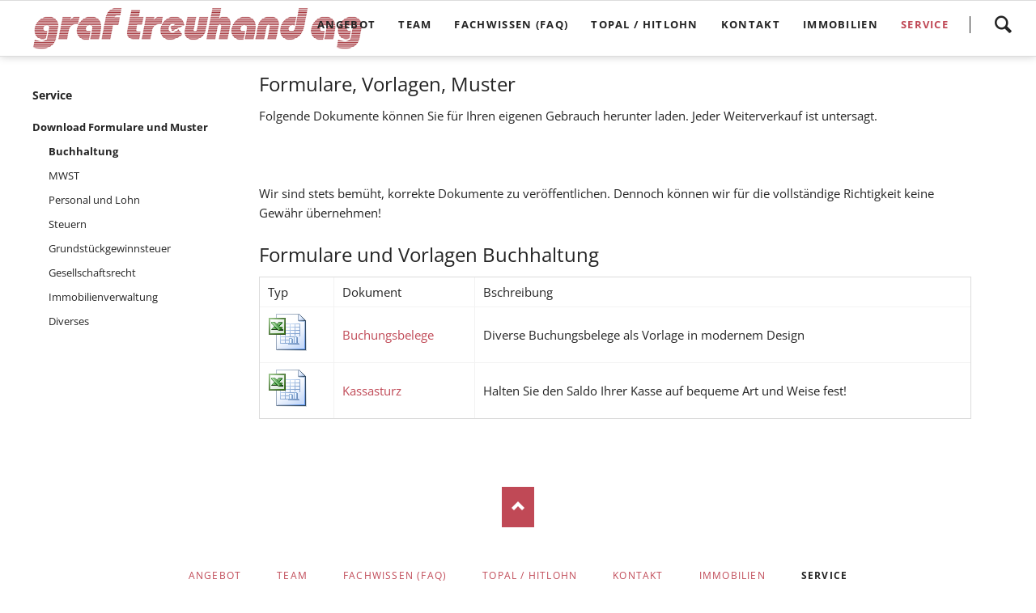

--- FILE ---
content_type: text/html; charset=UTF-8
request_url: https://www.graftreu.ch/buchhaltung.html
body_size: 5686
content:
<!DOCTYPE html>
<html lang="de">
<head>

      <meta charset="UTF-8">
    <title>Buchhaltung - Graf Treuhand AG</title>
    <base href="https://www.graftreu.ch/">

          <meta name="robots" content="index,follow">
      <meta name="description" content="">
      <meta name="generator" content="Contao Open Source CMS">
    
    
    <meta name="viewport" content="width=device-width,initial-scale=1.0,shrink-to-fit=no">
        <link rel="stylesheet" href="assets/css/icons.min.css,colorbox.min.css,tablesorter.min.css,normalize.css...-0412c5e3.css">        <script src="assets/js/jquery.min.js,modernizr-2.6.2.min.js-867ff58c.js"></script><link rel="apple-touch-icon" sizes="180x180" href="/files/oneo/icons/apple-touch-icon.png">
<link rel="icon" type="image/png" sizes="32x32" href="/files/oneo/icons/favicon-32x32.png">
<link rel="icon" type="image/png" sizes="16x16" href="/files/oneo/icons/favicon-16x16.png">
<link rel="manifest" href="/files/oneo/icons/site.webmanifest">
<link rel="mask-icon" href="/files/oneo/icons/safari-pinned-tab.svg" color="#5bbad5">
<meta name="msapplication-TileColor" content="#da532c">
<meta name="theme-color" content="#ffffff">
  
</head>
<body id="top">

  
	<!--[if lt IE 8]>
		<p>You are using an outdated browser. <a href="http://whatbrowser.org/">Upgrade your browser today</a>.</p>
	<![endif]-->

	
	<div class="page">

					<header class="page-header">
				
<div class="header-navigation">
<div class="main-navigation-wrapper">
<!-- indexer::stop -->
<h1 class="ce_rsce_oneo_logo logo">
	<a href="./">
								

<img src="files/hit-Treuhand-Files/Logo/graftreuhand_logo_bordeaux_transparent.png" width="600" height="76" alt="Graf Treuhand AG">

			</a>
</h1>
<!-- indexer::continue -->

<!-- indexer::stop -->
<div class="ce_rsce_oneo_nav_search main-navigation-search">
	<a href="suche.html">Suchen</a>
	<form action="suche.html" method="get">
		<label>Geben Sie hier bitte den Suchbegriff ein</label>
		<input type="search" name="keywords">
		<button type="submit">Suchen</button>
	</form>
</div>
<!-- indexer::continue -->

<!-- indexer::stop -->
<nav class="mod_rocksolid_mega_menu main-navigation block">

  
  <a href="buchhaltung.html#skipNavigation78" class="invisible">Navigation überspringen</a>

  <ul class="level_1">

	
				
		<li class="submenu first">

							<a href="buchfuehrung.html" title="Angebot" class="submenu first" aria-haspopup="true" itemprop="url"><span itemprop="name">Angebot</span>
			
			
							</a>
			
			<ul class="level_2">

	
				
		<li class="first">

							<a href="buchfuehrung.html" title="Buchführung" class="first" itemprop="url"><span itemprop="name">Buchführung</span>
			
			
							</a>
			
			
		</li>

	
				
		<li class="">

							<a href="salaeradministration.html" title="Saläradministration" class="" itemprop="url"><span itemprop="name">Saläradministration</span>
			
			
							</a>
			
			
		</li>

	
				
		<li class="">

							<a href="revision.html" title="Revision" class="" itemprop="url"><span itemprop="name">Revision</span>
			
			
							</a>
			
			
		</li>

	
				
		<li class="">

							<a href="steuerberatung.html" title="Steuerberatung" class="" itemprop="url"><span itemprop="name">Steuerberatung</span>
			
			
							</a>
			
			
		</li>

	
				
		<li class="">

							<a href="liegenschaften.html" title="Liegenschaften" class="" itemprop="url"><span itemprop="name">Liegenschaften</span>
			
			
							</a>
			
			
		</li>

	
				
		<li class="">

							<a href="handelsrecht.html" title="Handelsrecht" class="" itemprop="url"><span itemprop="name">Handelsrecht</span>
			
			
							</a>
			
			
		</li>

	
				
		<li class="">

							<a href="vertragsberatung.html" title="Vertragsberatung" class="" itemprop="url"><span itemprop="name">Vertragsberatung</span>
			
			
							</a>
			
			
		</li>

	
				
		<li class="">

							<a href="unternehmensberatung.html" title="Unternehmensberatung" class="" itemprop="url"><span itemprop="name">Unternehmensberatung</span>
			
			
							</a>
			
			
		</li>

	
				
		<li class="last">

							<a href="erbrecht.html" title="Vorsorge / Erben" class="last" itemprop="url"><span itemprop="name">Vorsorge / Erben</span>
			
			
							</a>
			
			
		</li>

	
</ul>

		</li>

	
				
		<li class="submenu">

							<a href="team.html" title="Team" class="submenu" aria-haspopup="true" itemprop="url"><span itemprop="name">Team</span>
			
			
							</a>
			
			<ul class="level_2">

	
				
		<li class="first">

							<a href="team.html" title="Team" class="first" itemprop="url"><span itemprop="name">Team</span>
			
			
							</a>
			
			
		</li>

	
				
		<li class="">

							<a href="offene-stellen.html" title="Offene Stellen" class="" itemprop="url"><span itemprop="name">Offene Stellen</span>
			
			
							</a>
			
			
		</li>

	
				
		<li class="last">

							<a href="lehrstellen.html" title="Lehrstellen" class="last" itemprop="url"><span itemprop="name">Lehrstellen</span>
			
			
							</a>
			
			
		</li>

	
</ul>

		</li>

	
				
		<li class="submenu">

							<a href="allgemein-rund-um-das-unternehmen.html" title="Fachwissen (FAQ)" class="submenu" aria-haspopup="true" itemprop="url"><span itemprop="name">Fachwissen (FAQ)</span>
			
			
							</a>
			
			<ul class="level_2">

	
				
		<li class="first">

							<a href="allgemein-rund-um-das-unternehmen.html" title="Allgemein rund um das Unternehmen" class="first" itemprop="url"><span itemprop="name">Allgemein rund um das Unternehmen</span>
			
			
							</a>
			
			
		</li>

	
				
		<li class="">

							<a href="buchfuehrung-1.html" title="Buchführung" class="" itemprop="url"><span itemprop="name">Buchführung</span>
			
			
							</a>
			
			
		</li>

	
				
		<li class="">

							<a href="neue-rechnungslegung.html" title="Neue Rechnungslegung" class="" itemprop="url"><span itemprop="name">Neue Rechnungslegung</span>
			
			
							</a>
			
			
		</li>

	
				
		<li class="">

							<a href="minderheitenschutz.html" title="Minderheitenschutz" class="" itemprop="url"><span itemprop="name">Minderheitenschutz</span>
			
			
							</a>
			
			
		</li>

	
				
		<li class="">

							<a href="steuern-1.html" title="Steuern" class="" itemprop="url"><span itemprop="name">Steuern</span>
			
			
							</a>
			
			
		</li>

	
				
		<li class="last">

							<a href="immobilienverwaltung.html" title="Immobilienverwaltung" class="last" itemprop="url"><span itemprop="name">Immobilienverwaltung</span>
			
			
							</a>
			
			
		</li>

	
</ul>

		</li>

	
				
		<li class="submenu">

							<a href="hit-lohn.html" title="Topal / hitLohn" class="submenu" aria-haspopup="true" itemprop="url"><span itemprop="name">Topal / hitLohn</span>
			
			
							</a>
			
			<ul class="level_2">

	
				
		<li class="first">

							<a href="hit-lohn.html" title="hitLohn" class="first" itemprop="url"><span itemprop="name">hitLohn</span>
			
			
							</a>
			
			
		</li>

	
				
		<li class="last">

							<a href="to-pal.html" title="TOPAL" class="last" itemprop="url"><span itemprop="name">TOPAL</span>
			
			
							</a>
			
			
		</li>

	
</ul>

		</li>

	
				
		<li class="">

							<a href="kontakt.html" title="Kontakt" class="" itemprop="url"><span itemprop="name">Kontakt</span>
			
			
							</a>
			
			
		</li>

	
				
		<li class="submenu">

							<a href="Uster.html" title="Immobilien" class="submenu" aria-haspopup="true" itemprop="url"><span itemprop="name">Immobilien</span>
			
			
							</a>
			
			<ul class="level_2">

	
				
		<li class="first">

							<a href="Uster.html" title="Liegenschaften Uster" class="first" itemprop="url"><span itemprop="name">Liegenschaften</span>
			
			
							</a>
			
			
		</li>

	
				
		<li class="last">

							<a href="grundstueckgewinnsteuer.html" title="Grundstückgewinnsteuer" class="last" itemprop="url"><span itemprop="name">Grundstückgewinnsteuer</span>
			
			
							</a>
			
			
		</li>

	
</ul>

		</li>

	
				
		<li class="forward trail submenu last">

							<strong class="forward trail submenu last" aria-haspopup="true" itemprop="name">Service			
			
							</strong>
			
			<ul class="level_2">

	
				
		<li class="forward trail submenu first last">

							<strong class="forward trail submenu first last" aria-haspopup="true" itemprop="name">Download Formulare und Muster			
			
							</strong>
			
			<ul class="level_3">

	
				
		<li class="active first">

							<strong class="active first" itemprop="name">Buchhaltung			
			
							</strong>
			
			
		</li>

	
				
		<li class="sibling">

							<a href="mwst.html" title="MWST" class="sibling" itemprop="url"><span itemprop="name">MWST</span>
			
			
							</a>
			
			
		</li>

	
				
		<li class="sibling">

							<a href="personal-und-lohn.html" title="Personal und Lohn" class="sibling" itemprop="url"><span itemprop="name">Personal und Lohn</span>
			
			
							</a>
			
			
		</li>

	
				
		<li class="sibling">

							<a href="steuern.html" title="Steuern" class="sibling" itemprop="url"><span itemprop="name">Steuern</span>
			
			
							</a>
			
			
		</li>

	
				
		<li class="sibling">

							<a href="grundstueckgewinnsteuer-1.html" title="Grundstückgewinnsteuer" class="sibling" itemprop="url"><span itemprop="name">Grundstückgewinnsteuer</span>
			
			
							</a>
			
			
		</li>

	
				
		<li class="sibling">

							<a href="gesellschaftsrecht.html" title="Gesellschaftsrecht" class="sibling" itemprop="url"><span itemprop="name">Gesellschaftsrecht</span>
			
			
							</a>
			
			
		</li>

	
				
		<li class="sibling">

							<a href="immobilien-1.html" title="Immobilienverwaltung" class="sibling" itemprop="url"><span itemprop="name">Immobilienverwaltung</span>
			
			
							</a>
			
			
		</li>

	
				
		<li class="sibling last">

							<a href="diverses.html" title="Diverses" class="sibling last" itemprop="url"><span itemprop="name">Diverses</span>
			
			
							</a>
			
			
		</li>

	
</ul>

		</li>

	
</ul>

		</li>

	
</ul>

  <span id="skipNavigation78" class="invisible"></span>

</nav>
<!-- indexer::continue -->

</div>
</div>
<div class="main-navigation-mobile">
<!-- indexer::stop -->
<div class="ce_rsce_oneo_nav_search main-navigation-mobile-search">
	<a href="suche.html"></a>
	<form action="suche.html" method="get">
		<label>Suchen</label>
		<input type="search" name="keywords">
		<button type="submit"></button>
	</form>
</div>
<!-- indexer::continue -->

<!-- indexer::stop -->
<nav class="mod_navigation block">

  
  <a href="buchhaltung.html#skipNavigation11" class="invisible">Navigation überspringen</a>

  
<ul class="level_1">
            <li class="submenu first"><a href="buchfuehrung.html" title="Angebot" class="submenu first" aria-haspopup="true">Angebot</a>
<ul class="level_2">
            <li class="first"><a href="buchfuehrung.html" title="Buchführung" class="first">Buchführung</a></li>
                <li><a href="salaeradministration.html" title="Saläradministration">Saläradministration</a></li>
                <li><a href="revision.html" title="Revision">Revision</a></li>
                <li><a href="steuerberatung.html" title="Steuerberatung">Steuerberatung</a></li>
                <li><a href="liegenschaften.html" title="Liegenschaften">Liegenschaften</a></li>
                <li><a href="handelsrecht.html" title="Handelsrecht">Handelsrecht</a></li>
                <li><a href="vertragsberatung.html" title="Vertragsberatung">Vertragsberatung</a></li>
                <li><a href="unternehmensberatung.html" title="Unternehmensberatung">Unternehmensberatung</a></li>
                <li class="last"><a href="erbrecht.html" title="Vorsorge / Erben" class="last">Vorsorge / Erben</a></li>
      </ul>
</li>
                <li class="submenu"><a href="team.html" title="Team" class="submenu" aria-haspopup="true">Team</a>
<ul class="level_2">
            <li class="first"><a href="team.html" title="Team" class="first">Team</a></li>
                <li><a href="offene-stellen.html" title="Offene Stellen">Offene Stellen</a></li>
                <li class="last"><a href="lehrstellen.html" title="Lehrstellen" class="last">Lehrstellen</a></li>
      </ul>
</li>
                <li class="submenu"><a href="allgemein-rund-um-das-unternehmen.html" title="Fachwissen (FAQ)" class="submenu" aria-haspopup="true">Fachwissen (FAQ)</a>
<ul class="level_2">
            <li class="first"><a href="allgemein-rund-um-das-unternehmen.html" title="Allgemein rund um das Unternehmen" class="first">Allgemein rund um das Unternehmen</a></li>
                <li><a href="buchfuehrung-1.html" title="Buchführung">Buchführung</a></li>
                <li><a href="neue-rechnungslegung.html" title="Neue Rechnungslegung">Neue Rechnungslegung</a></li>
                <li><a href="minderheitenschutz.html" title="Minderheitenschutz">Minderheitenschutz</a></li>
                <li><a href="steuern-1.html" title="Steuern">Steuern</a></li>
                <li class="last"><a href="immobilienverwaltung.html" title="Immobilienverwaltung" class="last">Immobilienverwaltung</a></li>
      </ul>
</li>
                <li class="submenu"><a href="hit-lohn.html" title="Topal / hitLohn" class="submenu" aria-haspopup="true">Topal / hitLohn</a>
<ul class="level_2">
            <li class="first"><a href="hit-lohn.html" title="hitLohn" class="first">hitLohn</a></li>
                <li class="last"><a href="to-pal.html" title="TOPAL" class="last">TOPAL</a></li>
      </ul>
</li>
                <li><a href="kontakt.html" title="Kontakt">Kontakt</a></li>
                <li class="submenu"><a href="Uster.html" title="Immobilien" class="submenu" aria-haspopup="true">Immobilien</a>
<ul class="level_2">
            <li class="first"><a href="Uster.html" title="Liegenschaften Uster" class="first">Liegenschaften</a></li>
                <li class="last"><a href="grundstueckgewinnsteuer.html" title="Grundstückgewinnsteuer" class="last">Grundstückgewinnsteuer</a></li>
      </ul>
</li>
                <li class="forward trail submenu last"><strong class="forward trail submenu last" aria-haspopup="true">Service</strong>
<ul class="level_2">
            <li class="forward trail submenu first last"><strong class="forward trail submenu first last" aria-haspopup="true">Download Formulare und Muster</strong>
<ul class="level_3">
            <li class="active first"><strong class="active first">Buchhaltung</strong></li>
                <li class="sibling"><a href="mwst.html" title="MWST" class="sibling">MWST</a></li>
                <li class="sibling"><a href="personal-und-lohn.html" title="Personal und Lohn" class="sibling">Personal und Lohn</a></li>
                <li class="sibling"><a href="steuern.html" title="Steuern" class="sibling">Steuern</a></li>
                <li class="sibling"><a href="grundstueckgewinnsteuer-1.html" title="Grundstückgewinnsteuer" class="sibling">Grundstückgewinnsteuer</a></li>
                <li class="sibling"><a href="gesellschaftsrecht.html" title="Gesellschaftsrecht" class="sibling">Gesellschaftsrecht</a></li>
                <li class="sibling"><a href="immobilien-1.html" title="Immobilienverwaltung" class="sibling">Immobilienverwaltung</a></li>
                <li class="sibling last"><a href="diverses.html" title="Diverses" class="sibling last">Diverses</a></li>
      </ul>
</li>
      </ul>
</li>
      </ul>

  <span id="skipNavigation11" class="invisible"></span>

</nav>
<!-- indexer::continue -->
<ul class="icon-links ce_rsce_oneo_icon_links main-navigation-mobile-icons">
	</ul>

</div>			</header>
		
			
<div class="tagline">
<div class="tagline-inner">
</div>
</div>
		<div class="content-wrapper">

			<section role="main" class="main-content">

				

  <div class="mod_article block" id="article-212">
    
          
<div class="ce_text block">

            <h2>Formulare, Vorlagen, Muster</h2>
      
  
      <p>Folgende Dokumente können Sie für Ihren eigenen Gebrauch herunter laden. Jeder Weiterverkauf ist untersagt.</p>
<p>&nbsp;</p>
<p>Wir sind stets bemüht, korrekte Dokumente zu veröffentlichen. Dennoch können wir für die vollständige Richtigkeit keine Gewähr übernehmen!</p>  
  
  

</div>

<div class="ce_table block">

            <h2>Formulare und Vorlagen Buchhaltung</h2>
      
  
  <table id="table_2911">
    
    
    
    <tbody>
              <tr class="row_0 row_first odd">
                                    <td class="col_0 col_first">Typ</td>
                                                <td class="col_1">Dokument</td>
                                                <td class="col_2 col_last">Bschreibung</td>
                              </tr>
              <tr class="row_1 even">
                                    <td class="col_0 col_first"><img src="files/hit-Treuhand-Files/Service/Excel_logo.png"  ></td>
                                                <td class="col_1"><a href="files/hit-Treuhand-Files/Service/Buchungsbelege_MUSTER.xls">Buchungsbelege</a></td>
                                                <td class="col_2 col_last">Diverse Buchungsbelege als Vorlage in modernem Design</td>
                              </tr>
              <tr class="row_2 row_last odd">
                                    <td class="col_0 col_first"><img src="files/hit-Treuhand-Files/Service/Excel_logo.png"  ></td>
                                                <td class="col_1"><a href="files/hit-Treuhand-Files/Service/Kassasturz.xls">Kassasturz</a></td>
                                                <td class="col_2 col_last">Halten Sie den Saldo Ihrer Kasse auf bequeme Art und Weise fest!</td>
                              </tr>
          </tbody>
  </table>


</div>
    
      </div>


				
			</section>

							<aside class="sidebar">
					
<!-- indexer::stop -->
<nav class="mod_navigation sub-navigation block">

  
  <a href="buchhaltung.html#skipNavigation16" class="invisible">Navigation überspringen</a>

  	<h3><a href="buchhaltung.html" title="Service">Service</a></h3>

<ul class="level_1">
						<li class="forward trail submenu first last"><span class="forward trail submenu first last">Download Formulare und Muster</span>
<ul class="level_2">
						<li class="active first"><span class="active first">Buchhaltung</span></li>
								<li class="sibling"><a href="mwst.html" title="MWST" class="sibling">MWST</a></li>
								<li class="sibling"><a href="personal-und-lohn.html" title="Personal und Lohn" class="sibling">Personal und Lohn</a></li>
								<li class="sibling"><a href="steuern.html" title="Steuern" class="sibling">Steuern</a></li>
								<li class="sibling"><a href="grundstueckgewinnsteuer-1.html" title="Grundstückgewinnsteuer" class="sibling">Grundstückgewinnsteuer</a></li>
								<li class="sibling"><a href="gesellschaftsrecht.html" title="Gesellschaftsrecht" class="sibling">Gesellschaftsrecht</a></li>
								<li class="sibling"><a href="immobilien-1.html" title="Immobilienverwaltung" class="sibling">Immobilienverwaltung</a></li>
								<li class="sibling last"><a href="diverses.html" title="Diverses" class="sibling last">Diverses</a></li>
			</ul>
</li>
			</ul>

  <span id="skipNavigation16" class="invisible"></span>

</nav>
<!-- indexer::continue -->
									</aside>
			
		</div>

		
					<footer class="page-footer">
				
<!-- indexer::stop -->
<a href="buchhaltung.html#top" class="footer-top-link ce_rsce_oneo_footer_top">
	Nach oben</a>
<!-- indexer::continue -->
<ul class="icon-links ce_rsce_oneo_icon_links footer-icon-links">
	</ul>

<!-- indexer::stop -->
<nav class="mod_navigation footer-navigation block">

  
  <a href="buchhaltung.html#skipNavigation53" class="invisible">Navigation überspringen</a>

  
<ul class="level_1">
            <li class="first"><a href="buchfuehrung.html" title="Angebot" class="first">Angebot</a></li>
                <li><a href="team.html" title="Team">Team</a></li>
                <li><a href="allgemein-rund-um-das-unternehmen.html" title="Fachwissen (FAQ)">Fachwissen (FAQ)</a></li>
                <li><a href="hit-lohn.html" title="Topal / hitLohn">Topal / hitLohn</a></li>
                <li><a href="kontakt.html" title="Kontakt">Kontakt</a></li>
                <li><a href="Uster.html" title="Immobilien">Immobilien</a></li>
                <li class="forward trail last"><strong class="forward trail last">Service</strong></li>
      </ul>

  <span id="skipNavigation53" class="invisible"></span>

</nav>
<!-- indexer::continue -->

<div class="centered-wrapper ce_rsce_oneo_centered_wrapper_start " style=" ">

	
	
	<div class="centered-wrapper-inner ">
<div class="rs-columns ce_rs_columns_start">

	<div class="rs-column -large-col-2-1 -large-first -large-first-row -medium-col-2-1 -medium-first -medium-first-row -small-col-1-1 -small-first -small-last -small-first-row">
<div class="ce_text block">

        
  
      <p><br><img style="display: block; margin-left: auto; margin-right: auto;" src="files/hit-Treuhand-Files/Logo/AnyDesk.jpg" alt="" width="135" height="45"></p>
<p style="text-align: center;"><a href="files/hit-Treuhand-Files/Quicksupport/hitTreuhand_AnyDeskClient.exe">QuickSupport</a></p>  
  
  

</div>
</div><div class="rs-column -large-col-2-1 -large-last -large-first-row -medium-col-2-1 -medium-last -medium-first-row -small-col-1-1 -small-first -small-last">
<div class="ce_text block">

        
  
      <p><a href="https://www.treuhandsuisse.ch/de/" target="_blank" rel="noopener"><img style="display: block; margin-left: auto; margin-right: auto;" src="files/hit-Treuhand-Files/Logo/Treuhand_Suisse.jpg" width="150"></a></p>  
  
  

</div>
</div><div class="rs-column -large-col-2-1 -large-first -medium-col-2-1 -medium-first -small-col-1-1 -small-first -small-last">
<div class="ce_text block">

        
  
      <p style="padding-left: 40px;"><img style="display: block; margin-left: auto; margin-right: auto;" src="files/hit-Treuhand-Files/Logo/HEV_LOGO.png" alt="" width="111" height="100"></p>  
  
  

</div>
</div></div>
</div>
</div>
  

<!-- indexer::stop -->
<p class="footer-copyright ce_rsce_oneo_footer_copyright">
	<span>© Copyright 2026 hit Treuhand GmbH | <a href="sitemap.html" title="Sitemap">Sitemap</a> | <a href="impressum.html" title="Impressum">Impressum</a> | <a href="datenschutz.html" title="Datenschutz">Datenschutz</a></span>
	</p>
<!-- indexer::continue -->
			</footer>
		
	</div>

	

  
<script src="assets/jquery-ui/js/jquery-ui.min.js?v=1.13.2"></script>
<script>
  jQuery(function($) {
    $(document).accordion({
      // Put custom options here
      heightStyle: 'content',
      header: '.toggler',
      collapsible: true,
      create: function(event, ui) {
        ui.header.addClass('active');
        $('.toggler').attr('tabindex', 0);
      },
      activate: function(event, ui) {
        ui.newHeader.addClass('active');
        ui.oldHeader.removeClass('active');
        $('.toggler').attr('tabindex', 0);
      }
    });
  });
</script>

<script src="assets/colorbox/js/colorbox.min.js?v=1.6.4.2"></script>
<script>
  jQuery(function($) {
    $('a[data-lightbox]').map(function() {
      $(this).colorbox({
        // Put custom options here
        loop: false,
        rel: $(this).attr('data-lightbox'),
        maxWidth: '95%',
        maxHeight: '95%'
      });
    });
  });
</script>

<script src="assets/tablesorter/js/tablesorter.min.js?v=2.31.3.1"></script>
<script>
  jQuery(function($) {
    $('.ce_table .sortable').each(function(i, table) {
      var attr = $(table).attr('data-sort-default'),
          opts = {}, s;

      if (attr) {
        s = attr.split('|');
        opts = { sortList: [[s[0], s[1] == 'desc' | 0]] };
      }

      $(table).tablesorter(opts);
    });
  });
</script>

<script src="files/oneo/js/script.js"></script>
  <script type="application/ld+json">
{
    "@context": "https:\/\/schema.org",
    "@graph": [
        {
            "@type": "WebPage"
        }
    ]
}
</script>
<script type="application/ld+json">
{
    "@context": "https:\/\/schema.contao.org",
    "@graph": [
        {
            "@type": "Page",
            "fePreview": false,
            "groups": [],
            "noSearch": false,
            "pageId": 137,
            "protected": false,
            "title": "Buchhaltung"
        }
    ]
}
</script></body>
</html>

--- FILE ---
content_type: text/css
request_url: https://www.graftreu.ch/assets/css/icons.min.css,colorbox.min.css,tablesorter.min.css,normalize.css...-0412c5e3.css
body_size: 33942
content:
.download-element a{padding:3px 6px 3px 22px;background:url(../../assets/contao/images/iconPLAIN.svg) left center no-repeat}ul.enclosure{padding-left:0}li.download-element{list-style-type:none}.ext-xl a{background-image:url(../../assets/contao/images/iconXL.svg)}.ext-xls a{background-image:url(../../assets/contao/images/iconXLS.svg)}.ext-xlsx a{background-image:url(../../assets/contao/images/iconXLSX.svg)}.ext-hqx a{background-image:url(../../assets/contao/images/iconHQX.svg)}.ext-cpt a{background-image:url(../../assets/contao/images/iconCPT.svg)}.ext-bin a{background-image:url(../../assets/contao/images/iconBIN.svg)}.ext-doc a{background-image:url(../../assets/contao/images/iconDOC.svg)}.ext-docx a{background-image:url(../../assets/contao/images/iconDOCX.svg)}.ext-word a{background-image:url(../../assets/contao/images/iconWORD.svg)}.ext-cto a{background-image:url(../../assets/contao/images/iconCTO.svg)}.ext-dms a{background-image:url(../../assets/contao/images/iconDMS.svg)}.ext-lha a{background-image:url(../../assets/contao/images/iconLHA.svg)}.ext-lzh a{background-image:url(../../assets/contao/images/iconLZH.svg)}.ext-exe a{background-image:url(../../assets/contao/images/iconEXE.svg)}.ext-class a{background-image:url(../../assets/contao/images/iconCLASS.svg)}.ext-so a{background-image:url(../../assets/contao/images/iconSO.svg)}.ext-sea a{background-image:url(../../assets/contao/images/iconSEA.svg)}.ext-dll a{background-image:url(../../assets/contao/images/iconDLL.svg)}.ext-oda a{background-image:url(../../assets/contao/images/iconODA.svg)}.ext-pdf a{background-image:url(../../assets/contao/images/iconPDF.svg)}.ext-ai a{background-image:url(../../assets/contao/images/iconAI.svg)}.ext-eps a{background-image:url(../../assets/contao/images/iconEPS.svg)}.ext-ps a{background-image:url(../../assets/contao/images/iconPS.svg)}.ext-pps a{background-image:url(../../assets/contao/images/iconPPS.svg)}.ext-ppt a{background-image:url(../../assets/contao/images/iconPPT.svg)}.ext-pptx a{background-image:url(../../assets/contao/images/iconPPTX.svg)}.ext-smi a{background-image:url(../../assets/contao/images/iconSMI.svg)}.ext-smil a{background-image:url(../../assets/contao/images/iconSMIL.svg)}.ext-mif a{background-image:url(../../assets/contao/images/iconMIF.svg)}.ext-odc a{background-image:url(../../assets/contao/images/iconODC.svg)}.ext-odf a{background-image:url(../../assets/contao/images/iconODF.svg)}.ext-odg a{background-image:url(../../assets/contao/images/iconODG.svg)}.ext-odi a{background-image:url(../../assets/contao/images/iconODI.svg)}.ext-odp a{background-image:url(../../assets/contao/images/iconODP.svg)}.ext-ods a{background-image:url(../../assets/contao/images/iconODS.svg)}.ext-odt a{background-image:url(../../assets/contao/images/iconODT.svg)}.ext-wbxml a{background-image:url(../../assets/contao/images/iconWBXML.svg)}.ext-wmlc a{background-image:url(../../assets/contao/images/iconWMLC.svg)}.ext-dmg a{background-image:url(../../assets/contao/images/iconDMG.svg)}.ext-dcr a{background-image:url(../../assets/contao/images/iconDCR.svg)}.ext-dir a{background-image:url(../../assets/contao/images/iconDIR.svg)}.ext-dxr a{background-image:url(../../assets/contao/images/iconDXR.svg)}.ext-dvi a{background-image:url(../../assets/contao/images/iconDVI.svg)}.ext-gtar a{background-image:url(../../assets/contao/images/iconGTAR.svg)}.ext-inc a{background-image:url(../../assets/contao/images/iconINC.svg)}.ext-php a{background-image:url(../../assets/contao/images/iconPHP.svg)}.ext-php3 a{background-image:url(../../assets/contao/images/iconPHP3.svg)}.ext-php4 a{background-image:url(../../assets/contao/images/iconPHP4.svg)}.ext-php5 a{background-image:url(../../assets/contao/images/iconPHP5.svg)}.ext-phtml a{background-image:url(../../assets/contao/images/iconPHTML.svg)}.ext-phps a{background-image:url(../../assets/contao/images/iconPHPS.svg)}.ext-js a{background-image:url(../../assets/contao/images/iconJS.svg)}.ext-psd a{background-image:url(../../assets/contao/images/iconPSD.svg)}.ext-rar a{background-image:url(../../assets/contao/images/iconRAR.svg)}.ext-fla a{background-image:url(../../assets/contao/images/iconFLA.svg)}.ext-swf a{background-image:url(../../assets/contao/images/iconSWF.svg)}.ext-sit a{background-image:url(../../assets/contao/images/iconSIT.svg)}.ext-tar a{background-image:url(../../assets/contao/images/iconTAR.svg)}.ext-tgz a{background-image:url(../../assets/contao/images/iconTGZ.svg)}.ext-xhtml a{background-image:url(../../assets/contao/images/iconXHTML.svg)}.ext-xht a{background-image:url(../../assets/contao/images/iconXHT.svg)}.ext-zip a{background-image:url(../../assets/contao/images/iconZIP.svg)}.ext-m4a a{background-image:url(../../assets/contao/images/iconM4A.svg)}.ext-mp3 a{background-image:url(../../assets/contao/images/iconMP3.svg)}.ext-wma a{background-image:url(../../assets/contao/images/iconWMA.svg)}.ext-mpeg a{background-image:url(../../assets/contao/images/iconMPEG.svg)}.ext-wav a{background-image:url(../../assets/contao/images/iconWAV.svg)}.ext-ogg a{background-image:url(../../assets/contao/images/iconOGG.svg)}.ext-mid a{background-image:url(../../assets/contao/images/iconMID.svg)}.ext-midi a{background-image:url(../../assets/contao/images/iconMIDI.svg)}.ext-aif a{background-image:url(../../assets/contao/images/iconAIF.svg)}.ext-aiff a{background-image:url(../../assets/contao/images/iconAIFF.svg)}.ext-aifc a{background-image:url(../../assets/contao/images/iconAIFC.svg)}.ext-ram a{background-image:url(../../assets/contao/images/iconRAM.svg)}.ext-rm a{background-image:url(../../assets/contao/images/iconRM.svg)}.ext-rpm a{background-image:url(../../assets/contao/images/iconRPM.svg)}.ext-ra a{background-image:url(../../assets/contao/images/iconRA.svg)}.ext-bmp a{background-image:url(../../assets/contao/images/iconBMP.svg)}.ext-gif a{background-image:url(../../assets/contao/images/iconGIF.svg)}.ext-jpeg a{background-image:url(../../assets/contao/images/iconJPEG.svg)}.ext-jpg a{background-image:url(../../assets/contao/images/iconJPG.svg)}.ext-jpe a{background-image:url(../../assets/contao/images/iconJPE.svg)}.ext-png a{background-image:url(../../assets/contao/images/iconPNG.svg)}.ext-tiff a{background-image:url(../../assets/contao/images/iconTIFF.svg)}.ext-tif a{background-image:url(../../assets/contao/images/iconTIF.svg)}.ext-svg a{background-image:url(../../assets/contao/images/iconSVG.svg)}.ext-svgz a{background-image:url(../../assets/contao/images/iconSVGZ.svg)}.ext-webp a{background-image:url(../../assets/contao/images/iconWEBP.svg)}.ext-avif a{background-image:url(../../assets/contao/images/iconAVIF.svg)}.ext-heic a{background-image:url(../../assets/contao/images/iconHEIC.svg)}.ext-jxl a{background-image:url(../../assets/contao/images/iconJXL.svg)}.ext-eml a{background-image:url(../../assets/contao/images/iconEML.svg)}.ext-asp a{background-image:url(../../assets/contao/images/iconASP.svg)}.ext-css a{background-image:url(../../assets/contao/images/iconCSS.svg)}.ext-scss a{background-image:url(../../assets/contao/images/iconSCSS.svg)}.ext-less a{background-image:url(../../assets/contao/images/iconLESS.svg)}.ext-html a{background-image:url(../../assets/contao/images/iconHTML.svg)}.ext-htm a{background-image:url(../../assets/contao/images/iconHTM.svg)}.ext-md a{background-image:url(../../assets/contao/images/iconMD.svg)}.ext-shtml a{background-image:url(../../assets/contao/images/iconSHTML.svg)}.ext-txt a{background-image:url(../../assets/contao/images/iconTXT.svg)}.ext-text a{background-image:url(../../assets/contao/images/iconTEXT.svg)}.ext-log a{background-image:url(../../assets/contao/images/iconLOG.svg)}.ext-rtx a{background-image:url(../../assets/contao/images/iconRTX.svg)}.ext-rtf a{background-image:url(../../assets/contao/images/iconRTF.svg)}.ext-xml a{background-image:url(../../assets/contao/images/iconXML.svg)}.ext-xsl a{background-image:url(../../assets/contao/images/iconXSL.svg)}.ext-mp4 a{background-image:url(../../assets/contao/images/iconMP4.svg)}.ext-m4v a{background-image:url(../../assets/contao/images/iconM4V.svg)}.ext-mov a{background-image:url(../../assets/contao/images/iconMOV.svg)}.ext-wmv a{background-image:url(../../assets/contao/images/iconWMV.svg)}.ext-webm a{background-image:url(../../assets/contao/images/iconWEBM.svg)}.ext-qt a{background-image:url(../../assets/contao/images/iconQT.svg)}.ext-rv a{background-image:url(../../assets/contao/images/iconRV.svg)}.ext-avi a{background-image:url(../../assets/contao/images/iconAVI.svg)}.ext-ogv a{background-image:url(../../assets/contao/images/iconOGV.svg)}.ext-movie a{background-image:url(../../assets/contao/images/iconMOVIE.svg)}
#colorbox,#cboxOverlay,#cboxWrapper{position:absolute;top:0;left:0;z-index:9999;overflow:hidden;-webkit-transform:translate3d(0,0,0)}#cboxWrapper{max-width:none}#cboxOverlay{position:fixed;width:100%;height:100%}#cboxMiddleLeft,#cboxBottomLeft{clear:left}#cboxContent{position:relative}#cboxLoadedContent{overflow:auto;-webkit-overflow-scrolling:touch}#cboxTitle{margin:0}#cboxLoadingOverlay,#cboxLoadingGraphic{position:absolute;top:0;left:0;width:100%;height:100%}#cboxPrevious,#cboxNext,#cboxClose,#cboxSlideshow{cursor:pointer}.cboxPhoto{float:left;margin:auto;border:0;display:block;max-width:none;-ms-interpolation-mode:bicubic}.cboxIframe{width:100%;height:100%;display:block;border:0;padding:0;margin:0}#colorbox,#cboxContent,#cboxLoadedContent{box-sizing:content-box;-moz-box-sizing:content-box;-webkit-box-sizing:content-box}#cboxOverlay{background:#000;opacity:.9;filter:alpha(opacity = 90)}#colorbox{outline:0}#cboxContent{margin-top:20px;background:#000}.cboxIframe{background:#fff}#cboxError{padding:50px;border:1px solid #ccc}#cboxLoadedContent{border:5px solid #000;background:#fff}#cboxTitle{position:absolute;top:-20px;left:0;color:#ccc}#cboxCurrent{position:absolute;top:-20px;right:0;color:#ccc}#cboxLoadingGraphic{background:url(../../assets/colorbox/images/loading.gif) no-repeat center center}#cboxPrevious,#cboxNext,#cboxSlideshow,#cboxClose{border:0;padding:0;margin:0;overflow:visible;width:auto;background:0 0}#cboxPrevious:active,#cboxNext:active,#cboxSlideshow:active,#cboxClose:active{outline:0}#cboxSlideshow{position:absolute;top:-20px;right:90px;color:#fff}#cboxPrevious{position:absolute;top:50%;left:5px;margin-top:-32px;background:url(../../assets/colorbox/images/controls.png) no-repeat top left;width:28px;height:65px;text-indent:-9999px}#cboxPrevious:hover{background-position:bottom left}#cboxNext{position:absolute;top:50%;right:5px;margin-top:-32px;background:url(../../assets/colorbox/images/controls.png) no-repeat top right;width:28px;height:65px;text-indent:-9999px}#cboxNext:hover{background-position:bottom right}#cboxClose{position:absolute;top:5px;right:5px;display:block;background:url(../../assets/colorbox/images/controls.png) no-repeat top center;width:38px;height:19px;text-indent:-9999px}#cboxClose:hover{background-position:bottom center}
table.sortable thead th{background-image:url(../../assets/tablesorter/images/default.svg);background-repeat:no-repeat;background-position:center right}table.sortable thead th.tablesorter-headerAsc{background-image:url(../../assets/tablesorter/images/asc.svg)}table.sortable thead th.tablesorter-headerDesc{background-image:url(../../assets/tablesorter/images/desc.svg)}
/* normalize.css 2012-03-11T12:53 UTC - http://github.com/necolas/normalize.css */
/* =============================================================================
 * HTML5 display definitions
 * ========================================================================== */
/* Corrects block display not defined in IE6/7/8/9 & FF3 */
article,
aside,
details,
figcaption,
figure,
footer,
header,
hgroup,
nav,
section,
summary {
	display: block;
}

/* Corrects inline-block display not defined in IE6/7/8/9 & FF3 */
audio,
canvas,
video {
	display: inline-block;
	*display: inline;
	*zoom: 1;
}

/* Prevents modern browsers from displaying 'audio' without controls
 * Remove excess height in iOS5 devices */
audio:not([controls]) {
	display: none;
	height: 0;
}

/* Addresses styling for 'hidden' attribute not present in IE7/8/9, FF3, S4
 * Known issue: no IE6 support */
[hidden] {
	display: none;
}

/* =============================================================================
 * Base
 * ========================================================================== */
/* 1. Corrects text resizing oddly in IE6/7 when body font-size is set using em units
 *    http://clagnut.com/blog/348/#c790
 * 2. Prevents iOS text size adjust after orientation change, without disabling user zoom
 *    www.456bereastreet.com/archive/201012/controlling_text_size_in_safari_for_ios_without_disabling_user_zoom/ */
html {
	font-size: 100%;
	/* 1 */
	-webkit-text-size-adjust: 100%;
	/* 2 */
	-ms-text-size-adjust: 100%;
	/* 2 */
	font-family: sans-serif;
}

/* Addresses font-family inconsistency between 'textarea' and other form elements. */
button,
input,
select,
textarea {
	font-family: sans-serif;
}

/* Addresses margins handled incorrectly in IE6/7 */
body {
	margin: 0;
}

/* =============================================================================
 * Links
 * ========================================================================== */
/* Addresses outline displayed oddly in Chrome */
a:focus {
	outline: thin dotted;
}
a:hover,
a:active {
	outline: 0;
}

/* Improves readability when focused and also mouse hovered in all browsers
 * people.opera.com/patrickl/experiments/keyboard/test */
/* =============================================================================
 * Typography
 * ========================================================================== */
/* Addresses font sizes and margins set differently in IE6/7
 * Addresses font sizes within 'section' and 'article' in FF4+, Chrome, S5 */
h1 {
	font-size: 2em;
	margin: 0.67em 0;
}

h2 {
	font-size: 1.5em;
	margin: 0.83em 0;
}

h3 {
	font-size: 1.17em;
	margin: 1em 0;
}

h4 {
	font-size: 1em;
	margin: 1.33em 0;
}

h5 {
	font-size: 0.83em;
	margin: 1.67em 0;
}

h6 {
	font-size: 0.75em;
	margin: 2.33em 0;
}

/* Addresses styling not present in IE7/8/9, S5, Chrome */
abbr[title] {
	border-bottom: 1px dotted;
}

/* Addresses style set to 'bolder' in FF3+, S4/5, Chrome */
b,
strong {
	font-weight: bold;
}

blockquote {
	margin: 1em 40px;
}

/* Addresses styling not present in S5, Chrome */
dfn {
	font-style: italic;
}

/* Addresses styling not present in IE6/7/8/9 */
mark {
	background: yellow;
	color: black;
}

/* Addresses margins set differently in IE6/7 */
p {
	margin: 1em 0;
}

pre {
	margin: 1em 0;
	font-family: monospace, serif;
	_font-family: "courier new", monospace;
	font-size: 1em;
}

/* Corrects font family set oddly in IE6, S4/5, Chrome
 * en.wikipedia.org/wiki/User:Davidgothberg/Test59 */
code,
kbd,
samp {
	font-family: monospace, serif;
	_font-family: "courier new", monospace;
	font-size: 1em;
}

/* Improves readability of pre-formatted text in all browsers */
pre {
	white-space: pre;
	white-space: pre-wrap;
	word-wrap: break-word;
}

/* 1. Addresses CSS quotes not supported in IE6/7
 * 2. Addresses quote property not supported in S4 */
/* 1 */
q {
	quotes: none;
}
q:before,
q:after {
	content: "";
	content: none;
}

/* 2 */
small {
	font-size: 75%;
}

/* Prevents sub and sup affecting line-height in all browsers
 * gist.github.com/413930 */
sub {
	font-size: 75%;
	line-height: 0;
	position: relative;
	vertical-align: baseline;
}

sup {
	font-size: 75%;
	line-height: 0;
	position: relative;
	vertical-align: baseline;
	top: -0.25em;
}

sub {
	bottom: -0.2em;
}

/* =============================================================================
 * Lists
 * ========================================================================== */
/* Addresses margins set differently in IE6/7 */
dl,
menu,
ol,
ul {
	margin: 1em 0;
}

dd {
	margin: 0 0 0 40px;
}

/* Addresses paddings set differently in IE6/7 */
menu,
ol,
ul {
	padding: 0 0 0 40px;
}

/* Corrects list images handled incorrectly in IE7 */
nav ul,
nav ol {
	list-style: none;
	list-style-image: none;
}

/* =============================================================================
 * Embedded content
 * ========================================================================== */
/* 1. Removes border when inside 'a' element in IE6/7/8/9, FF3
 * 2. Improves image quality when scaled in IE7
 *    code.flickr.com/blog/2008/11/12/on-ui-quality-the-little-things-client-side-image-resizing/ */
img {
	border: 0;
	/* 1 */
	-ms-interpolation-mode: bicubic;
	/* 2 */
}

/* Corrects overflow displayed oddly in IE9 */
svg:not(:root) {
	overflow: hidden;
}

/* =============================================================================
 * Figures
 * ========================================================================== */
/* Addresses margin not present in IE6/7/8/9, S5, O11 */
figure,
form {
	margin: 0;
}

/* =============================================================================
 * Forms
 * ========================================================================== */
/* Corrects margin displayed oddly in IE6/7 */
/* Define consistent border, margin, and padding */
fieldset {
	border: 1px solid silver;
	margin: 0 2px;
	padding: 0.35em 0.625em 0.75em;
}

/* 1. Corrects color not being inherited in IE6/7/8/9
 * 2. Corrects text not wrapping in FF3
 * 3. Corrects alignment displayed oddly in IE6/7 */
legend {
	border: 0;
	/* 1 */
	padding: 0;
	white-space: normal;
	/* 2 */
	*margin-left: -7px;
	/* 3 */
}

/* 1. Corrects font size not being inherited in all browsers
 * 2. Addresses margins set differently in IE6/7, FF3+, S5, Chrome
 * 3. Improves appearance and consistency in all browsers */
button,
input,
select,
textarea {
	font-size: 100%;
	/* 1 */
	margin: 0;
	/* 2 */
	vertical-align: baseline;
	/* 3 */
	*vertical-align: middle;
	/* 3 */
}

/* Addresses FF3/4 setting line-height on 'input' using !important in the UA stylesheet */
button,
input {
	line-height: normal;
	/* 1 */
}

/* 1. Improves usability and consistency of cursor style between image-type 'input' and others
 * 2. Corrects inability to style clickable 'input' types in iOS
 * 3. Removes inner spacing in IE7 without affecting normal text inputs
 *    Known issue: inner spacing remains in IE6 */
button {
	cursor: pointer;
	/* 1 */
	-webkit-appearance: button;
	/* 2 */
	*overflow: visible;
	/* 3 */
}

input[type="button"],
input[type="reset"],
input[type="submit"] {
	cursor: pointer;
	/* 1 */
	-webkit-appearance: button;
	/* 2 */
	*overflow: visible;
	/* 3 */
}

/* Re-set default cursor for disabled elements */
button[disabled] {
	cursor: default;
}

input[disabled] {
	cursor: default;
}
input[type="checkbox"],
input[type="radio"] {
	box-sizing: border-box;
	/* 1 */
	padding: 0;
	/* 2 */
	*height: 13px;
	/* 3 */
	*width: 13px;
	/* 3 */
}
input[type="search"] {
	-webkit-appearance: textfield;
}
input[type="search"]::-webkit-search-decoration,
input[type="search"]::-webkit-search-cancel-button {
	-webkit-appearance: none;
}

/* 1. Addresses box sizing set to content-box in IE8/9
 * 2. Removes excess padding in IE8/9
 * 3. Removes excess padding in IE7
 *    Known issue: excess padding remains in IE6 */
/* 1. Addresses appearance set to searchfield in S5, Chrome
 * 2. Addresses box-sizing set to border-box in S5, Chrome (include -moz to future-proof) */
/* Removes inner padding and search cancel button in S5, Chrome on OS X */
/* Removes inner padding and border in FF3+
 * www.sitepen.com/blog/2008/05/14/the-devils-in-the-details-fixing-dojos-toolbar-buttons/ */
button::-moz-focus-inner,
input::-moz-focus-inner {
	border: 0;
	padding: 0;
}

/* 1. Removes default vertical scrollbar in IE6/7/8/9
 * 2. Improves readability and alignment in all browsers */
textarea {
	overflow: auto;
	/* 1 */
	vertical-align: top;
	/* 2 */
}

/* =============================================================================
 * Tables
 * ========================================================================== */
/* Remove most spacing between table cells */
table {
	border-collapse: collapse;
	border-spacing: 0;
}

/* ===========================================
 * Icon classes
 * ======================================== */
.icon-3d:before {
	content: "\e150";
}

.icon-addressbook:before {
	content: "\e001";
}

.icon-airplane:before {
	content: "\e002";
}

.icon-amazon:before {
	content: "\e004";
}

.icon-amazon-2:before {
	content: "\e003";
}

.icon-ampersand:before {
	content: "\26";
}

.icon-anchor:before {
	content: "\e005";
}

.icon-android:before {
	content: "\e006";
}

.icon-aperture:before {
	content: "\e007";
}

.icon-apple:before {
	content: "\e008";
}

.icon-arrow-2-down:before {
	content: "\e009";
}

.icon-arrow-2-left:before {
	content: "\e00a";
}

.icon-arrow-2-right:before {
	content: "\e00b";
}

.icon-arrow-2-up:before {
	content: "\e00c";
}

.icon-arrow-3-down:before {
	content: "\2193";
}

.icon-arrow-3-down-left:before {
	content: "\e00d";
}

.icon-arrow-3-down-right:before {
	content: "\e00e";
}

.icon-arrow-3-left:before {
	content: "\2190";
}

.icon-arrow-3-right:before {
	content: "\2192";
}

.icon-arrow-3-up:before {
	content: "\2191";
}

.icon-arrow-3-up-left:before {
	content: "\e00f";
}

.icon-arrow-3-up-right:before {
	content: "\e010";
}

.icon-arrow-4-down:before {
	content: "\e011";
}

.icon-arrow-4-left:before {
	content: "\e012";
}

.icon-arrow-4-right:before {
	content: "\e013";
}

.icon-arrow-4-up:before {
	content: "\e014";
}

.icon-arrow-5-down:before {
	content: "\e015";
}

.icon-arrow-5-first:before {
	content: "\e016";
}

.icon-arrow-5-last:before {
	content: "\e017";
}

.icon-arrow-5-left:before {
	content: "\e018";
}

.icon-arrow-5-right:before {
	content: "\e019";
}

.icon-arrow-5-up:before {
	content: "\e01a";
}

.icon-arrow-down:before {
	content: "\e01d";
}

.icon-arrow-down-left:before {
	content: "\e01b";
}

.icon-arrow-down-right:before {
	content: "\e01c";
}

.icon-arrow-left:before {
	content: "\e01e";
}

.icon-arrow-right:before {
	content: "\e01f";
}

.icon-arrow-up:before {
	content: "\e022";
}

.icon-arrow-up-left:before {
	content: "\e020";
}

.icon-arrow-up-right:before {
	content: "\e021";
}

.icon-at:before {
	content: "\40";
}

.icon-award:before {
	content: "\e023";
}

.icon-backspace:before {
	content: "\e024";
}

.icon-baidu:before {
	content: "\e025";
}

.icon-bars:before {
	content: "\e026";
}

.icon-basket:before {
	content: "\e027";
}

.icon-beaker:before {
	content: "\e028";
}

.icon-bell:before {
	content: "\e029";
}

.icon-binoculars:before {
	content: "\e02a";
}

.icon-blogger:before {
	content: "\e02c";
}

.icon-blogger-2:before {
	content: "\e02b";
}

.icon-bluetooth:before {
	content: "\e02d";
}

.icon-bolt:before {
	content: "\2301";
}

.icon-bolt-2:before {
	content: "\e02e";
}

.icon-book:before {
	content: "\e031";
}

.icon-book-2:before {
	content: "\e02f";
}

.icon-book-3:before {
	content: "\e030";
}

.icon-bookmark:before {
	content: "\e032";
}

.icon-box:before {
	content: "\e033";
}

.icon-brush:before {
	content: "\e034";
}

.icon-calc:before {
	content: "\e035";
}

.icon-calendar:before {
	content: "\e037";
}

.icon-calendar-stroke:before {
	content: "\e036";
}

.icon-camera:before {
	content: "\e038";
}

.icon-cart:before {
	content: "\e03a";
}

.icon-cart-2:before {
	content: "\e039";
}

.icon-case:before {
	content: "\e03b";
}

.icon-cc:before {
	content: "\e03c";
}

.icon-cd:before {
	content: "\e03d";
}

.icon-chart:before {
	content: "\25d5";
}

.icon-chart-down:before {
	content: "\e03f";
}

.icon-chart-down-2:before {
	content: "\e03e";
}

.icon-chart-up:before {
	content: "\e041";
}

.icon-chart-up-2:before {
	content: "\e040";
}

.icon-chat:before {
	content: "\e043";
}

.icon-chat-stroke:before {
	content: "\e042";
}

.icon-check:before {
	content: "\2713";
}

.icon-check-2:before {
	content: "\e044";
}

.icon-check-3:before {
	content: "\2714";
}

.icon-chrome:before {
	content: "\e045";
}

.icon-clef:before {
	content: "\e047";
}

.icon-clef-2:before {
	content: "\e046";
}

.icon-clipboard:before {
	content: "\e048";
}

.icon-clock:before {
	content: "\e049";
}

.icon-cloud:before {
	content: "\2601";
}

.icon-cloud-download:before {
	content: "\e04a";
}

.icon-cloud-upload:before {
	content: "\e04b";
}

.icon-code:before {
	content: "\e04c";
}

.icon-coffee:before {
	content: "\e04d";
}

.icon-cog:before {
	content: "\2699";
}

.icon-cogs:before {
	content: "\e04e";
}

.icon-command:before {
	content: "\e04f";
}

.icon-comment:before {
	content: "\e053";
}

.icon-comment-2:before {
	content: "\e051";
}

.icon-comment-2-stroke:before {
	content: "\e050";
}

.icon-comment-stroke:before {
	content: "\e052";
}

.icon-cone:before {
	content: "\e055";
}

.icon-cone-2:before {
	content: "\e054";
}

.icon-contao:before {
	content: "\e056";
}

.icon-contrast:before {
	content: "\e057";
}

.icon-creditcard:before {
	content: "\e059";
}

.icon-creditcard-2:before {
	content: "\e058";
}

.icon-css3:before {
	content: "\e05a";
}

.icon-cursor:before {
	content: "\2196";
}

.icon-curved-arrow:before {
	content: "\e05b";
}

.icon-delicious:before {
	content: "\e05c";
}

.icon-denied:before {
	content: "\2298";
}

.icon-deviantart:before {
	content: "\e05e";
}

.icon-deviantart-2:before {
	content: "\e05d";
}

.icon-direction:before {
	content: "\e05f";
}

.icon-document:before {
	content: "\e06a";
}

.icon-document-add:before {
	content: "\e060";
}

.icon-document-css:before {
	content: "\e061";
}

.icon-document-excel:before {
	content: "\e062";
}

.icon-document-openoffice:before {
	content: "\e063";
}

.icon-document-pdf:before {
	content: "\e064";
}

.icon-document-powerpoint:before {
	content: "\e065";
}

.icon-document-remove:before {
	content: "\e066";
}

.icon-document-word:before {
	content: "\e067";
}

.icon-document-xml:before {
	content: "\e068";
}

.icon-document-zip:before {
	content: "\e069";
}

.icon-documents:before {
	content: "\e06c";
}

.icon-documents-2:before {
	content: "\e06b";
}

.icon-download:before {
	content: "\e06d";
}

.icon-download-2:before {
	content: "\2913";
}

.icon-dribbble:before {
	content: "\e06f";
}

.icon-dribbble-2:before {
	content: "\e06e";
}

.icon-dropbox:before {
	content: "\e070";
}

.icon-eject:before {
	content: "\23cf";
}

.icon-ember:before {
	content: "\e071";
}

.icon-equalizer:before {
	content: "\e072";
}

.icon-external:before {
	content: "\e151";
}

.icon-eye:before {
	content: "\e073";
}

.icon-eyedropper:before {
	content: "\e074";
}

.icon-facebook:before {
	content: "\e076";
}

.icon-facebook-2:before {
	content: "\e075";
}

.icon-fan:before {
	content: "\e077";
}

.icon-fax:before {
	content: "\e078";
}

.icon-feed:before {
	content: "\e07a";
}

.icon-feed-2:before {
	content: "\e079";
}

.icon-female:before {
	content: "\e07b";
}

.icon-firefox:before {
	content: "\e07c";
}

.icon-firewire:before {
	content: "\e07d";
}

.icon-first:before {
	content: "\21e4";
}

.icon-flag:before {
	content: "\e07f";
}

.icon-flag-2:before {
	content: "\e07e";
}

.icon-flickr:before {
	content: "\e081";
}

.icon-flickr-2:before {
	content: "\e080";
}

.icon-floppy:before {
	content: "\e082";
}

.icon-folder:before {
	content: "\e083";
}

.icon-folders:before {
	content: "\e084";
}

.icon-font:before {
	content: "\e086";
}

.icon-font-2:before {
	content: "\e085";
}

.icon-fork:before {
	content: "\2443";
}

.icon-forrst:before {
	content: "\e088";
}

.icon-forrst-2:before {
	content: "\e087";
}

.icon-fullscreen:before {
	content: "\e08a";
}

.icon-fullscreen-exit:before {
	content: "\e089";
}

.icon-funnel:before {
	content: "\e08b";
}

.icon-gallery:before {
	content: "\e08c";
}

.icon-game:before {
	content: "\e08d";
}

.icon-git:before {
	content: "\e090";
}

.icon-git-2:before {
	content: "\e08e";
}

.icon-git-3:before {
	content: "\e08f";
}

.icon-github:before {
	content: "\e093";
}

.icon-github-2:before {
	content: "\e091";
}

.icon-github-cat:before {
	content: "\e092";
}

.icon-glasses:before {
	content: "\e094";
}

.icon-globe:before {
	content: "\e095";
}

.icon-gplus:before {
	content: "\e098";
}

.icon-gplus-2:before {
	content: "\e096";
}

.icon-gplus-3:before {
	content: "\e097";
}

.icon-grid:before {
	content: "\e09a";
}

.icon-grid-2:before {
	content: "\e099";
}

.icon-hash:before {
	content: "\23";
}

.icon-hd:before {
	content: "\e09b";
}

.icon-headphones:before {
	content: "\e09c";
}

.icon-heart:before {
	content: "\e09e";
}

.icon-heart-stroke:before {
	content: "\e09d";
}

.icon-heartbeat:before {
	content: "\e09f";
}

.icon-help:before {
	content: "\e0a0";
}

.icon-home:before {
	content: "\2302";
}

.icon-home-2:before {
	content: "\e0a1";
}

.icon-html5:before {
	content: "\e0a3";
}

.icon-html5-stroke:before {
	content: "\e0a2";
}

.icon-ie:before {
	content: "\e0a4";
}

.icon-infinity:before {
	content: "\e0a5";
}

.icon-info:before {
	content: "\2139";
}

.icon-info-2:before {
	content: "\e0a6";
}

.icon-instagram:before {
	content: "\e152";
}

.icon-ipad:before {
	content: "\e0a7";
}

.icon-iphone:before {
	content: "\e0a8";
}

.icon-ipod:before {
	content: "\e0a9";
}

.icon-key:before {
	content: "\e0ab";
}

.icon-key-stroke:before {
	content: "\e0aa";
}

.icon-laptop:before {
	content: "\e0ad";
}

.icon-laptop-2:before {
	content: "\e0ac";
}

.icon-last:before {
	content: "\21e5";
}

.icon-lastfm:before {
	content: "\e0af";
}

.icon-lastfm-2:before {
	content: "\e0ae";
}

.icon-layers:before {
	content: "\e0b0";
}

.icon-leave:before {
	content: "\e0b1";
}

.icon-left-quote:before {
	content: "\201c";
}

.icon-left-quote-2:before {
	content: "\e0b2";
}

.icon-like:before {
	content: "\e0b3";
}

.icon-link:before {
	content: "\e0b5";
}

.icon-link-2:before {
	content: "\e0b4";
}

.icon-linkedin:before {
	content: "\e0b6";
}

.icon-list:before {
	content: "\e0b8";
}

.icon-list-2:before {
	content: "\e0b7";
}

.icon-load-0:before {
	content: "\e0b9";
}

.icon-load-1:before {
	content: "\e0ba";
}

.icon-load-2:before {
	content: "\e0bb";
}

.icon-load-3:before {
	content: "\e0bc";
}

.icon-load-4:before {
	content: "\e0bd";
}

.icon-load-5:before {
	content: "\e0be";
}

.icon-load-6:before {
	content: "\e0bf";
}

.icon-load-7:before {
	content: "\e0c0";
}

.icon-lock:before {
	content: "\e0c3";
}

.icon-lock-2:before {
	content: "\e0c1";
}

.icon-lock-stroke:before {
	content: "\e0c2";
}

.icon-loop:before {
	content: "\27f3";
}

.icon-loop-double:before {
	content: "\e0c4";
}

.icon-loop-left:before {
	content: "\e0c6";
}

.icon-loop-left-2:before {
	content: "\e0c5";
}

.icon-loop-right:before {
	content: "\e0c8";
}

.icon-loop-right-2:before {
	content: "\e0c7";
}

.icon-magnifying-glass:before {
	content: "\e0cb";
}

.icon-magnifying-glass-2:before {
	content: "\e0c9";
}

.icon-magnifying-glass-3:before {
	content: "\e0ca";
}

.icon-mail:before {
	content: "\2709";
}

.icon-mail-2:before {
	content: "\e0cc";
}

.icon-mail-3:before {
	content: "\e0cd";
}

.icon-mail-stroke:before {
	content: "\e0ce";
}

.icon-male:before {
	content: "\e0cf";
}

.icon-map-pin:before {
	content: "\e0d3";
}

.icon-map-pin-2:before {
	content: "\e0d1";
}

.icon-map-pin-2-stroke:before {
	content: "\e0d0";
}

.icon-map-pin-stroke:before {
	content: "\e0d2";
}

.icon-megaphone:before {
	content: "\e0d4";
}

.icon-mic:before {
	content: "\e0d6";
}

.icon-mic-2:before {
	content: "\e0d5";
}

.icon-minus:before {
	content: "\2212";
}

.icon-minus-2:before {
	content: "\2296";
}

.icon-monitor:before {
	content: "\e0d7";
}

.icon-moon:before {
	content: "\e0d8";
}

.icon-moon-stroke:before {
	content: "\263e";
}

.icon-mouse:before {
	content: "\e0d9";
}

.icon-move:before {
	content: "\e0da";
}

.icon-move-horizontal:before {
	content: "\2194";
}

.icon-move-vertical:before {
	content: "\2195";
}

.icon-movie:before {
	content: "\e0db";
}

.icon-new-window:before {
	content: "\e0dc";
}

.icon-news:before {
	content: "\e0dd";
}

.icon-opera:before {
	content: "\e0de";
}

.icon-paperclip:before {
	content: "\e0df";
}

.icon-paperplane:before {
	content: "\e0e0";
}

.icon-pause:before {
	content: "\e0e2";
}

.icon-pause-2:before {
	content: "\e0e1";
}

.icon-pen:before {
	content: "\270f";
}

.icon-pen-2:before {
	content: "\e0e4";
}

.icon-pen-2-stroke:before {
	content: "\e0e3";
}

.icon-pen-3:before {
	content: "\e0e5";
}

.icon-phone:before {
	content: "\e0e8";
}

.icon-phone-2:before {
	content: "\e0e6";
}

.icon-phone-mobile:before {
	content: "\e0e7";
}

.icon-picasa:before {
	content: "\e0ea";
}

.icon-picasa-2:before {
	content: "\e0e9";
}

.icon-pilcrow:before {
	content: "\b6";
}

.icon-pin:before {
	content: "\e0eb";
}

.icon-pinterest:before {
	content: "\e0ed";
}

.icon-pinterest-2:before {
	content: "\e0ec";
}

.icon-play:before {
	content: "\25b6";
}

.icon-play-2:before {
	content: "\e0ee";
}

.icon-plus:before {
	content: "\2b";
}

.icon-plus-2:before {
	content: "\e0ef";
}

.icon-plus-3:before {
	content: "\2295";
}

.icon-podcast:before {
	content: "\e0f1";
}

.icon-podcast-2:before {
	content: "\e0f0";
}

.icon-polaroids:before {
	content: "\e0f2";
}

.icon-power:before {
	content: "\e0f3";
}

.icon-printer:before {
	content: "\e0f5";
}

.icon-printer-2:before {
	content: "\e0f4";
}

.icon-puzzle:before {
	content: "\e0f6";
}

.icon-question:before {
	content: "\e0f7";
}

.icon-question-mark:before {
	content: "\3f";
}

.icon-rain:before {
	content: "\e0f8";
}

.icon-read:before {
	content: "\e0f9";
}

.icon-recycle:before {
	content: "\e0fa";
}

.icon-reload:before {
	content: "\21bb";
}

.icon-responsive:before {
	content: "\e0fb";
}

.icon-right-quote:before {
	content: "\201d";
}

.icon-right-quote-2:before {
	content: "\e0fc";
}

.icon-rocket:before {
	content: "\e0fd";
}

.icon-rss:before {
	content: "\e0ff";
}

.icon-rss-2:before {
	content: "\e0fe";
}

.icon-ruler:before {
	content: "\e100";
}

.icon-safari:before {
	content: "\e101";
}

.icon-save:before {
	content: "\e102";
}

.icon-seo:before {
	content: "\e103";
}

.icon-share:before {
	content: "\e105";
}

.icon-share-2:before {
	content: "\e104";
}

.icon-shield:before {
	content: "\e108";
}

.icon-shield-2:before {
	content: "\e107";
}

.icon-shield-2-stroke:before {
	content: "\e106";
}

.icon-shuffle:before {
	content: "\e109";
}

.icon-skype:before {
	content: "\e10a";
}

.icon-smiles:before {
	content: "\e10b";
}

.icon-snowflake:before {
	content: "\e10c";
}

.icon-soundcloud:before {
	content: "\e10e";
}

.icon-soundcloud-2:before {
	content: "\e10d";
}

.icon-speedometer:before {
	content: "\e112";
}

.icon-speedometer-2:before {
	content: "\e111";
}

.icon-speedometer-2-low:before {
	content: "\e10f";
}

.icon-speedometer-2-medium:before {
	content: "\e110";
}

.icon-spin:before {
	content: "\e113";
}

.icon-star:before {
	content: "\2605";
}

.icon-star-2:before {
	content: "\e116";
}

.icon-star-2-half:before {
	content: "\e114";
}

.icon-star-2-stroke:before {
	content: "\e115";
}

.icon-star-half:before {
	content: "\e117";
}

.icon-star-stroke:before {
	content: "\e118";
}

.icon-stop:before {
	content: "\25a0";
}

.icon-stop-2:before {
	content: "\e119";
}

.icon-stumbleupon:before {
	content: "\e11b";
}

.icon-stumbleupon-2:before {
	content: "\e11a";
}

.icon-sun:before {
	content: "\2600";
}

.icon-sun-stroke:before {
	content: "\263c";
}

.icon-support:before {
	content: "\e11c";
}

.icon-tag:before {
	content: "\e120";
}

.icon-tag-left:before {
	content: "\e11d";
}

.icon-tag-right:before {
	content: "\e11e";
}

.icon-tag-stroke:before {
	content: "\e11f";
}

.icon-target:before {
	content: "\e122";
}

.icon-target-2:before {
	content: "\e121";
}

.icon-temperature:before {
	content: "\e124";
}

.icon-temperature-2:before {
	content: "\e123";
}

.icon-thumb-down:before {
	content: "\e125";
}

.icon-thumb-up:before {
	content: "\e126";
}

.icon-tie:before {
	content: "\e127";
}

.icon-tools:before {
	content: "\e129";
}

.icon-tools-2:before {
	content: "\e128";
}

.icon-transfer:before {
	content: "\21c4";
}

.icon-trash:before {
	content: "\e12d";
}

.icon-trash-2:before {
	content: "\e12a";
}

.icon-trash-3:before {
	content: "\e12c";
}

.icon-trash-3-stroke:before {
	content: "\e12b";
}

.icon-truck:before {
	content: "\e12e";
}

.icon-tumblr:before {
	content: "\e130";
}

.icon-tumblr-2:before {
	content: "\e12f";
}

.icon-twitter-bird:before {
	content: "\e132";
}

.icon-twitter-bird-2:before {
	content: "\e131";
}

.icon-umbrella:before {
	content: "\2602";
}

.icon-undo:before {
	content: "\238c";
}

.icon-unlock:before {
	content: "\e134";
}

.icon-unlock-stroke:before {
	content: "\e133";
}

.icon-upload:before {
	content: "\e135";
}

.icon-upload:before {
	content: "\2912";
}

.icon-usb:before {
	content: "\e136";
}

.icon-user:before {
	content: "\e138";
}

.icon-user-2:before {
	content: "\e137";
}

.icon-users:before {
	content: "\e139";
}

.icon-vcard:before {
	content: "\e13a";
}

.icon-vector:before {
	content: "\e13c";
}

.icon-vector-2:before {
	content: "\e13b";
}

.icon-video:before {
	content: "\e13d";
}

.icon-vimeo:before {
	content: "\e13f";
}

.icon-vimeo-2:before {
	content: "\e13e";
}

.icon-volume:before {
	content: "\e141";
}

.icon-volume-mute:before {
	content: "\e140";
}

.icon-wand:before {
	content: "\e142";
}

.icon-warning:before {
	content: "\e144";
}

.icon-warning-2:before {
	content: "\e143";
}

.icon-windows:before {
	content: "\e145";
}

.icon-wireless:before {
	content: "\e146";
}

.icon-wordpress:before {
	content: "\e148";
}

.icon-wordpress-2:before {
	content: "\e147";
}

.icon-wrench:before {
	content: "\e149";
}

.icon-x:before {
	content: "\d7";
}

.icon-x-2:before {
	content: "\2297";
}

.icon-x-2-stroke:before {
	content: "\e14a";
}

.icon-xing:before {
	content: "\e14b";
}

.icon-yahoo:before {
	content: "\e14d";
}

.icon-yahoo-2:before {
	content: "\e14c";
}

.icon-youtube:before {
	content: "\e14f";
}

.icon-youtube-2:before {
	content: "\e14e";
}

/*
 * Main Stylesheet
 *
 * @copyright Copyright (c) 2012 rocksolidthemes.com
 * @license   https://rocksolidthemes.com/agb   No free usage allowed
 */
/* ===========================================
 * # Index: The structure of this stylesheet
 *
 * - Imports (Sass only)
 * - Fonts
 * - Basic settings (Sass only)
 * - Colors (Sass only)
 * - General
 * - Buttons
 * - Wrapper elements
 * - Layout in order of appearance in HTML
 * - Content
 * - Forms
 * - Content elements
 * - Modules (Search, FAQ, News, Events, Comments)
 * - Sidebar / Widgets
 * - Footer
 * - Slider
 * - Grid (design + production helper)
 * ======================================== */
/* ===========================================
 * Fonts
 * ======================================== */
@font-face {
	font-family: "RockSolid Icons";
	src: url("../../files/oneo/fonts/rocksolid-icons.eot");
	src: url("../../files/oneo/fonts/rocksolid-icons.eot?#iefix") format('eot'), url("../../files/oneo/fonts/rocksolid-icons.woff") format('woff'), url("../../files/oneo/fonts/rocksolid-icons.ttf") format('truetype'), url("../../files/oneo/fonts/rocksolid-icons.svg") format('svg');
	font-weight: normal;
	font-style: normal;
}

/* ===========================================
 * General
 * ======================================== */
html {
	position: relative;
	-webkit-box-sizing: border-box;
	-moz-box-sizing: border-box;
	box-sizing: border-box;
	-webkit-tap-highlight-color: #c04956;
}

body {
	font: 15px/1.6 "Open Sans", sans-serif;
	color: #242424;
	background: #ffffff none 50% 0 no-repeat scroll;
	background-size: auto;
}
@media screen and (max-width: 599px) {
	body {
		font-size: 13px;
	}
}
body[class^="icon-"]:before,
body[class*=" icon-"]:before {
	/* Ignore icon classes on the body element */
	content: none;
}
body.background-variation-1 {
	background: url("../../files/oneo/img/demo/background-boxed.jpg") 50% 0 no-repeat;
	background-size: cover;
	background-attachment: fixed;
}
body.background-variation-2 {
	background-size: cover;
	background-attachment: fixed;
}

*,
*:before,
*:after {
	-webkit-box-sizing: inherit;
	-moz-box-sizing: inherit;
	box-sizing: inherit;
}

.rs-columns {
	clear: both;
	display: inline-block;
	vertical-align: top;
	width: 100%;
}

.rs-column {
	float: left;
	width: 100%;
	margin-top: 5%;
	margin-right: 5%;
}
.rs-column.-large-first {
	clear: left;
}
.rs-column.-large-last {
	margin-right: -5px;
}
.rs-column.-large-first-row {
	margin-top: 0;
}
.rs-column.-large-col-1-1 {
	width: 100%;
}
.rs-column.-large-col-2-1 {
	width: 47.5%;
}
.rs-column.-large-col-2-2 {
	width: 100%;
}
.rs-column.-large-col-3-1 {
	width: 30%;
}
.rs-column.-large-col-3-2 {
	width: 65%;
}
.rs-column.-large-col-3-3 {
	width: 100.0%;
}
.rs-column.-large-col-4-1 {
	width: 21.25%;
}
.rs-column.-large-col-4-2 {
	width: 47.5%;
}
.rs-column.-large-col-4-3 {
	width: 73.75%;
}
.rs-column.-large-col-4-4 {
	width: 100%;
}
.rs-column.-large-col-5-1 {
	width: 16%;
}
.rs-column.-large-col-5-2 {
	width: 37%;
}
.rs-column.-large-col-5-3 {
	width: 58.0%;
}
.rs-column.-large-col-5-4 {
	width: 79%;
}
.rs-column.-large-col-5-5 {
	width: 100%;
}
.rs-column.-large-col-6-1 {
	width: 12.5%;
}
.rs-column.-large-col-6-2 {
	width: 30%;
}
.rs-column.-large-col-6-3 {
	width: 47.5%;
}
.rs-column.-large-col-6-4 {
	width: 65%;
}
.rs-column.-large-col-6-5 {
	width: 82.5%;
}
.rs-column.-large-col-6-6 {
	width: 100%;
}
.rs-column.-large-col-7-1 {
	width: 10%;
}
.rs-column.-large-col-7-2 {
	width: 25%;
}
.rs-column.-large-col-7-3 {
	width: 40%;
}
.rs-column.-large-col-7-4 {
	width: 55.0%;
}
.rs-column.-large-col-7-5 {
	width: 70%;
}
.rs-column.-large-col-7-6 {
	width: 85%;
}
.rs-column.-large-col-7-7 {
	width: 100%;
}
.oneo-no-sidebar .rs-column,
.page-footer .rs-column {
	margin-top: 3.33333%;
	margin-right: 3.33333%;
}
.oneo-no-sidebar .rs-column.-large-last,
.page-footer .rs-column.-large-last {
	margin-right: -5px;
}
.oneo-no-sidebar .rs-column.-large-first-row,
.page-footer .rs-column.-large-first-row {
	margin-top: 0;
}
.oneo-no-sidebar .rs-column.-large-col-1-1,
.page-footer .rs-column.-large-col-1-1 {
	width: 100%;
}
.oneo-no-sidebar .rs-column.-large-col-2-1,
.page-footer .rs-column.-large-col-2-1 {
	width: 48.33333%;
}
.oneo-no-sidebar .rs-column.-large-col-2-2,
.page-footer .rs-column.-large-col-2-2 {
	width: 100%;
}
.oneo-no-sidebar .rs-column.-large-col-3-1,
.page-footer .rs-column.-large-col-3-1 {
	width: 31.11111%;
}
.oneo-no-sidebar .rs-column.-large-col-3-2,
.page-footer .rs-column.-large-col-3-2 {
	width: 65.55556%;
}
.oneo-no-sidebar .rs-column.-large-col-3-3,
.page-footer .rs-column.-large-col-3-3 {
	width: 100%;
}
.oneo-no-sidebar .rs-column.-large-col-4-1,
.page-footer .rs-column.-large-col-4-1 {
	width: 22.5%;
}
.oneo-no-sidebar .rs-column.-large-col-4-2,
.page-footer .rs-column.-large-col-4-2 {
	width: 48.33333%;
}
.oneo-no-sidebar .rs-column.-large-col-4-3,
.page-footer .rs-column.-large-col-4-3 {
	width: 74.16667%;
}
.oneo-no-sidebar .rs-column.-large-col-4-4,
.page-footer .rs-column.-large-col-4-4 {
	width: 100%;
}
.oneo-no-sidebar .rs-column.-large-col-5-1,
.page-footer .rs-column.-large-col-5-1 {
	width: 17.33333%;
}
.oneo-no-sidebar .rs-column.-large-col-5-2,
.page-footer .rs-column.-large-col-5-2 {
	width: 38%;
}
.oneo-no-sidebar .rs-column.-large-col-5-3,
.page-footer .rs-column.-large-col-5-3 {
	width: 58.66667%;
}
.oneo-no-sidebar .rs-column.-large-col-5-4,
.page-footer .rs-column.-large-col-5-4 {
	width: 79.33333%;
}
.oneo-no-sidebar .rs-column.-large-col-5-5,
.page-footer .rs-column.-large-col-5-5 {
	width: 100%;
}
.oneo-no-sidebar .rs-column.-large-col-6-1,
.page-footer .rs-column.-large-col-6-1 {
	width: 13.88889%;
}
.oneo-no-sidebar .rs-column.-large-col-6-2,
.page-footer .rs-column.-large-col-6-2 {
	width: 31.11111%;
}
.oneo-no-sidebar .rs-column.-large-col-6-3,
.page-footer .rs-column.-large-col-6-3 {
	width: 48.33333%;
}
.oneo-no-sidebar .rs-column.-large-col-6-4,
.page-footer .rs-column.-large-col-6-4 {
	width: 65.55556%;
}
.oneo-no-sidebar .rs-column.-large-col-6-5,
.page-footer .rs-column.-large-col-6-5 {
	width: 82.77778%;
}
.oneo-no-sidebar .rs-column.-large-col-6-6,
.page-footer .rs-column.-large-col-6-6 {
	width: 100%;
}
.oneo-no-sidebar .rs-column.-large-col-7-1,
.page-footer .rs-column.-large-col-7-1 {
	width: 11.42857%;
}
.oneo-no-sidebar .rs-column.-large-col-7-2,
.page-footer .rs-column.-large-col-7-2 {
	width: 26.19048%;
}
.oneo-no-sidebar .rs-column.-large-col-7-3,
.page-footer .rs-column.-large-col-7-3 {
	width: 40.95238%;
}
.oneo-no-sidebar .rs-column.-large-col-7-4,
.page-footer .rs-column.-large-col-7-4 {
	width: 55.71429%;
}
.oneo-no-sidebar .rs-column.-large-col-7-5,
.page-footer .rs-column.-large-col-7-5 {
	width: 70.47619%;
}
.oneo-no-sidebar .rs-column.-large-col-7-6,
.page-footer .rs-column.-large-col-7-6 {
	width: 85.2381%;
}
.oneo-no-sidebar .rs-column.-large-col-7-7,
.page-footer .rs-column.-large-col-7-7 {
	width: 100%;
}
@media screen and (max-width: 900px) {
	.rs-column,
	.oneo-no-sidebar .rs-column,
	.page-footer .rs-column {
		margin-top: 4.54545%;
		margin-right: 4.54545%;
	}
	.rs-column.-large-first,
	.oneo-no-sidebar .rs-column.-large-first,
	.page-footer .rs-column.-large-first {
		clear: none;
	}
	.rs-column.-large-last,
	.oneo-no-sidebar .rs-column.-large-last,
	.page-footer .rs-column.-large-last {
		margin-right: 4.54545%;
	}
	.rs-column.-large-first-row,
	.oneo-no-sidebar .rs-column.-large-first-row,
	.page-footer .rs-column.-large-first-row {
		margin-top: 4.54545%;
	}
	.rs-column.-medium-first,
	.oneo-no-sidebar .rs-column.-medium-first,
	.page-footer .rs-column.-medium-first {
		clear: left;
	}
	.rs-column.-medium-last,
	.oneo-no-sidebar .rs-column.-medium-last,
	.page-footer .rs-column.-medium-last {
		margin-right: -5px;
	}
	.rs-column.-medium-first-row,
	.oneo-no-sidebar .rs-column.-medium-first-row,
	.page-footer .rs-column.-medium-first-row {
		margin-top: 0;
	}
	.rs-column.-medium-col-1-1,
	.oneo-no-sidebar .rs-column.-medium-col-1-1,
	.page-footer .rs-column.-medium-col-1-1 {
		width: 100%;
	}
	.rs-column.-medium-col-2-1,
	.oneo-no-sidebar .rs-column.-medium-col-2-1,
	.page-footer .rs-column.-medium-col-2-1 {
		width: 47.72727%;
	}
	.rs-column.-medium-col-2-2,
	.oneo-no-sidebar .rs-column.-medium-col-2-2,
	.page-footer .rs-column.-medium-col-2-2 {
		width: 100%;
	}
	.rs-column.-medium-col-3-1,
	.oneo-no-sidebar .rs-column.-medium-col-3-1,
	.page-footer .rs-column.-medium-col-3-1 {
		width: 30.30303%;
	}
	.rs-column.-medium-col-3-2,
	.oneo-no-sidebar .rs-column.-medium-col-3-2,
	.page-footer .rs-column.-medium-col-3-2 {
		width: 65.15152%;
	}
	.rs-column.-medium-col-3-3,
	.oneo-no-sidebar .rs-column.-medium-col-3-3,
	.page-footer .rs-column.-medium-col-3-3 {
		width: 100%;
	}
	.rs-column.-medium-col-4-1,
	.oneo-no-sidebar .rs-column.-medium-col-4-1,
	.page-footer .rs-column.-medium-col-4-1 {
		width: 21.59091%;
	}
	.rs-column.-medium-col-4-2,
	.oneo-no-sidebar .rs-column.-medium-col-4-2,
	.page-footer .rs-column.-medium-col-4-2 {
		width: 47.72727%;
	}
	.rs-column.-medium-col-4-3,
	.oneo-no-sidebar .rs-column.-medium-col-4-3,
	.page-footer .rs-column.-medium-col-4-3 {
		width: 73.86364%;
	}
	.rs-column.-medium-col-4-4,
	.oneo-no-sidebar .rs-column.-medium-col-4-4,
	.page-footer .rs-column.-medium-col-4-4 {
		width: 100%;
	}
	.rs-column.-medium-col-5-1,
	.oneo-no-sidebar .rs-column.-medium-col-5-1,
	.page-footer .rs-column.-medium-col-5-1 {
		width: 16.36364%;
	}
	.rs-column.-medium-col-5-2,
	.oneo-no-sidebar .rs-column.-medium-col-5-2,
	.page-footer .rs-column.-medium-col-5-2 {
		width: 37.27273%;
	}
	.rs-column.-medium-col-5-3,
	.oneo-no-sidebar .rs-column.-medium-col-5-3,
	.page-footer .rs-column.-medium-col-5-3 {
		width: 58.18182%;
	}
	.rs-column.-medium-col-5-4,
	.oneo-no-sidebar .rs-column.-medium-col-5-4,
	.page-footer .rs-column.-medium-col-5-4 {
		width: 79.09091%;
	}
	.rs-column.-medium-col-5-5,
	.oneo-no-sidebar .rs-column.-medium-col-5-5,
	.page-footer .rs-column.-medium-col-5-5 {
		width: 100%;
	}
	.rs-column.-medium-col-6-1,
	.oneo-no-sidebar .rs-column.-medium-col-6-1,
	.page-footer .rs-column.-medium-col-6-1 {
		width: 12.87879%;
	}
	.rs-column.-medium-col-6-2,
	.oneo-no-sidebar .rs-column.-medium-col-6-2,
	.page-footer .rs-column.-medium-col-6-2 {
		width: 30.30303%;
	}
	.rs-column.-medium-col-6-3,
	.oneo-no-sidebar .rs-column.-medium-col-6-3,
	.page-footer .rs-column.-medium-col-6-3 {
		width: 47.72727%;
	}
	.rs-column.-medium-col-6-4,
	.oneo-no-sidebar .rs-column.-medium-col-6-4,
	.page-footer .rs-column.-medium-col-6-4 {
		width: 65.15152%;
	}
	.rs-column.-medium-col-6-5,
	.oneo-no-sidebar .rs-column.-medium-col-6-5,
	.page-footer .rs-column.-medium-col-6-5 {
		width: 82.57576%;
	}
	.rs-column.-medium-col-6-6,
	.oneo-no-sidebar .rs-column.-medium-col-6-6,
	.page-footer .rs-column.-medium-col-6-6 {
		width: 100%;
	}
	.rs-column.-medium-col-7-1,
	.oneo-no-sidebar .rs-column.-medium-col-7-1,
	.page-footer .rs-column.-medium-col-7-1 {
		width: 10.38961%;
	}
	.rs-column.-medium-col-7-2,
	.oneo-no-sidebar .rs-column.-medium-col-7-2,
	.page-footer .rs-column.-medium-col-7-2 {
		width: 25.32468%;
	}
	.rs-column.-medium-col-7-3,
	.oneo-no-sidebar .rs-column.-medium-col-7-3,
	.page-footer .rs-column.-medium-col-7-3 {
		width: 40.25974%;
	}
	.rs-column.-medium-col-7-4,
	.oneo-no-sidebar .rs-column.-medium-col-7-4,
	.page-footer .rs-column.-medium-col-7-4 {
		width: 55.19481%;
	}
	.rs-column.-medium-col-7-5,
	.oneo-no-sidebar .rs-column.-medium-col-7-5,
	.page-footer .rs-column.-medium-col-7-5 {
		width: 70.12987%;
	}
	.rs-column.-medium-col-7-6,
	.oneo-no-sidebar .rs-column.-medium-col-7-6,
	.page-footer .rs-column.-medium-col-7-6 {
		width: 85.06494%;
	}
	.rs-column.-medium-col-7-7,
	.oneo-no-sidebar .rs-column.-medium-col-7-7,
	.page-footer .rs-column.-medium-col-7-7 {
		width: 100%;
	}
}
@media screen and (max-width: 599px) {
	.rs-column,
	.oneo-no-sidebar .rs-column,
	.page-footer .rs-column {
		margin-right: 4.54545%;
	}
	.rs-column.-medium-first,
	.oneo-no-sidebar .rs-column.-medium-first,
	.page-footer .rs-column.-medium-first {
		clear: none;
	}
	.rs-column.-medium-last,
	.oneo-no-sidebar .rs-column.-medium-last,
	.page-footer .rs-column.-medium-last {
		margin-right: 4.54545%;
	}
	.rs-column.-medium-first-row,
	.oneo-no-sidebar .rs-column.-medium-first-row,
	.page-footer .rs-column.-medium-first-row {
		margin-top: 4.54545%;
	}
	.rs-column.-small-first,
	.oneo-no-sidebar .rs-column.-small-first,
	.page-footer .rs-column.-small-first {
		clear: left;
	}
	.rs-column.-small-last,
	.oneo-no-sidebar .rs-column.-small-last,
	.page-footer .rs-column.-small-last {
		margin-right: -5px;
	}
	.rs-column.-small-first-row,
	.oneo-no-sidebar .rs-column.-small-first-row,
	.page-footer .rs-column.-small-first-row {
		margin-top: 0;
	}
	.rs-column.-small-col-1-1,
	.oneo-no-sidebar .rs-column.-small-col-1-1,
	.page-footer .rs-column.-small-col-1-1 {
		width: 100%;
	}
	.rs-column.-small-col-2-1,
	.oneo-no-sidebar .rs-column.-small-col-2-1,
	.page-footer .rs-column.-small-col-2-1 {
		width: 47.72727%;
	}
	.rs-column.-small-col-2-2,
	.oneo-no-sidebar .rs-column.-small-col-2-2,
	.page-footer .rs-column.-small-col-2-2 {
		width: 100%;
	}
	.rs-column.-small-col-3-1,
	.oneo-no-sidebar .rs-column.-small-col-3-1,
	.page-footer .rs-column.-small-col-3-1 {
		width: 30.30303%;
	}
	.rs-column.-small-col-3-2,
	.oneo-no-sidebar .rs-column.-small-col-3-2,
	.page-footer .rs-column.-small-col-3-2 {
		width: 65.15152%;
	}
	.rs-column.-small-col-3-3,
	.oneo-no-sidebar .rs-column.-small-col-3-3,
	.page-footer .rs-column.-small-col-3-3 {
		width: 100%;
	}
	.rs-column.-small-col-4-1,
	.oneo-no-sidebar .rs-column.-small-col-4-1,
	.page-footer .rs-column.-small-col-4-1 {
		width: 21.59091%;
	}
	.rs-column.-small-col-4-2,
	.oneo-no-sidebar .rs-column.-small-col-4-2,
	.page-footer .rs-column.-small-col-4-2 {
		width: 47.72727%;
	}
	.rs-column.-small-col-4-3,
	.oneo-no-sidebar .rs-column.-small-col-4-3,
	.page-footer .rs-column.-small-col-4-3 {
		width: 73.86364%;
	}
	.rs-column.-small-col-4-4,
	.oneo-no-sidebar .rs-column.-small-col-4-4,
	.page-footer .rs-column.-small-col-4-4 {
		width: 100%;
	}
	.rs-column.-small-col-5-1,
	.oneo-no-sidebar .rs-column.-small-col-5-1,
	.page-footer .rs-column.-small-col-5-1 {
		width: 16.36364%;
	}
	.rs-column.-small-col-5-2,
	.oneo-no-sidebar .rs-column.-small-col-5-2,
	.page-footer .rs-column.-small-col-5-2 {
		width: 37.27273%;
	}
	.rs-column.-small-col-5-3,
	.oneo-no-sidebar .rs-column.-small-col-5-3,
	.page-footer .rs-column.-small-col-5-3 {
		width: 58.18182%;
	}
	.rs-column.-small-col-5-4,
	.oneo-no-sidebar .rs-column.-small-col-5-4,
	.page-footer .rs-column.-small-col-5-4 {
		width: 79.09091%;
	}
	.rs-column.-small-col-5-5,
	.oneo-no-sidebar .rs-column.-small-col-5-5,
	.page-footer .rs-column.-small-col-5-5 {
		width: 100%;
	}
	.rs-column.-small-col-6-1,
	.oneo-no-sidebar .rs-column.-small-col-6-1,
	.page-footer .rs-column.-small-col-6-1 {
		width: 12.87879%;
	}
	.rs-column.-small-col-6-2,
	.oneo-no-sidebar .rs-column.-small-col-6-2,
	.page-footer .rs-column.-small-col-6-2 {
		width: 30.30303%;
	}
	.rs-column.-small-col-6-3,
	.oneo-no-sidebar .rs-column.-small-col-6-3,
	.page-footer .rs-column.-small-col-6-3 {
		width: 47.72727%;
	}
	.rs-column.-small-col-6-4,
	.oneo-no-sidebar .rs-column.-small-col-6-4,
	.page-footer .rs-column.-small-col-6-4 {
		width: 65.15152%;
	}
	.rs-column.-small-col-6-5,
	.oneo-no-sidebar .rs-column.-small-col-6-5,
	.page-footer .rs-column.-small-col-6-5 {
		width: 82.57576%;
	}
	.rs-column.-small-col-6-6,
	.oneo-no-sidebar .rs-column.-small-col-6-6,
	.page-footer .rs-column.-small-col-6-6 {
		width: 100%;
	}
	.rs-column.-small-col-7-1,
	.oneo-no-sidebar .rs-column.-small-col-7-1,
	.page-footer .rs-column.-small-col-7-1 {
		width: 10.38961%;
	}
	.rs-column.-small-col-7-2,
	.oneo-no-sidebar .rs-column.-small-col-7-2,
	.page-footer .rs-column.-small-col-7-2 {
		width: 25.32468%;
	}
	.rs-column.-small-col-7-3,
	.oneo-no-sidebar .rs-column.-small-col-7-3,
	.page-footer .rs-column.-small-col-7-3 {
		width: 40.25974%;
	}
	.rs-column.-small-col-7-4,
	.oneo-no-sidebar .rs-column.-small-col-7-4,
	.page-footer .rs-column.-small-col-7-4 {
		width: 55.19481%;
	}
	.rs-column.-small-col-7-5,
	.oneo-no-sidebar .rs-column.-small-col-7-5,
	.page-footer .rs-column.-small-col-7-5 {
		width: 70.12987%;
	}
	.rs-column.-small-col-7-6,
	.oneo-no-sidebar .rs-column.-small-col-7-6,
	.page-footer .rs-column.-small-col-7-6 {
		width: 85.06494%;
	}
	.rs-column.-small-col-7-7,
	.oneo-no-sidebar .rs-column.-small-col-7-7,
	.page-footer .rs-column.-small-col-7-7 {
		width: 100%;
	}
}

/* Resetting box model for moo_mediabox and j_colorbox */
#mbCenter,
#colorbox {
	-webkit-box-sizing: content-box;
	-moz-box-sizing: content-box;
	box-sizing: content-box;
}

::selection {
	background: #c04956;
	color: #ffffff;
	text-shadow: none !important;
}

::-moz-selection {
	background: #c04956;
	color: #ffffff;
	text-shadow: none !important;
}

button,
input,
select,
textarea {
	font-family: inherit;
}

table {
	width: 100%;
	border-collapse: separate;
	border-spacing: 0;
	border: 1px solid #dcdcdc;
	background: #ffffff;
}
table th,
table td {
	border: solid #f2f2f2;
	border-width: 1px 0 0 1px;
}
table th:first-child,
table td:first-child {
	border-left: 0;
}
table > thead > tr:first-child > th,
table > thead > tr:first-child > td,
table > tbody:first-child > tr:first-child > th,
table > tbody:first-child > tr:first-child > td,
table > tfoot:first-child + tbody > tr:first-child > th,
table > tfoot:first-child + tbody > tr:first-child > td {
	/* First row of the table */
	border-top: 0;
}
table th {
	padding: 0.4em 0.66667em;
	font-weight: bold;
	text-align: left;
}
table td {
	padding: 0.4em 0.66667em;
}
table thead {
	background: rgba(0, 0, 0, 0.02);
}
table tfoot td {
	font-style: italic;
}

strong,
b {
	font-weight: bold;
}

a {
	color: #c04956;
	text-decoration: none;
}
a:hover,
a:focus {
	text-decoration: underline;
}
a:hover,
a:active {
	outline: 0;
}
a.external-link:after {
	font: 0.86667em/1 "RockSolid Icons";
	content: "\e151";
	-webkit-font-smoothing: antialiased;
	font-smoothing: antialiased;
	text-rendering: geometricPrecision;
	text-indent: 0;
	display: inline-block;
	position: relative;
	margin-left: 0.26667em;
}
.-highlight-color a {
	color: #531d23;
}

/* Icon attribute */
*[data-icon]:before,
*[class^="icon-"]:before,
*[class*=" icon-"]:before {
	font: 100%/1 "RockSolid Icons";
	-webkit-font-smoothing: antialiased;
	font-smoothing: antialiased;
	text-rendering: geometricPrecision;
	text-indent: 0;
	display: inline-block;
	position: relative;
	margin-right: 0.26667em;
}

*[data-icon]:before {
	content: attr(data-icon);
}
*[data-icon].after:before {
	content: none;
}
*[data-icon].after:after {
	font: 100%/1 "RockSolid Icons";
	content: attr(data-icon);
	-webkit-font-smoothing: antialiased;
	font-smoothing: antialiased;
	text-rendering: geometricPrecision;
	text-indent: 0;
	display: inline-block;
	position: relative;
	margin-left: 0.26667em;
}

.clear {
	clear: both;
}

.invisible {
	position: absolute;
	height: 1px !important;
	width: 1px !important;
	clip: rect(0 0 0 0);
	margin: -1px;
	padding: 0 !important;
	overflow: hidden;
	border: 0;
}

.no-border {
	border: 0 !important;
}

.no-margin {
	margin: 0 !important;
}

.no-margin-top {
	margin-top: 0 !important;
}

.no-margin-bottom {
	margin-bottom: 0 !important;
}

.left {
	float: left;
}

.right {
	float: right;
}

.margin-top-none {
	margin-top: 0 !important;
}
@media screen and (max-width: 599px) {
	.margin-top-none {
		margin-top: 0 !important;
	}
}

.margin-right-none {
	margin-right: 0 !important;
}
@media screen and (max-width: 599px) {
	.margin-right-none {
		margin-right: 0 !important;
	}
}

.margin-bottom-none {
	margin-bottom: 0 !important;
}
@media screen and (max-width: 599px) {
	.margin-bottom-none {
		margin-bottom: 0 !important;
	}
}

.margin-left-none {
	margin-left: 0 !important;
}
@media screen and (max-width: 599px) {
	.margin-left-none {
		margin-left: 0 !important;
	}
}

.padding-top-none {
	padding-top: 0 !important;
}
@media screen and (max-width: 599px) {
	.padding-top-none {
		padding-top: 0 !important;
	}
}

.padding-right-none {
	padding-right: 0 !important;
}
@media screen and (max-width: 599px) {
	.padding-right-none {
		padding-right: 0 !important;
	}
}

.padding-bottom-none {
	padding-bottom: 0 !important;
}
@media screen and (max-width: 599px) {
	.padding-bottom-none {
		padding-bottom: 0 !important;
	}
}

.padding-left-none {
	padding-left: 0 !important;
}
@media screen and (max-width: 599px) {
	.padding-left-none {
		padding-left: 0 !important;
	}
}

.margin-top-xxs {
	margin-top: 10px !important;
}
@media screen and (max-width: 599px) {
	.margin-top-xxs {
		margin-top: 5px !important;
	}
}

.margin-right-xxs {
	margin-right: 10px !important;
}
@media screen and (max-width: 599px) {
	.margin-right-xxs {
		margin-right: 5px !important;
	}
}

.margin-bottom-xxs {
	margin-bottom: 10px !important;
}
@media screen and (max-width: 599px) {
	.margin-bottom-xxs {
		margin-bottom: 5px !important;
	}
}

.margin-left-xxs {
	margin-left: 10px !important;
}
@media screen and (max-width: 599px) {
	.margin-left-xxs {
		margin-left: 5px !important;
	}
}

.padding-top-xxs {
	padding-top: 10px !important;
}
@media screen and (max-width: 599px) {
	.padding-top-xxs {
		padding-top: 5px !important;
	}
}

.padding-right-xxs {
	padding-right: 10px !important;
}
@media screen and (max-width: 599px) {
	.padding-right-xxs {
		padding-right: 5px !important;
	}
}

.padding-bottom-xxs {
	padding-bottom: 10px !important;
}
@media screen and (max-width: 599px) {
	.padding-bottom-xxs {
		padding-bottom: 5px !important;
	}
}

.padding-left-xxs {
	padding-left: 10px !important;
}
@media screen and (max-width: 599px) {
	.padding-left-xxs {
		padding-left: 5px !important;
	}
}

.margin-top-xs {
	margin-top: 25px !important;
}
@media screen and (max-width: 599px) {
	.margin-top-xs {
		margin-top: 13px !important;
	}
}

.margin-right-xs {
	margin-right: 25px !important;
}
@media screen and (max-width: 599px) {
	.margin-right-xs {
		margin-right: 13px !important;
	}
}

.margin-bottom-xs {
	margin-bottom: 25px !important;
}
@media screen and (max-width: 599px) {
	.margin-bottom-xs {
		margin-bottom: 13px !important;
	}
}

.margin-left-xs {
	margin-left: 25px !important;
}
@media screen and (max-width: 599px) {
	.margin-left-xs {
		margin-left: 13px !important;
	}
}

.padding-top-xs {
	padding-top: 25px !important;
}
@media screen and (max-width: 599px) {
	.padding-top-xs {
		padding-top: 13px !important;
	}
}

.padding-right-xs {
	padding-right: 25px !important;
}
@media screen and (max-width: 599px) {
	.padding-right-xs {
		padding-right: 13px !important;
	}
}

.padding-bottom-xs {
	padding-bottom: 25px !important;
}
@media screen and (max-width: 599px) {
	.padding-bottom-xs {
		padding-bottom: 13px !important;
	}
}

.padding-left-xs {
	padding-left: 25px !important;
}
@media screen and (max-width: 599px) {
	.padding-left-xs {
		padding-left: 13px !important;
	}
}

.margin-top-s {
	margin-top: 50px !important;
}
@media screen and (max-width: 599px) {
	.margin-top-s {
		margin-top: 25px !important;
	}
}

.margin-right-s {
	margin-right: 50px !important;
}
@media screen and (max-width: 599px) {
	.margin-right-s {
		margin-right: 25px !important;
	}
}

.margin-bottom-s {
	margin-bottom: 50px !important;
}
@media screen and (max-width: 599px) {
	.margin-bottom-s {
		margin-bottom: 25px !important;
	}
}

.margin-left-s {
	margin-left: 50px !important;
}
@media screen and (max-width: 599px) {
	.margin-left-s {
		margin-left: 25px !important;
	}
}

.padding-top-s {
	padding-top: 50px !important;
}
@media screen and (max-width: 599px) {
	.padding-top-s {
		padding-top: 25px !important;
	}
}

.padding-right-s {
	padding-right: 50px !important;
}
@media screen and (max-width: 599px) {
	.padding-right-s {
		padding-right: 25px !important;
	}
}

.padding-bottom-s {
	padding-bottom: 50px !important;
}
@media screen and (max-width: 599px) {
	.padding-bottom-s {
		padding-bottom: 25px !important;
	}
}

.padding-left-s {
	padding-left: 50px !important;
}
@media screen and (max-width: 599px) {
	.padding-left-s {
		padding-left: 25px !important;
	}
}

.margin-top-m {
	margin-top: 75px !important;
}
@media screen and (max-width: 599px) {
	.margin-top-m {
		margin-top: 38px !important;
	}
}

.margin-right-m {
	margin-right: 75px !important;
}
@media screen and (max-width: 599px) {
	.margin-right-m {
		margin-right: 38px !important;
	}
}

.margin-bottom-m {
	margin-bottom: 75px !important;
}
@media screen and (max-width: 599px) {
	.margin-bottom-m {
		margin-bottom: 38px !important;
	}
}

.margin-left-m {
	margin-left: 75px !important;
}
@media screen and (max-width: 599px) {
	.margin-left-m {
		margin-left: 38px !important;
	}
}

.padding-top-m {
	padding-top: 75px !important;
}
@media screen and (max-width: 599px) {
	.padding-top-m {
		padding-top: 38px !important;
	}
}

.padding-right-m {
	padding-right: 75px !important;
}
@media screen and (max-width: 599px) {
	.padding-right-m {
		padding-right: 38px !important;
	}
}

.padding-bottom-m {
	padding-bottom: 75px !important;
}
@media screen and (max-width: 599px) {
	.padding-bottom-m {
		padding-bottom: 38px !important;
	}
}

.padding-left-m {
	padding-left: 75px !important;
}
@media screen and (max-width: 599px) {
	.padding-left-m {
		padding-left: 38px !important;
	}
}

.margin-top-l {
	margin-top: 100px !important;
}
@media screen and (max-width: 599px) {
	.margin-top-l {
		margin-top: 50px !important;
	}
}

.margin-right-l {
	margin-right: 100px !important;
}
@media screen and (max-width: 599px) {
	.margin-right-l {
		margin-right: 50px !important;
	}
}

.margin-bottom-l {
	margin-bottom: 100px !important;
}
@media screen and (max-width: 599px) {
	.margin-bottom-l {
		margin-bottom: 50px !important;
	}
}

.margin-left-l {
	margin-left: 100px !important;
}
@media screen and (max-width: 599px) {
	.margin-left-l {
		margin-left: 50px !important;
	}
}

.padding-top-l {
	padding-top: 100px !important;
}
@media screen and (max-width: 599px) {
	.padding-top-l {
		padding-top: 50px !important;
	}
}

.padding-right-l {
	padding-right: 100px !important;
}
@media screen and (max-width: 599px) {
	.padding-right-l {
		padding-right: 50px !important;
	}
}

.padding-bottom-l {
	padding-bottom: 100px !important;
}
@media screen and (max-width: 599px) {
	.padding-bottom-l {
		padding-bottom: 50px !important;
	}
}

.padding-left-l {
	padding-left: 100px !important;
}
@media screen and (max-width: 599px) {
	.padding-left-l {
		padding-left: 50px !important;
	}
}

.margin-top-xl {
	margin-top: 150px !important;
}
@media screen and (max-width: 599px) {
	.margin-top-xl {
		margin-top: 75px !important;
	}
}

.margin-right-xl {
	margin-right: 150px !important;
}
@media screen and (max-width: 599px) {
	.margin-right-xl {
		margin-right: 75px !important;
	}
}

.margin-bottom-xl {
	margin-bottom: 150px !important;
}
@media screen and (max-width: 599px) {
	.margin-bottom-xl {
		margin-bottom: 75px !important;
	}
}

.margin-left-xl {
	margin-left: 150px !important;
}
@media screen and (max-width: 599px) {
	.margin-left-xl {
		margin-left: 75px !important;
	}
}

.padding-top-xl {
	padding-top: 150px !important;
}
@media screen and (max-width: 599px) {
	.padding-top-xl {
		padding-top: 75px !important;
	}
}

.padding-right-xl {
	padding-right: 150px !important;
}
@media screen and (max-width: 599px) {
	.padding-right-xl {
		padding-right: 75px !important;
	}
}

.padding-bottom-xl {
	padding-bottom: 150px !important;
}
@media screen and (max-width: 599px) {
	.padding-bottom-xl {
		padding-bottom: 75px !important;
	}
}

.padding-left-xl {
	padding-left: 150px !important;
}
@media screen and (max-width: 599px) {
	.padding-left-xl {
		padding-left: 75px !important;
	}
}

.margin-top-xxl {
	margin-top: 200px !important;
}
@media screen and (max-width: 599px) {
	.margin-top-xxl {
		margin-top: 100px !important;
	}
}

.margin-right-xxl {
	margin-right: 200px !important;
}
@media screen and (max-width: 599px) {
	.margin-right-xxl {
		margin-right: 100px !important;
	}
}

.margin-bottom-xxl {
	margin-bottom: 200px !important;
}
@media screen and (max-width: 599px) {
	.margin-bottom-xxl {
		margin-bottom: 100px !important;
	}
}

.margin-left-xxl {
	margin-left: 200px !important;
}
@media screen and (max-width: 599px) {
	.margin-left-xxl {
		margin-left: 100px !important;
	}
}

.padding-top-xxl {
	padding-top: 200px !important;
}
@media screen and (max-width: 599px) {
	.padding-top-xxl {
		padding-top: 100px !important;
	}
}

.padding-right-xxl {
	padding-right: 200px !important;
}
@media screen and (max-width: 599px) {
	.padding-right-xxl {
		padding-right: 100px !important;
	}
}

.padding-bottom-xxl {
	padding-bottom: 200px !important;
}
@media screen and (max-width: 599px) {
	.padding-bottom-xxl {
		padding-bottom: 100px !important;
	}
}

.padding-left-xxl {
	padding-left: 200px !important;
}
@media screen and (max-width: 599px) {
	.padding-left-xxl {
		padding-left: 100px !important;
	}
}

.font-size-xxs {
	font-size: 0.6em !important;
}
@media screen and (max-width: 599px) {
	.font-size-xxs {
		font-size: 0.8em !important;
	}
}

.font-size-xs {
	font-size: 0.8em !important;
}
@media screen and (max-width: 599px) {
	.font-size-xs {
		font-size: 0.9em !important;
	}
}

.font-size-s {
	font-size: 0.9em !important;
}
@media screen and (max-width: 599px) {
	.font-size-s {
		font-size: 0.95em !important;
	}
}

.font-size-m {
	font-size: 1.2em !important;
}
@media screen and (max-width: 599px) {
	.font-size-m {
		font-size: 1.1em !important;
	}
}

.font-size-l {
	font-size: 1.5em !important;
}
@media screen and (max-width: 599px) {
	.font-size-l {
		font-size: 1.25em !important;
	}
}

.font-size-xl {
	font-size: 2em !important;
}
@media screen and (max-width: 599px) {
	.font-size-xl {
		font-size: 1.5em !important;
	}
}

.font-size-xxl {
	font-size: 2.5em !important;
}
@media screen and (max-width: 599px) {
	.font-size-xxl {
		font-size: 1.75em !important;
	}
}

.centered {
	display: block;
	margin-left: auto !important;
	margin-right: auto !important;
	text-align: center;
}

.syndication {
	margin: 0.8em 0 0 1.33333em;
	float: right;
}
.syndication a {
	margin-left: 0.13333em;
}

.mime_icon {
	margin-bottom: -0.25em;
}

.download-element {
	padding-top: 0;
	padding-right: 0;
	padding-bottom: 0;
}

.ce_toplink,
.toplink {
	overflow: hidden;
	margin: 1.6em 0;
}
.ce_toplink:after,
.toplink:after {
	content: "";
	display: inline-block;
	vertical-align: middle;
	width: 100%;
	height: 0;
	overflow: visible;
	margin: 0 -100% 0 0.66667em;
	border-top: 1px solid #dcdcdc;
}

.ce_toplink > a:before,
.toplink > a:before {
	font: 100%/1 "RockSolid Icons";
	content: "\e00c";
	-webkit-font-smoothing: antialiased;
	font-smoothing: antialiased;
	text-rendering: geometricPrecision;
	text-indent: 0;
	display: inline-block;
	position: relative;
	margin-right: 0.33333em;
}

/* Style for dlh_googlemaps (if you don't use the plugin, you might want to delete this) */
.dlh_googlemap {
	-webkit-box-sizing: content-box;
	-moz-box-sizing: content-box;
	box-sizing: content-box;
}

.main-content .dlh_googlemap,
.sidebar .dlh_googlemap {
	/* Setting the maps max-width to 100% is best practice, since it becomes fluid that way */
	max-width: 100%;
}

.main-content .dlh_googlemap img {
	max-width: none;
}

hr,
.headline-hr:before,
.headline-hr:after {
	clear: both;
	height: 0;
	overflow: visible;
	margin: 2.4em 0;
	border: 0;
	border-top: 1px solid #dcdcdc;
}

hr.-hr-dotted,
.headline-hr.-hr-dotted:before,
.headline-hr.-hr-dotted:after {
	border-top-style: dotted;
	border-top-color: #717c8e;
}

hr.-hr-shadow,
.headline-hr.-hr-shadow:before,
.headline-hr.-hr-shadow:after {
	height: 8px;
	background: -webkit-radial-gradient(rgba(0, 0, 0, 0.1), rgba(255, 255, 255, 0) 60%);
	background: -moz-radial-gradient(rgba(0, 0, 0, 0.1), rgba(255, 255, 255, 0) 60%);
	background: -o-radial-gradient(rgba(0, 0, 0, 0.1), rgba(255, 255, 255, 0) 60%);
	background: radial-gradient(rgba(0, 0, 0, 0.1), rgba(255, 255, 255, 0) 60%);
	background-size: 100% 16px;
	background-position: 50% -8px;
}

.headline-hr {
	overflow: hidden;
	clear: both;
}
.headline-hr:before,
.headline-hr:after {
	display: inline-block;
	vertical-align: middle;
	width: 100%;
	margin: 0 0.66667em 0 -100%;
}
.headline-hr:after {
	content: "";
	margin: 0 -100% 0 0.66667em;
}
.headline-hr.-centered {
	text-align: center;
}
.headline-hr.-centered:before {
	content: "";
}
.headline-hr.-align-right {
	text-align: right;
}
.headline-hr.-align-right:before {
	content: "";
}
.headline-hr.-align-right:after {
	content: none;
}

.icon-hr {
	display: block;
}
.icon-hr:before {
	position: relative;
	display: block;
	bottom: -0.53333em;
	width: 2em;
	margin: 0;
	background: #ffffff;
}
.icon-hr.-centered:before {
	width: 2.4em;
	margin: 0 auto;
	text-align: center;
}
.icon-hr.-align-right:before {
	margin: 0 0 0 auto;
	text-align: right;
}
.icon-hr hr {
	margin: 0;
}

.confirmation {
	color: #b5da44;
}

.information {
	color: #c04956;
}

.warning {
	color: #df3763;
}

p.confirmation,
p.information,
p.warning,
div.confirmation,
div.information,
div.warning,
span.confirmation,
span.information,
span.warning {
	position: relative;
	display: block;
	overflow: hidden;
	margin: 1.66667em 0;
	padding: 1.06667em 6.25% 1.06667em 12.5%;
	border: 1px solid #dcdcdc;
	color: #8caf23;
	background: #ffffff;
}
@media screen and (max-width: 599px) {
	p.confirmation,
	p.information,
	p.warning,
	div.confirmation,
	div.information,
	div.warning,
	span.confirmation,
	span.information,
	span.warning {
		padding-left: 4.26667em;
	}
}
p.confirmation:before,
p.information:before,
p.warning:before,
div.confirmation:before,
div.information:before,
div.warning:before,
span.confirmation:before,
span.information:before,
span.warning:before {
	font: 1.6em/1 "RockSolid Icons";
	content: "\e044";
	-webkit-font-smoothing: antialiased;
	font-smoothing: antialiased;
	text-rendering: geometricPrecision;
	text-indent: 0;
	display: inline-block;
	position: relative;
	position: absolute;
	top: 50%;
	left: -0.41667em;
	width: 2.5em;
	height: 2.5em;
	margin: -1.25em 0 0;
	padding: 0.66667em;
	border-radius: 100%;
	color: #ffffff;
	text-align: center;
	background: #b5da44;
}
p.information,
div.information,
span.information {
	color: #8c303a;
}
p.information:before,
div.information:before,
span.information:before {
	content: "\e0a6";
	background: #c04956;
}
p.warning,
div.warning,
span.warning {
	color: #ae1c42;
}
p.warning:before,
div.warning:before,
span.warning:before {
	content: "\e143";
	background: #df3763;
}

p.drop-cap:first-letter,
span.drop-cap {
	float: left;
	margin: 0.14286em 0.42857em 0 0;
	padding: 0.39286em;
	font-size: 1.86667em;
	font-weight: bold;
	/* Fixes line-height difference between gecko and webkit */
	line-height: 0.7;
	color: #ffffff;
	background: #c04956;
}

p.drop-cap:first-letter {
	/* IE8 and IE9 calculate em's from the parent element */
	margin: 0.26667em 0.8em 0 0 \9;
}

code {
	padding: 0.14286em 0.35714em;
	font-family: "Lucida Console", monospace;
	font-size: 0.93333em;
	line-height: 1.35786;
	background-color: #f2f2f2;
}

pre {
	margin: 1.71429em 0;
	padding: 0.5em 1em;
	display: block;
	overflow: auto;
	font-family: "Lucida Console", monospace;
	font-size: 0.93333em;
	line-height: 1.715;
	background-color: #f2f2f2;
}
pre code {
	font-size: 1em;
	padding: 0;
	line-height: inherit;
	background-color: transparent;
}

/* ===========================================
 * Buttons
 * ======================================== */
.button-box {
	margin: 0.8em 0;
}
.button-box.-left {
	text-align: left;
}
.button-box.-right {
	text-align: right;
}
.button-box.-centered {
	text-align: center;
}
.button-box.-inline {
	display: inline;
}

button.-secondary,
.button.-secondary,
input[type="submit"].-secondary,
.main-navigation-search-form button,
.feature-box-link.-secondary,
.headline-box-link.-secondary,
.pricing-table-plan a.-secondary,
.feature-box-link,
.headline-box-link,
.pricing-table-plan a,
button,
.button,
input[type="submit"],
input[type="reset"],
input[type="button"] {
	position: relative;
	-webkit-appearance: none;
	-moz-appearance: none;
	appearance: none;
	display: inline-block;
	padding: 1.07143em 1.42857em;
	border: 0;
	outline: none;
	font-size: 0.93333em;
	letter-spacing: 0.1em;
	line-height: 1.42929;
	color: #ffffff;
	text-align: center;
	text-decoration: none;
	text-transform: uppercase;
	background: #c04956;
}
button.-secondary:hover,
.button.-secondary:hover,
input[type="submit"].-secondary:hover,
.main-navigation-search-form button:hover,
.feature-box-link:hover,
.headline-box-link:hover,
.pricing-table-plan a:hover,
button.-secondary:focus,
.button.-secondary:focus,
input[type="submit"].-secondary:focus,
.main-navigation-search-form button:focus,
.feature-box-link:focus,
.headline-box-link:focus,
.pricing-table-plan a:focus,
button:hover,
button:focus,
.button:hover,
.button:focus,
input[type="submit"]:hover,
input[type="submit"]:focus,
input[type="reset"]:hover,
input[type="reset"]:focus,
input[type="button"]:hover,
input[type="button"]:focus {
	background-color: #9f3742;
	text-decoration: none;
}
button.-secondary:active,
.button.-secondary:active,
input[type="submit"].-secondary:active,
.main-navigation-search-form button:active,
.feature-box-link:active,
.headline-box-link:active,
.pricing-table-plan a:active,
button:active,
.button:active,
input[type="submit"]:active,
input[type="reset"]:active,
input[type="button"]:active {
	background-color: #b23e4a;
}
button.-small.-secondary,
.-small.button.-secondary,
input.-small[type="submit"].-secondary,
.main-navigation-search-form button.-small,
.-small.feature-box-link,
.-small.headline-box-link,
.pricing-table-plan a.-small,
button.-small,
.button.-small,
input[type="submit"].-small,
input[type="reset"].-small,
input[type="button"].-small {
	padding: 0.66667em 1em;
	font-size: 0.8em;
	line-height: 1.6675;
}
button.-medium.-secondary,
.-medium.button.-secondary,
input.-medium[type="submit"].-secondary,
.main-navigation-search-form button.-medium,
.-medium.feature-box-link,
.-medium.headline-box-link,
.pricing-table-plan a.-medium,
button.-medium,
.button.-medium,
input[type="submit"].-medium,
input[type="reset"].-medium,
input[type="button"].-medium {
	padding: 0.75em 1em;
	font-size: 1.2em;
	line-height: 1.11167;
}
button.-large.-secondary,
.-large.button.-secondary,
input.-large[type="submit"].-secondary,
.main-navigation-search-form button.-large,
.-large.feature-box-link,
.-large.headline-box-link,
.pricing-table-plan a.-large,
button.-large,
.button.-large,
input[type="submit"].-large,
input[type="reset"].-large,
input[type="button"].-large {
	padding: 0.71429em 0.95238em;
	font-size: 1.4em;
	line-height: 0.95286;
}
button.-super-size.-secondary,
.-super-size.button.-secondary,
input.-super-size[type="submit"].-secondary,
.main-navigation-search-form button.-super-size,
.-super-size.feature-box-link,
.-super-size.headline-box-link,
.pricing-table-plan a.-super-size,
button.-super-size,
.button.-super-size,
input[type="submit"].-super-size,
input[type="reset"].-super-size,
input[type="button"].-super-size {
	padding: 0.55556em 0.69444em;
	font-size: 2.4em;
	line-height: 1.00028;
}
@media screen and (max-width: 599px) {
	button.-super-size.-secondary,
	.-super-size.button.-secondary,
	input.-super-size[type="submit"].-secondary,
	.main-navigation-search-form button.-super-size,
	.-super-size.feature-box-link,
	.-super-size.headline-box-link,
	.pricing-table-plan a.-super-size,
	button.-super-size,
	.button.-super-size,
	input[type="submit"].-super-size,
	input[type="reset"].-super-size,
	input[type="button"].-super-size {
		font-size: 1.86667em;
	}
}
.-highlight-color button.-secondary,
.-highlight-color .button.-secondary,
.-highlight-color input[type="submit"].-secondary,
.-highlight-color .main-navigation-search-form button,
.main-navigation-search-form .-highlight-color button,
.-highlight-color .feature-box-link,
.-highlight-color .headline-box-link,
.-highlight-color .pricing-table-plan a,
.pricing-table-plan .-highlight-color a,
.-highlight-color button,
.-highlight-color .button,
.-highlight-color input[type="submit"],
.-highlight-color input[type="reset"],
.-highlight-color input[type="button"] {
	color: #ffffff;
}

button.-small,
.button.-small,
input[type="submit"].-small {
	padding: 0.41667em 0.83333em;
	font-size: 0.8em;
}

button.-secondary,
.button.-secondary,
input[type="submit"].-secondary,
.main-navigation-search-form button,
.feature-box-link.-secondary,
.headline-box-link.-secondary,
.pricing-table-plan a.-secondary {
	padding: 0.92857em 1.28571em;
	border: 2px solid #242424;
	border-color: currentColor;
	color: inherit;
	background: transparent;
}
button.-secondary:hover,
.button.-secondary:hover,
input[type="submit"].-secondary:hover,
.main-navigation-search-form button:hover,
.feature-box-link.-secondary:hover,
.headline-box-link.-secondary:hover,
.pricing-table-plan a.-secondary:hover,
button.-secondary:focus,
.button.-secondary:focus,
input[type="submit"].-secondary:focus,
.main-navigation-search-form button:focus,
.feature-box-link.-secondary:focus,
.headline-box-link.-secondary:focus,
.pricing-table-plan a.-secondary:focus {
	background-color: transparent;
}
button.-secondary:hover:after,
.button.-secondary:hover:after,
input[type="submit"].-secondary:hover:after,
.main-navigation-search-form button:hover:after,
.feature-box-link.-secondary:hover:after,
.headline-box-link.-secondary:hover:after,
.pricing-table-plan a.-secondary:hover:after,
button.-secondary:focus:after,
.button.-secondary:focus:after,
input[type="submit"].-secondary:focus:after,
.main-navigation-search-form button:focus:after,
.feature-box-link.-secondary:focus:after,
.headline-box-link.-secondary:focus:after,
.pricing-table-plan a.-secondary:focus:after {
	content: "";
	position: absolute;
	top: 0;
	right: 0;
	bottom: 0;
	left: 0;
	background: currentColor;
	opacity: 0.2;
}
button.-secondary:active,
.button.-secondary:active,
input[type="submit"].-secondary:active,
.main-navigation-search-form button:active,
.feature-box-link.-secondary:active,
.headline-box-link.-secondary:active,
.pricing-table-plan a.-secondary:active {
	background-color: transparent;
}
button.-secondary:active:after,
.button.-secondary:active:after,
input[type="submit"].-secondary:active:after,
.main-navigation-search-form button:active:after,
.feature-box-link.-secondary:active:after,
.headline-box-link.-secondary:active:after,
.pricing-table-plan a.-secondary:active:after {
	opacity: 0.1;
}
button.-large.-secondary,
.-large.button.-secondary,
input.-large[type="submit"].-secondary,
.main-navigation-search-form button.-large,
.-large.feature-box-link.-secondary,
.-large.headline-box-link.-secondary,
.pricing-table-plan a.-large.-secondary,
button.-super-size.-secondary,
.-super-size.button.-secondary,
input.-super-size[type="submit"].-secondary,
.main-navigation-search-form button.-super-size,
.-super-size.feature-box-link.-secondary,
.-super-size.headline-box-link.-secondary,
.pricing-table-plan a.-super-size.-secondary {
	border-width: 3px;
}

button.-tertiary,
.button.-tertiary,
input[type="submit"].-tertiary {
	padding: 0;
	font-size: 1.6em;
	letter-spacing: normal;
	text-align: left;
	text-transform: none;
	background: none;
	color: #c04956;
}
button.-small.-tertiary,
.-small.button.-tertiary,
input.-small[type="submit"].-tertiary {
	font-size: 0.93333em;
	line-height: 1.42929;
}
button.-medium.-tertiary,
.-medium.button.-tertiary,
input.-medium[type="submit"].-tertiary {
	font-size: 1.2em;
	line-height: 1.11167;
}
button.-large.-tertiary,
.-large.button.-tertiary,
input.-large[type="submit"].-tertiary {
	font-size: 1.4em;
	line-height: 0.95286;
}
button.-super-size.-tertiary,
.-super-size.button.-tertiary,
input.-super-size[type="submit"].-tertiary {
	font-size: 2.4em;
	line-height: 1.00028;
}
button.-tertiary:before,
.button.-tertiary:before,
input[type="submit"].-tertiary:before {
	top: -2px;
	font-size: 60%;
}
.-color-inverted button.-tertiary,
.-color-inverted .button.-tertiary,
.-color-inverted input[type="submit"].-tertiary {
	color: #ffffff;
}
button.-tertiary:hover,
.button.-tertiary:hover,
input[type="submit"].-tertiary:hover,
button.-tertiary:focus,
.button.-tertiary:focus,
input[type="submit"].-tertiary:focus {
	color: #993f49;
}

/* ===========================================
 * Wrapper Elements
 * ======================================== */
.content-wrapper {
	max-width: 1280px;
	margin-right: auto;
	margin-left: auto;
}

.mega-dropdown-inner,
.centered-wrapper-inner,
.news-footer > h1,
.news-footer > h2,
.news-footer > h3,
.news-footer-item-inner {
	width: 100%;
	max-width: 1200px;
	margin-right: auto;
	margin-left: auto;
}
@media screen and (max-width: 1280px) {
	.mega-dropdown-inner,
	.centered-wrapper-inner,
	.news-footer > h1,
	.news-footer > h2,
	.news-footer > h3,
	.news-footer-item-inner {
		width: 93.75%;
		max-width: none;
		margin-right: 0;
		margin-left: 3.125%;
	}
}
@media screen and (max-width: 900px) {
	.mega-dropdown-inner,
	.centered-wrapper-inner,
	.news-footer > h1,
	.news-footer > h2,
	.news-footer > h3,
	.news-footer-item-inner {
		width: 91.66667%;
		margin-left: 4.16667%;
	}
}

.page {
	zoom: 1;
	position: relative;
	margin: 0 auto;
	background: #ffffff;
}
.page:before {
	content: "";
	display: table;
}
.page:after {
	content: "";
	display: table;
	clear: both;
}
.oneo-boxed .page {
	max-width: 1280px;
	border: solid #dcdcdc;
	border-width: 0 1px;
	box-shadow: 0 0 5px rgba(0, 0, 0, 0.2);
}
@media screen and (max-width: 1280px) {
	.page {
	}
	.oneo-boxed .page {
		border: 0;
		box-shadow: none;
	}
}
.oneo-not-boxed .page {
	max-width: none;
	border: 0;
	box-shadow: none;
}

/* ===========================================
 * Layout in order of appearance in HTML
 * ======================================== */
.header-navigation {
	position: relative;
	z-index: 5;
}
.header-navigation.is-fixed {
	position: fixed;
	top: 0;
	left: 0;
	width: 100%;
	box-shadow: 0 0 10px rgba(0, 0, 0, 0.2);
	-webkit-transform: translateZ(0);
	-moz-transform: translateZ(0);
	-ms-transform: translateZ(0);
	-o-transform: translateZ(0);
	transform: translateZ(0);
}
.oneo-boxed .header-navigation.is-fixed {
	left: auto;
	margin-left: -1px;
	max-width: 1280px;
}

.main-navigation-wrapper {
	zoom: 1;
	position: relative;
	border: solid #dcdcdc;
	border-width: 1px 0;
	background: #ffffff;
}
.main-navigation-wrapper:before {
	content: "";
	display: table;
}
.main-navigation-wrapper:after {
	content: "";
	display: table;
	clear: both;
}

.logo {
	position: absolute;
	top: 12%;
	bottom: 12%;
	left: 2.6666em;
	margin: 0;
	font-size: inherit;
}
@media screen and (max-width: 900px) {
	.logo {
		position: static;
		float: left;
		margin-left: 4.16667%;
		padding-top: 1.6em;
		padding-bottom: 0.4em;
	}
}
@media screen and (max-width: 599px) {
	.logo {
		float: none;
		text-align: center;
		margin-left: 0;
		padding-top: 0.8em;
	}
}
.logo a {
	display: block;
	height: 100%;
}
@media screen and (max-width: 900px) {
	.logo a {
		display: inline;
	}
}
.logo img {
	display: block;
	width: auto;
	height: 100%;
}
@media screen and (max-width: 900px) {
	.logo img {
		display: inline;
		height: 2em;
	}
}
@media screen and (max-width: 599px) {
	.logo img {
		height: 2em;
	}
}

.main-navigation {
	float: right;
	padding-right: 1.46667em;
}
@media screen and (max-width: 1280px) {
	.main-navigation {
		padding-right: 0.8em;
	}
}
@media screen and (max-width: 900px) {
	.main-navigation {
		zoom: 1;
		position: relative;
		float: none;
		clear: both;
		padding-left: 1.46667em;
	}
	.main-navigation:before {
		content: "";
		display: table;
	}
	.main-navigation:after {
		content: "";
		display: table;
		clear: both;
	}
}
@media screen and (max-width: 599px) {
	.main-navigation {
		display: none;
	}
}
.main-navigation ul {
	display: inline;
	margin: 0;
	padding: 0;
}
.main-navigation > ul > li {
	position: relative;
	float: left;
	margin-left: 2em;
}
@media screen and (max-width: 1280px) {
	.main-navigation > ul > li {
		margin-left: 0;
	}
}
.main-navigation > ul > li:before {
	/* disable icons */
	content: none;
	display: none;
}
.main-navigation > ul > li.-mega {
	position: static;
}
.main-navigation > ul > li > a,
.main-navigation > ul > li > strong,
.main-navigation > ul > li > span.active,
.main-navigation > ul > li > span.trail,
.main-navigation > ul > li > span.forward {
	z-index: 1;
	position: relative;
	float: left;
	padding: 0.61538em 1.07692em 0.53846em;
	border: solid transparent;
	border-width: 0.84615em 0;
	font-size: 0.86667em;
	line-height: 1.61615;
	font-weight: bold;
	letter-spacing: 0.1em;
	color: #242424;
	text-transform: uppercase;
	-webkit-background-clip: padding;
	-moz-background-clip: padding;
	background-clip: padding-box;
}
.main-navigation > ul > li > a.highlight,
.main-navigation > ul > li > strong.highlight,
.main-navigation > ul > li > span.active.highlight,
.main-navigation > ul > li > span.trail.highlight,
.main-navigation > ul > li > span.forward.highlight {
	color: #c04956;
}
.main-navigation > ul > li > a.highlight:after,
.main-navigation > ul > li > strong.highlight:after,
.main-navigation > ul > li > span.active.highlight:after,
.main-navigation > ul > li > span.trail.highlight:after,
.main-navigation > ul > li > span.forward.highlight:after {
	content: "";
	position: absolute;
	top: 0;
	left: 0;
	right: 0;
	bottom: 0;
	width: auto;
	height: auto;
	border: 2px solid #c04956;
}
.main-navigation > ul > li > a:hover,
.main-navigation > ul > li > a:focus,
.main-navigation > ul > li > strong:hover,
.main-navigation > ul > li > strong:focus,
.main-navigation > ul > li > span.active:hover,
.main-navigation > ul > li > span.active:focus,
.main-navigation > ul > li > span.trail:hover,
.main-navigation > ul > li > span.trail:focus,
.main-navigation > ul > li > span.forward:hover,
.main-navigation > ul > li > span.forward:focus {
	color: #c04956;
	text-decoration: none;
}
.main-navigation > ul > li > a.active,
.main-navigation > ul > li > a.trail,
.main-navigation > ul > li > a.forward,
.main-navigation > ul > li > strong.active,
.main-navigation > ul > li > strong.trail,
.main-navigation > ul > li > strong.forward,
.main-navigation > ul > li > span.active,
.main-navigation > ul > li > span.trail,
.main-navigation > ul > li > span.forward {
	color: #c04956;
}
.main-navigation > ul > li > a.active:not(.highlight):after,
.main-navigation > ul > li > a.trail:not(.highlight):after,
.main-navigation > ul > li > a.forward:not(.highlight):after,
.main-navigation > ul > li > strong.active:not(.highlight):after,
.main-navigation > ul > li > strong.trail:not(.highlight):after,
.main-navigation > ul > li > strong.forward:not(.highlight):after,
.main-navigation > ul > li > span.active:not(.highlight):after,
.main-navigation > ul > li > span.trail:not(.highlight):after,
.main-navigation > ul > li > span.forward:not(.highlight):after {
	content: "";
	position: absolute;
	bottom: -0.92308em;
	left: 50%;
	display: block;
	width: 0.84615em;
	height: 0.84615em;
	margin-left: -0.61538em;
	border: solid #dcdcdc;
	border-width: 0 1px 1px 0;
	background: #ffffff;
	-webkit-transform: rotate(45deg);
	-moz-transform: rotate(45deg);
	-ms-transform: rotate(45deg);
	-o-transform: rotate(45deg);
	transform: rotate(45deg);
	-webkit-transform-origin: 0 100%;
	-moz-transform-origin: 0 100%;
	-ms-transform-origin: 0 100%;
	-o-transform-origin: 0 100%;
	transform-origin: 0 100%;
}
.main-navigation > ul > li > ul {
	position: absolute;
	top: 100%;
	left: 0;
	display: block;
	overflow: hidden;
	max-height: 0;
	min-width: 100%;
	padding: 0;
	border: 1px solid #dcdcdc;
	background: #ffffff;
	opacity: 0;
	box-shadow: 0 0 5px rgba(0, 0, 0, 0.1);
	-webkit-transition: max-height 0s, padding 0s, opacity 0.3s;
	-webkit-transition-delay: 0.3s, 0.3s, 0s;
	-moz-transition: max-height 0s 0.3s, padding 0s 0.3s, opacity 0.3s;
	-o-transition: max-height 0s 0.3s, padding 0s 0.3s, opacity 0.3s;
	transition: max-height 0s 0.3s, padding 0s 0.3s, opacity 0.3s;
	pointer-events: none;
}
.header-navigation.is-bottom .main-navigation > ul > li > ul {
	top: auto;
	bottom: 100%;
}
.main-navigation > ul > li > ul li {
	position: relative;
	display: block;
	padding: 0;
	border-top: 1px solid #dcdcdc;
	white-space: nowrap;
}
.main-navigation > ul > li > ul li:first-child {
	border-top: 0;
}
.main-navigation > ul > li > ul li li {
	border: 0;
}
.main-navigation > ul > li > ul li[data-icon]:before,
.main-navigation > ul > li > ul li[class^="icon-"]:before,
.main-navigation > ul > li > ul li[class*=" icon-"]:before {
	position: absolute;
	top: 0.85714em;
	left: 1em;
	z-index: 1;
	font-size: 0.93333em;
}
.main-navigation > ul > li > ul li[data-icon] a,
.main-navigation > ul > li > ul li[data-icon] strong,
.main-navigation > ul > li > ul li[data-icon] span.active,
.main-navigation > ul > li > ul li[data-icon] span.trail,
.main-navigation > ul > li > ul li[data-icon] span.forward,
.main-navigation > ul > li > ul li[class^="icon-"] a,
.main-navigation > ul > li > ul li[class^="icon-"] strong,
.main-navigation > ul > li > ul li[class^="icon-"] span.active,
.main-navigation > ul > li > ul li[class^="icon-"] span.trail,
.main-navigation > ul > li > ul li[class^="icon-"] span.forward,
.main-navigation > ul > li > ul li[class*=" icon-"] a,
.main-navigation > ul > li > ul li[class*=" icon-"] strong,
.main-navigation > ul > li > ul li[class*=" icon-"] span.active,
.main-navigation > ul > li > ul li[class*=" icon-"] span.trail,
.main-navigation > ul > li > ul li[class*=" icon-"] span.forward {
	padding-left: 2.42857em;
}
.main-navigation > ul > li > ul a,
.main-navigation > ul > li > ul strong,
.main-navigation > ul > li > ul span.active,
.main-navigation > ul > li > ul span.trail,
.main-navigation > ul > li > ul span.forward {
	position: relative;
	display: block;
	padding: 0.57143em 0.85714em;
	margin: 0;
	font-size: 0.93333em;
}
.main-navigation > ul > li > ul a:before,
.main-navigation > ul > li > ul strong:before,
.main-navigation > ul > li > ul span.active:before,
.main-navigation > ul > li > ul span.trail:before,
.main-navigation > ul > li > ul span.forward:before {
	/* disable icons */
	content: none;
	display: none;
}
.main-navigation > ul > li > ul a {
	color: #242424;
	-webkit-transition: background-color 0.6s ease-in, color 0.6s ease-in;
	-moz-transition: background-color 0.6s ease-in, color 0.6s ease-in;
	-o-transition: background-color 0.6s ease-in, color 0.6s ease-in;
	transition: background-color 0.6s ease-in, color 0.6s ease-in;
}
.main-navigation > ul > li > ul a:hover {
	text-decoration: none;
	color: #c04956;
	background-color: #f2f2f2;
	-webkit-transition-duration: 0.05s;
	-moz-transition-duration: 0.05s;
	-o-transition-duration: 0.05s;
	transition-duration: 0.05s;
}
.main-navigation > ul > li > ul a.active,
.main-navigation > ul > li > ul a.trail,
.main-navigation > ul > li > ul a.forward,
.main-navigation > ul > li > ul strong.active,
.main-navigation > ul > li > ul strong.trail,
.main-navigation > ul > li > ul strong.forward,
.main-navigation > ul > li > ul span.active,
.main-navigation > ul > li > ul span.trail,
.main-navigation > ul > li > ul span.forward {
	color: #717c8e;
}
.main-navigation > ul > li > ul ul {
	display: block;
	padding-left: 0.66667em;
}
.main-navigation > ul > li:hover {
	z-index: 2;
}
.main-navigation > ul > li:hover:after {
	content: "";
	position: absolute;
	top: 50%;
	right: 0;
	bottom: 0;
	left: 0;
	z-index: 1;
	margin-top: 0.66667em;
}
.main-navigation > ul > li:hover > ul {
	z-index: 1;
	max-height: 9999px;
	opacity: 1;
	-webkit-transition: opacity 0.2s;
	-moz-transition: opacity 0.2s;
	-o-transition: opacity 0.2s;
	transition: opacity 0.2s;
	pointer-events: auto;
}
.main-navigation > ul > li:hover > a,
.main-navigation > ul > li:hover > strong,
.main-navigation > ul > li:hover > span.active,
.main-navigation > ul > li:hover > span.trail,
.main-navigation > ul > li:hover > span.forward {
	z-index: 2;
}
.main-navigation > ul > li.submenu:hover > a:after,
.main-navigation > ul > li.submenu:hover > strong:after,
.main-navigation > ul > li.submenu:hover > span.active:after,
.main-navigation > ul > li.submenu:hover > span.trail:after,
.main-navigation > ul > li.submenu:hover > span.forward:after {
	content: "";
	position: absolute;
	top: -0.23077em;
	right: 0;
	bottom: -0.92308em;
	left: 0;
	width: auto;
	height: auto;
	margin-left: 0;
	border: 0;
	border-top: 4px solid #c04956;
	border-radius: 2px 2px 0 0;
	box-shadow: 0 -3px 3px rgba(0, 0, 0, 0.1), inset 1px 0 #dcdcdc, inset -1px 0 #dcdcdc, inset 0 -10px #ffffff;
	background: none;
	-webkit-transform: none;
	-moz-transform: none;
	-ms-transform: none;
	-o-transform: none;
	transform: none;
}
.header-navigation.is-bottom .main-navigation > ul > li.submenu:hover > a:after,
.header-navigation.is-bottom .main-navigation > ul > li.submenu:hover > strong:after,
.header-navigation.is-bottom .main-navigation > ul > li.submenu:hover > span.active:after,
.header-navigation.is-bottom .main-navigation > ul > li.submenu:hover > span.trail:after,
.header-navigation.is-bottom .main-navigation > ul > li.submenu:hover > span.forward:after {
	top: -0.92308em;
	bottom: -0.46154em;
	border-top: 0;
	border-bottom: 4px solid #c04956;
	border-radius: 0 0 2px 2px;
	box-shadow: 0 3px 3px rgba(0, 0, 0, 0.1), inset 1px 0 #dcdcdc, inset -1px 0 #dcdcdc, inset 0 10px #ffffff;
}
.main-navigation > ul > li.last > ul {
	left: auto;
	right: 0;
}

.mega-dropdown {
	position: absolute;
	top: 100%;
	left: 0;
	display: block;
	width: 100%;
	max-height: 0;
	padding: 0;
	overflow: hidden;
	border: solid #dcdcdc;
	border-width: 1px 0;
	background: #ffffff;
	opacity: 0;
	box-shadow: 0 0 5px rgba(0, 0, 0, 0.1);
	-webkit-transition: max-height 0s, padding 0s, opacity 0.3s;
	-webkit-transition-delay: 0.3s, 0.3s, 0s;
	-moz-transition: max-height 0s 0.3s, padding 0s 0.3s, opacity 0.3s;
	-o-transition: max-height 0s 0.3s, padding 0s 0.3s, opacity 0.3s;
	transition: max-height 0s 0.3s, padding 0s 0.3s, opacity 0.3s;
	pointer-events: none;
	/* Fixes chrome text flicker */
	-webkit-backface-visibility: hidden;
}
@media screen and (max-width: 900px) {
	.mega-dropdown {
		background-image: none !important;
	}
}
.header-navigation.is-bottom .mega-dropdown {
	top: auto;
	bottom: 100%;
}
li:hover > .mega-dropdown {
	z-index: 1;
	max-height: 9999px;
	overflow: visible;
	padding: 1.57143em 0;
	opacity: 1;
	-webkit-transition: opacity 0.2s;
	-moz-transition: opacity 0.2s;
	-o-transition: opacity 0.2s;
	transition: opacity 0.2s;
	pointer-events: auto;
}
.mega-dropdown .rsts-nav {
	pointer-events: none;
}
.mega-dropdown .rsts-nav-prev,
.mega-dropdown .rsts-nav-next,
.mega-dropdown .rsts-nav-item {
	pointer-events: auto;
}

.mega-dropdown-column h1,
.mega-dropdown-column h2,
.mega-dropdown-column h3 {
	margin: 0 0 0.71429em;
	font-size: inherit;
	font-weight: bold;
	color: #c04956;
}
.mega-dropdown-column h1 a,
.mega-dropdown-column h2 a,
.mega-dropdown-column h3 a {
	color: inherit;
}
.mega-dropdown-column p {
	margin: 1em 0;
}
.mega-dropdown-column ul a {
	display: inline-block;
	padding: 0.28571em 0 0.21429em;
	color: #242424;
}
.mega-dropdown-column ul a:before {
	content: none;
}
.mega-dropdown-column ul a:hover {
	color: #c04956;
}
.mega-dropdown-column ul a.active,
.mega-dropdown-column ul a.trail,
.mega-dropdown-column ul a.forward {
	font-weight: bold;
}

.mega-dropdown-image {
	margin: 1.42857em 0;
}
.mega-dropdown-image img {
	display: block;
	width: 100%;
	height: auto;
}

.main-navigation-search {
	float: right;
}
@media screen and (max-width: 599px) {
	.main-navigation-search {
		position: absolute;
		top: 50%;
		right: 0;
		margin-top: -1.93333em;
	}
}
.main-navigation-search > a {
	display: block;
	overflow: hidden;
	margin-right: 0.66667em;
	padding: 1.26667em 0 1.2em;
	line-height: 0;
	color: #242424;
	text-decoration: none;
	text-indent: -99em;
}
@media screen and (max-width: 1280px) {
	.main-navigation-search > a {
		margin-right: 0;
	}
}
@media screen and (max-width: 900px) {
	.main-navigation-search > a {
		margin-top: 0.66667em;
	}
}
@media screen and (max-width: 900px) {
	.main-navigation-search > a {
		margin-top: 0;
		margin-right: 0;
	}
}
.main-navigation-search > a:hover,
.main-navigation-search > a:focus {
	color: #c04956;
}
.main-navigation-search > a:after {
	font: 1.4em/1 "RockSolid Icons";
	content: "\e0cb";
	-webkit-font-smoothing: antialiased;
	font-smoothing: antialiased;
	text-rendering: geometricPrecision;
	text-indent: 0;
	display: inline-block;
	position: relative;
	display: block;
	padding: 0 1.42857em;
	border-left: 1px solid #242424;
	text-indent: 0;
}
@media screen and (max-width: 900px) {
	.main-navigation-search > a:after {
		border-left: 0;
	}
}
.main-navigation-search form {
	display: none;
}

.main-navigation-search-form {
	position: fixed;
	top: 0;
	right: 0;
	bottom: 0;
	left: 0;
	display: none;
	z-index: 100;
	color: #ffffff;
	text-align: center;
	background: #c04956;
	background: rgba(192, 73, 86, 0.9);
}
.main-navigation-search-form.is-active,
.main-navigation-search-form.is-pre-active {
	display: block;
}
.main-navigation-search-form.is-pre-active {
	opacity: 0;
}
.main-navigation-search-form.is-active {
	-webkit-transition: opacity 0.3s linear;
	-moz-transition: opacity 0.3s linear;
	-o-transition: opacity 0.3s linear;
	transition: opacity 0.3s linear;
}
.main-navigation-search-form:before {
	content: "";
	display: block;
	height: 50%;
	margin-bottom: -6.66667em;
}
.main-navigation-search-form label {
	display: block;
	font-size: 2.4em;
}
@media screen and (max-width: 599px) {
	.main-navigation-search-form label {
		font-size: 1.86667em;
	}
}
.main-navigation-search-form input,
.main-navigation-search-form input:hover,
.main-navigation-search-form input:focus {
	display: block;
	margin: 0.33333em auto;
	padding: 0;
	border: 0;
	border-bottom: 2px solid currentColor;
	border-radius: 0;
	font-size: 2.4em;
	color: inherit;
	text-align: center;
	background: none;
	box-shadow: none;
}
@media screen and (max-width: 599px) {
	.main-navigation-search-form input,
	.main-navigation-search-form input:hover,
	.main-navigation-search-form input:focus {
		width: 80%;
		font-size: 1.86667em;
	}
}

.main-navigation-search-close {
	position: absolute;
	top: 0;
	right: 0;
	overflow: hidden;
	padding: 2em;
	color: inherit;
	line-height: 0;
	text-indent: -99em;
}
.main-navigation-search-close:hover,
.main-navigation-search-close:focus {
	text-decoration: none;
}
.main-navigation-search-close:after {
	font: 2.8em/1 "RockSolid Icons";
	content: "\e14a";
	-webkit-font-smoothing: antialiased;
	font-smoothing: antialiased;
	text-rendering: geometricPrecision;
	text-indent: 0;
	display: inline-block;
	position: relative;
	display: block;
	text-indent: 0;
}

.secondary-navigation-wrapper {
	zoom: 1;
	background: #f2f2f2;
}
.secondary-navigation-wrapper:before {
	content: "";
	display: table;
}
.secondary-navigation-wrapper:after {
	content: "";
	display: table;
	clear: both;
}

.secondary-navigation {
	padding: 0 1em;
	font-size: 0.86667em;
	text-align: center;
}
@media screen and (max-width: 900px) {
	.secondary-navigation {
		text-align: left;
		padding-right: 2em;
		padding-left: 2em;
	}
}
@media screen and (max-width: 599px) {
	.secondary-navigation {
		display: none;
	}
}
.secondary-navigation ul {
	margin: 0;
	padding: 0;
}
.secondary-navigation li {
	position: relative;
	display: inline-block;
}
.secondary-navigation li:before {
	/* disable icons */
	content: none;
	display: none;
}
.secondary-navigation li.-mega {
	position: static;
}
.secondary-navigation li > a,
.secondary-navigation li > strong,
.secondary-navigation li > span.active,
.secondary-navigation li > span.trail,
.secondary-navigation li > span.forward {
	position: relative;
	display: block;
	padding: 1.15385em 1.85em;
	letter-spacing: 0.075em;
	white-space: nowrap;
	color: #242424;
	text-transform: uppercase;
	-webkit-background-clip: padding;
	-moz-background-clip: padding;
	background-clip: padding-box;
}
@media screen and (max-width: 1280px) {
	.secondary-navigation li > a,
	.secondary-navigation li > strong,
	.secondary-navigation li > span.active,
	.secondary-navigation li > span.trail,
	.secondary-navigation li > span.forward {
		padding-right: 1em;
		padding-left: 1em;
	}
}
@media screen and (max-width: 900px) {
	.secondary-navigation li > a,
	.secondary-navigation li > strong,
	.secondary-navigation li > span.active,
	.secondary-navigation li > span.trail,
	.secondary-navigation li > span.forward {
		padding-right: 0.76923em;
		padding-left: 0.76923em;
	}
}
.secondary-navigation li > a:before,
.secondary-navigation li > strong:before,
.secondary-navigation li > span.active:before,
.secondary-navigation li > span.trail:before,
.secondary-navigation li > span.forward:before {
	margin-right: 0.69231em;
}
.secondary-navigation li > a:hover,
.secondary-navigation li > a:focus {
	color: #c04956;
	text-decoration: none;
}
.secondary-navigation li > a.active,
.secondary-navigation li > a.trail,
.secondary-navigation li > a.forward,
.secondary-navigation li > strong.active,
.secondary-navigation li > strong.trail,
.secondary-navigation li > strong.forward,
.secondary-navigation li > span.active,
.secondary-navigation li > span.trail,
.secondary-navigation li > span.forward {
	background-color: #c04956;
	color: #ffffff;
}

.main-navigation-mobile-open {
	position: absolute;
	top: 41px;
	left: 6.66667%;
	width: 44px;
	height: 39px;
	margin: -19px 0 0 -11px;
	padding: 11px;
	display: none;
	z-index: 200;
	text-indent: -99em;
	line-height: 0;
}
.main-navigation-mobile-open:after {
	content: "";
	display: block;
	height: 3px;
	border-radius: 2px;
	background: #242424;
	box-shadow: 0 7px #242424, 0 14px #242424;
}
@media screen and (max-width: 599px) {
	.main-navigation-mobile-open {
		display: block;
	}
}
.main-navigation-wrapper .main-navigation-mobile-open {
	top: 50%;
}

.main-navigation-mobile-close {
	position: absolute;
	top: 0;
	right: -17.64706%;
	display: none;
	width: 17.64706%;
	height: 100%;
	overflow: hidden;
	margin: 0;
	padding: 0;
	border: 0 !important;
	text-indent: -99em;
	background: none !important;
	box-shadow: none !important;
}
.is-active > .main-navigation-mobile-close {
	display: block;
}

.main-navigation-mobile {
	/* Hide mobile navigation by default */
	display: none;
	padding: 0;
	border-top: 1px solid #000000;
	color: #ffffff;
	background: #242424;
}
@media screen and (max-width: 599px) {
	.main-navigation-mobile {
		display: block;
	}
}
.modernizr-js .main-navigation-mobile {
	display: none;
}
.main-navigation-mobile.is-enabled {
	position: absolute;
	top: 0;
	left: -85%;
	z-index: 201;
	width: 85%;
	min-height: 100%;
	-webkit-transition: left 0.2s ease-out;
	-moz-transition: left 0.2s ease-out;
	-o-transition: left 0.2s ease-out;
	transition: left 0.2s ease-out;
}
@media screen and (max-width: 599px) {
	.main-navigation-mobile.is-enabled {
		display: block;
	}
}
.modernizr-csstransforms3d .main-navigation-mobile.is-enabled {
	left: 0;
	-webkit-transform: translate3d(-100%, 0, 0);
	-moz-transform: translate3d(-100%, 0, 0);
	-ms-transform: translate3d(-100%, 0, 0);
	-o-transform: translate3d(-100%, 0, 0);
	transform: translate3d(-100%, 0, 0);
	-webkit-transition: -webkit-transform 0.2s ease-out;
	-moz-transition: -moz-transform 0.2s ease-out;
	-o-transition: -o-transform 0.2s ease-out;
	transition: transform 0.2s ease-out;
}
.main-navigation-mobile.is-active {
	left: 0;
	box-shadow: 0 0 10px rgba(0, 0, 0, 0.5);
}
.modernizr-csstransforms3d .main-navigation-mobile.is-active {
	-webkit-transform: translate3d(0, 0, 0);
	-moz-transform: translate3d(0, 0, 0);
	-ms-transform: translate3d(0, 0, 0);
	-o-transform: translate3d(0, 0, 0);
	transform: translate3d(0, 0, 0);
}
.main-navigation-mobile ul {
	display: block;
	margin: 0;
	padding: 0;
}
.main-navigation-mobile ul ul {
	background: #242424;
	box-shadow: inset 0 40px 40px -20px rgba(0, 0, 0, 0.04), inset 0 -40px 40px -20px rgba(0, 0, 0, 0.04);
}
.main-navigation-mobile .is-collapsed > ul {
	display: none;
}
.main-navigation-mobile li {
	position: relative;
	display: block;
}
.main-navigation-mobile li:before {
	content: none;
}
.main-navigation-mobile a,
.main-navigation-mobile strong,
.main-navigation-mobile span.active,
.main-navigation-mobile span.trail,
.main-navigation-mobile span.forward {
	display: block;
	padding: 0.64286em 0.92857em 0.57143em;
	border-bottom: 1px solid #000000;
	color: inherit;
	background-color: #242424;
	box-shadow: inset 0 1px rgba(255, 255, 255, 0.05);
	-webkit-transition: background-color 0.6s ease-out;
	-moz-transition: background-color 0.6s ease-out;
	-o-transition: background-color 0.6s ease-out;
	transition: background-color 0.6s ease-out;
}
.main-navigation-mobile a:before,
.main-navigation-mobile strong:before,
.main-navigation-mobile span.active:before,
.main-navigation-mobile span.trail:before,
.main-navigation-mobile span.forward:before {
	margin-right: 0.42857em;
}
.main-navigation-mobile a:hover,
.main-navigation-mobile a:focus,
.main-navigation-mobile strong:hover,
.main-navigation-mobile strong:focus,
.main-navigation-mobile span.active:hover,
.main-navigation-mobile span.active:focus,
.main-navigation-mobile span.trail:hover,
.main-navigation-mobile span.trail:focus,
.main-navigation-mobile span.forward:hover,
.main-navigation-mobile span.forward:focus {
	outline: none;
	text-decoration: none;
	background-color: #171717;
	-webkit-transition: background-color 0.2s ease-out;
	-moz-transition: background-color 0.2s ease-out;
	-o-transition: background-color 0.2s ease-out;
	transition: background-color 0.2s ease-out;
}
.main-navigation-mobile a.active,
.main-navigation-mobile a.trail,
.main-navigation-mobile strong.active,
.main-navigation-mobile strong.trail,
.main-navigation-mobile strong.forward,
.main-navigation-mobile span.active,
.main-navigation-mobile span.trail,
.main-navigation-mobile span.forward {
	font-weight: bold;
}
.main-navigation-mobile a.active,
.main-navigation-mobile strong.active,
.main-navigation-mobile span.active {
	background-color: #383838;
	box-shadow: inset 0 0 5px #242424;
}
.main-navigation-mobile li li {
	color: #bfbfbf;
}
.main-navigation-mobile li li a,
.main-navigation-mobile li li strong,
.main-navigation-mobile li li span.active,
.main-navigation-mobile li li span.trail,
.main-navigation-mobile li li span.forward {
	padding-left: 1.85714em;
}
.main-navigation-mobile li li li a,
.main-navigation-mobile li li li strong,
.main-navigation-mobile li li li span.active,
.main-navigation-mobile li li li span.trail,
.main-navigation-mobile li li li span.forward {
	padding-left: 2.78571em;
}
.main-navigation-mobile li li li li a,
.main-navigation-mobile li li li li strong,
.main-navigation-mobile li li li li span.active,
.main-navigation-mobile li li li li span.trail,
.main-navigation-mobile li li li li span.forward {
	padding-left: 3.71429em;
}
.main-navigation-mobile li li li li li a,
.main-navigation-mobile li li li li li strong,
.main-navigation-mobile li li li li li span.active,
.main-navigation-mobile li li li li li span.trail,
.main-navigation-mobile li li li li li span.forward {
	padding-left: 4.64286em;
}
.main-navigation-mobile .main-navigation-mobile-expand {
	position: absolute;
	top: 0.21429em;
	right: 0;
	overflow: hidden;
	margin: 0;
	padding: 0.57143em 0.92857em;
	border: solid transparent;
	border-width: 0.21429em 0;
	box-shadow: inset 1px 0 #1f1f1f;
	border-radius: 0;
	outline: none;
	line-height: 0;
	color: inherit;
	text-indent: -99em;
	text-shadow: none;
	background: none;
}
.main-navigation-mobile .main-navigation-mobile-expand:after {
	font: 1.14286em/1 "RockSolid Icons";
	content: "\e009";
	-webkit-font-smoothing: antialiased;
	font-smoothing: antialiased;
	text-rendering: geometricPrecision;
	text-indent: 0;
	display: inline-block;
	position: relative;
	display: block;
}
.main-navigation-mobile .is-expanded > .main-navigation-mobile-expand:after {
	content: "\e00c";
}

.main-navigation-mobile-search {
	position: relative;
	margin: 5%;
}
.main-navigation-mobile-search a,
.main-navigation-mobile-search label {
	display: none;
}
.main-navigation-mobile-search input,
.main-navigation-mobile-search input:hover,
.main-navigation-mobile-search input:focus {
	width: 100%;
	border: 1px solid #000000;
	background: transparent;
	box-shadow: inset 0 1px rgba(255, 255, 255, 0.05);
}
.main-navigation-mobile-search button {
	position: absolute;
	top: 0.07143em;
	right: 0;
	width: 3.57143em;
	height: 100%;
	margin: 0;
	padding: 0;
	border: 0;
	text-align: left;
	text-indent: -99em;
	text-shadow: none;
	line-height: 0;
	background: none;
	box-shadow: none;
}
.main-navigation-mobile-search button:after {
	font: 1.14286em/1 "RockSolid Icons";
	content: "\e0cb";
	-webkit-font-smoothing: antialiased;
	font-smoothing: antialiased;
	text-rendering: geometricPrecision;
	text-indent: 0;
	display: inline-block;
	position: relative;
	display: block;
	text-align: center;
}

.main-navigation-mobile-icons.main-navigation-mobile-icons {
	margin: 1em 0;
	text-align: center;
}
.main-navigation-mobile-icons.main-navigation-mobile-icons li {
	display: inline;
	padding: 0;
}
.main-navigation-mobile-icons.main-navigation-mobile-icons a {
	display: inline-block;
	width: 2.85714em;
	height: 2.85714em;
	overflow: hidden;
	padding: 0;
	border: 0;
	box-shadow: none;
}
.main-navigation-mobile-icons.main-navigation-mobile-icons a:before {
	font-size: 1.28571em;
	line-height: 2.22278;
	margin: 0 0 100%;
	color: #ffffff !important;
}
.main-navigation-mobile-icons.main-navigation-mobile-icons a:hover:before {
	color: inherit !important;
}

.tagline .image_container {
	display: block;
	clear: both;
	margin: 0;
	padding: 0;
	border: 0;
	background: none;
	box-shadow: none;
}
.tagline img {
	display: block;
}

.content-wrapper {
	zoom: 1;
}
.content-wrapper:before {
	content: "";
	display: table;
}
.content-wrapper:after {
	content: "";
	display: table;
	clear: both;
}
.tagline + .content-wrapper {
	position: relative;
	margin-top: -2em;
	border-radius: 2px 2px 0 0;
	background: #ffffff;
}
@media screen and (max-width: 1280px) {
	.tagline + .content-wrapper {
		border-radius: 0;
	}
}
@media screen and (max-width: 599px) {
	.tagline + .content-wrapper {
		margin-top: 0;
	}
}
.oneo-fullwidth .content-wrapper {
	max-width: none;
	margin-top: 0;
	border-radius: 0;
}

.centered-wrapper {
	zoom: 1;
	position: relative;
	clear: both;
	background: 50% 50% no-repeat;
	background-size: cover;
}
.centered-wrapper:before {
	content: "";
	display: table;
}
.centered-wrapper:after {
	content: "";
	display: table;
	clear: both;
}
.centered-wrapper.-vertical-centered {
	display: -webkit-box;
	display: -moz-box;
	display: -ms-flexbox;
	display: -webkit-flex;
	display: flex;
	-webkit-box-direction: normal;
	-moz-box-direction: normal;
	-webkit-box-orient: vertical;
	-moz-box-orient: vertical;
	-webkit-flex-direction: column;
	-ms-flex-direction: column;
	flex-direction: column;
	-webkit-box-pack: center;
	-moz-box-pack: center;
	-webkit-justify-content: center;
	-ms-flex-pack: center;
	justify-content: center;
}
.centered-wrapper.-border-top {
	border-top: 1px solid #dcdcdc;
}
.centered-wrapper.-border-bottom {
	border-bottom: 1px solid #dcdcdc;
}
.centered-wrapper.-color-inverted {
	color: #ffffff;
}
.centered-wrapper.-highlight-color {
	background-color: #c04956;
}
.centered-wrapper.-background-color-1 {
	background-color: #353d47;
}
.centered-wrapper.-background-color-2 {
	background-color: #f5f5f5;
}
.centered-wrapper.-height-small {
	min-height: 300px;
}
@media screen and (max-width: 599px) {
	.centered-wrapper.-height-small {
		min-height: 200px;
	}
}
.centered-wrapper.-height-medium {
	min-height: 600px;
}
@media screen and (max-width: 599px) {
	.centered-wrapper.-height-medium {
		min-height: 400px;
	}
}
.centered-wrapper.-height-large {
	min-height: 900px;
}
@media screen and (max-width: 599px) {
	.centered-wrapper.-height-large {
		min-height: 600px;
	}
}
.centered-wrapper.-viewport-height {
	min-height: 710px;
	min-height: calc(100vh - 3.86667em);
}
@media screen and (max-width: 900px) {
	.centered-wrapper.-viewport-height {
		min-height: 100vh;
	}
}
@media screen and (max-width: 599px) {
	.centered-wrapper.-viewport-height {
		min-height: 500px;
		min-height: 100vh;
	}
}
.centered-wrapper.-background-mousemove,
.centered-wrapper.-background-mousemove-inverted,
.centered-wrapper.-background-parallax {
	overflow: hidden;
}
.centered-wrapper.-fade-in.not-in-view {
	opacity: 0;
}
.centered-wrapper.-fade-in.in-view {
	-webkit-transition: opacity 1.5s;
	-moz-transition: opacity 1.5s;
	-o-transition: opacity 1.5s;
	transition: opacity 1.5s;
}

.centered-wrapper-background {
	position: absolute;
	top: 0;
	right: 0;
	bottom: 0;
	left: 0;
	overflow: hidden;
	background: 50% 50% no-repeat;
	background-size: cover;
}
.centered-wrapper-background video {
	/* Change this to `object-fit: cover;` once all browsers support it, */
	/* see http://stackoverflow.com/a/20851590 */
	position: absolute;
	top: 50%;
	left: 50%;
	min-width: 100%;
	min-height: 100%;
	-webkit-transform: translate(-50%, -50%);
	-moz-transform: translate(-50%, -50%);
	-ms-transform: translate(-50%, -50%);
	-o-transform: translate(-50%, -50%);
	transform: translate(-50%, -50%);
}
.-background-mousemove > .centered-wrapper-background,
.-background-mousemove-inverted > .centered-wrapper-background {
	right: -12%;
}

.centered-wrapper-background-2 {
	position: absolute;
	top: 0;
	right: 0;
	bottom: 0;
	left: 0;
	background: rgba(0, 0, 0, 0.1);
}

.centered-wrapper-inner {
	position: relative;
}
.centered-wrapper-inner.-fullwidth {
	width: 100%;
	max-width: none;
	margin: 0;
}
.centered-wrapper-inner.-fullwidth-padded {
	max-width: none;
	padding-right: 2.66667em;
	padding-left: 2.66667em;
}
@media screen and (max-width: 1280px) {
	.centered-wrapper-inner.-fullwidth-padded {
		padding-right: 0;
		padding-left: 0;
	}
}

@media screen and (max-width: 900px) {
	.centered-wrapper.-no-background-tablet > .centered-wrapper-background,
	.centered-wrapper.-no-background-tablet > .centered-wrapper-background-2 {
		display: none;
	}
}

@media screen and (max-width: 599px) {
	.centered-wrapper.-no-background-mobile > .centered-wrapper-background,
	.centered-wrapper.-no-background-mobile > .centered-wrapper-background-2 {
		display: none;
	}
}

/* ===========================================
 * Content
 * ======================================== */
h1,
h2 {
	line-height: 1.3;
}

h3,
h4,
h5,
h6 {
	line-height: 1.5;
	font-weight: normal;
}

.main-content {
	float: right;
	width: 68.75%;
	margin: 1.6em 6.25% 4em 0;
}
@media screen and (max-width: 900px) {
	.main-content {
		float: none;
		width: auto;
		margin-right: 4.16667%;
		margin-left: 4.16667%;
	}
}
.oneo-no-sidebar .main-content {
	float: none;
	width: auto;
	margin-left: 6.25%;
	margin-right: 6.25%;
}
@media screen and (max-width: 900px) {
	.oneo-no-sidebar .main-content {
		margin-right: 4.16667%;
		margin-left: 4.16667%;
	}
}
.oneo-sidebar-right .main-content {
	float: left;
	margin-right: 0;
	margin-left: 6.25%;
}
@media screen and (max-width: 900px) {
	.oneo-sidebar-right .main-content {
		float: none;
		margin-right: 4.16667%;
		margin-left: 4.16667%;
	}
}
.oneo-3-columns .main-content {
	width: 50%;
	margin-right: 25%;
}
@media screen and (max-width: 900px) {
	.oneo-3-columns .main-content {
		float: none;
		width: auto;
		margin-right: 4.16667%;
	}
}
.oneo-fullwidth .main-content {
	margin: 0;
}
.main-content p,
.main-content ul,
.main-content ol,
.main-content table,
.main-content form,
.main-content fieldset {
	margin-top: 0.8em;
	margin-bottom: 1.6em;
}
.main-content p > span[style] {
	padding: 0 0.2em;
}
.main-content h1,
.main-content h2,
.main-content h3,
.main-content h4,
.main-content h5,
.main-content h6 {
	margin-top: 1em;
	margin-bottom: 0.3em;
}
.main-content h1 {
	font-size: 1.86667em;
	color: #242424;
}
.main-content .-color-inverted h1 {
	color: #ffffff;
}
.main-content h2,
.main-content h3,
.main-content h4 {
	font-weight: normal;
}
.main-content h2 {
	font-size: 1.6em;
	color: #242424;
}
.main-content .-color-inverted h2 {
	color: #dcdcdc;
}
.main-content h3 {
	font-size: 1.4em;
}
.main-content h4 {
	font-size: 1.2em;
}
.main-content h5,
.main-content h6 {
	text-transform: uppercase;
}
.main-content h5 {
	font-size: 1em;
}
.main-content h6 {
	font-size: 1em;
	color: #98a0ab;
}
.-color-inverted .main-content h6 {
	color: #dcdcdc;
}
.main-content ul,
.main-content ol {
	padding-left: 1.46667em;
}
.main-content ul li[data-icon],
.main-content ul li[class^="icon-"],
.main-content ul li[class*=" icon-"],
.main-content ol li[data-icon],
.main-content ol li[class^="icon-"],
.main-content ol li[class*=" icon-"] {
	list-style: none;
}
.main-content ul li[data-icon]:before,
.main-content ul li[class^="icon-"]:before,
.main-content ul li[class*=" icon-"]:before,
.main-content ol li[data-icon]:before,
.main-content ol li[class^="icon-"]:before,
.main-content ol li[class*=" icon-"]:before {
	float: left;
	left: -1.46667em;
	top: 0.33333em;
	margin-right: 0;
	width: 0;
	color: #c04956;
}
.main-content ul {
	list-style: disc;
}
.main-content ul ul {
	margin-top: 0;
}
.main-content ol {
	padding-left: 1.33333em;
	list-style: decimal;
}
.main-content ol ol,
.main-content ol ul {
	margin-top: 0;
}
.main-content ol ol {
	padding-left: 1.6em;
	list-style: upper-alpha;
}
.main-content ol ol ol {
	list-style: lower-roman;
}
.main-content ol ol ol ol {
	list-style: lower-alpha;
}
.main-content blockquote {
	position: relative;
	margin: 1.28571em 0 1.28571em 1.90476em;
	font-size: 1.4em;
	line-height: 1.52429;
	color: #98a0ab;
}
.-color-inverted .main-content blockquote {
	color: #dcdcdc;
}
@media screen and (max-width: 599px) {
	.main-content blockquote {
		margin-left: 12.5%;
	}
}
.main-content blockquote small,
.main-content blockquote i,
.main-content blockquote em {
	display: block;
	font-size: 0.7619em;
	line-height: 1.6;
	font-style: normal;
}
.main-content blockquote:before {
	content: "\201c";
	float: left;
	margin-left: -0.8em;
	font-size: 2.38095em;
	line-height: 1;
	color: #c04956;
}
@media screen and (max-width: 599px) {
	.main-content blockquote:before {
		margin-left: -12.5%;
	}
}
.main-content img {
	max-width: 100%;
	height: auto;
}
.main-content .gm-style img {
	max-width: none;
}
.main-content .rsts-main {
	margin: 24px 0;
}
.main-content .main-slider {
	margin: 0;
}

/* ===========================================
 * Forms
 * ======================================== */
form h1,
form h2,
form h3,
form h4,
form h5,
form h6 {
	clear: both;
}
form .widget {
	position: relative;
	clear: both;
}
form .widget b.error,
form p.error {
	display: block;
	margin: 0;
	color: #df3763;
}

input,
textarea {
	padding: 0.85714em 1.35714em;
	line-height: normal;
	border: 1px solid #dcdcdc;
	border-bottom-color: #cfcfcf;
	font-size: 0.93333em;
	color: inherit;
	background: #ffffff;
}
.valid input,
.valid textarea {
	border-color: #b5da44;
}
.invalid input,
input.error,
.invalid textarea,
textarea.error {
	border-color: #df3763;
}
input::-webkit-input-placeholder,
textarea::-webkit-input-placeholder {
	/* multiple rules, because user agents are required to ignore a rule with an unknown selector */
	color: #98a0ab;
}
input:-moz-placeholder,
textarea:-moz-placeholder {
	color: #98a0ab;
}
input:-ms-input-placeholder,
textarea:-ms-input-placeholder {
	color: #98a0ab;
}
input::placeholder,
textarea::placeholder {
	color: #98a0ab;
}
input:hover,
textarea:hover {
	border-color: #cfcfcf #cfcfcf #c5c5c5;
	box-shadow: 0 0 6px rgba(0, 0, 0, 0.1);
}
input:focus,
textarea:focus {
	border-color: #c04956;
}

input[type="text"],
input[type="search"],
input[type="email"],
input[type="password"],
input[type="url"] {
	outline: none;
}
input[type="checkbox"],
input[type="radio"],
input[type="image"] {
	width: auto !important;
	height: auto !important;
	margin: 0;
	padding: 0;
	border: 0;
	box-shadow: none;
}
input[type="checkbox"] {
	vertical-align: middle;
	-webkit-appearance: checkbox;
	-moz-appearance: checkbox;
	appearance: checkbox;
}
input[type="radio"] {
	vertical-align: middle;
	-webkit-appearance: radio;
	-moz-appearance: radio;
	appearance: radio;
	background: none;
}

input[type="file"] {
	height: auto;
	padding: 0;
	border: 0;
	/* IE8 and IE9 */
	border: 1px solid #dcdcdc \9;
	background: none;
	box-shadow: none;
}

button,
input[type="submit"] {
	margin-top: 1.2em;
}

textarea {
	height: 223px;
	resize: vertical;
	line-height: 1.5;
	outline: none;
}

fieldset {
	margin: 1.2em 0;
	border: 1px solid #dcdcdc;
}
fieldset legend {
	padding: 0 0.33333em;
}
fieldset + br {
	/* Kill <br> that Contao injects */
	display: none;
}

.main-content form .widget {
	margin-top: 1.2em;
	margin-bottom: 1.2em;
}
.main-content label {
	display: block;
	margin-bottom: 0.35714em;
	font-size: 0.93333em;
	color: #98a0ab;
}
.-color-inverted .main-content label {
	color: #dcdcdc;
}
.main-content label .mandatory {
	margin-left: 0.14286em;
	color: #c04956;
}
.main-content input[type="checkbox"] + label {
	display: inline;
}
.main-content fieldset p {
	margin: 0;
}
.main-content fieldset label {
	display: inline;
	margin: 0;
}
.main-content fieldset label:after {
	/* add line break after label */
	content: "\A";
	white-space: pre;
}
.main-content input,
.main-content textarea,
.main-content select,
.main-content fieldset {
	width: 75%;
}
@media screen and (max-width: 599px) {
	.main-content input,
	.main-content textarea,
	.main-content select,
	.main-content fieldset {
		width: 100%;
	}
}
.main-content button,
.main-content input[type="submit"] {
	width: auto;
}
@media screen and (max-width: 599px) {
	.main-content button,
	.main-content input[type="submit"] {
		width: 100%;
	}
}

.fullwidth-form input,
.fullwidth-form textarea,
.fullwidth-form select,
.fullwidth-form fieldset {
	width: 100%;
}

.explanation p,
.captcha_text p {
	margin: 0;
}

.explanation {
	font-size: 0.93333em;
	margin: -0.85714em 0 1.71429em;
	color: #98a0ab;
}
.-color-inverted .explanation {
	color: #dcdcdc;
}

.captcha_text {
	display: block;
}
label .captcha_text {
	display: inline;
}

.sidebar form input,
.sidebar form textarea,
.sidebar form select,
.sidebar form fieldset,
.sidebar form button {
	width: 100%;
}
.sidebar form label {
	display: block;
	margin-bottom: 0.3125em;
	font-size: 1.06667em;
}
.sidebar form input[type="checkbox"],
.sidebar form input[type="radio"],
.sidebar form input[type="image"] {
	width: auto;
}

/* ===========================================
 * Content elements
 * ======================================== */
.image_container {
	position: relative;
	display: inline-block;
	vertical-align: top;
	max-width: 100%;
}
.image_container.float_above {
	margin-top: 1.6em;
}
.image_container.float_below {
	margin-bottom: 1.6em;
}
.image_container img {
	display: block;
	width: 100%;
	height: auto;
}
.image_container a {
	position: relative;
	display: block;
	overflow: hidden;
	/* Fixes IE bug */
	text-decoration: none;
}
.image_container a:hover:before,
.image_container a:focus:before {
	content: "";
	position: absolute;
	top: 0;
	left: 0;
	z-index: 1;
	width: 100%;
	height: 100%;
	background: rgba(192, 73, 86, 0.6);
}
.image_container a:hover:after,
.image_container a:focus:after {
	font: 1.6em/1 "RockSolid Icons";
	content: "\e0cb";
	-webkit-font-smoothing: antialiased;
	font-smoothing: antialiased;
	text-rendering: geometricPrecision;
	text-indent: 0;
	display: inline-block;
	position: relative;
	position: absolute;
	top: 50%;
	left: 50%;
	z-index: 1;
	margin: -0.5em;
	color: #ffffff;
}
.image_container figcaption,
.image_container .caption {
	/* overwrite elements style attribute */
	width: 100% !important;
	padding: 0.42857em 0 0;
	font-size: 0.93333em;
	color: #98a0ab;
}

.image_container.float_right,
.image_container.float_left {
	float: right;
	width: 31.25% !important;
	margin: 0.53333em 0 1.06667em 6.25%;
}
@media screen and (max-width: 599px) {
	.image_container.float_right,
	.image_container.float_left {
		margin-left: 0;
		float: none !important;
		width: auto !important;
		width: auto !important;
	}
}
.oneo-no-sidebar .image_container.float_right,
.oneo-no-sidebar .image_container.float_left {
	margin: 0.53333em 0 1.06667em 3.33333%;
	width: 16.66667% !important;
}
@media screen and (max-width: 900px) {
	.oneo-no-sidebar .image_container.float_right,
	.oneo-no-sidebar .image_container.float_left {
		margin-left: 6.25%;
		width: 31.25% !important;
	}
}
@media screen and (max-width: 599px) {
	.oneo-no-sidebar .image_container.float_right,
	.oneo-no-sidebar .image_container.float_left {
		margin-left: 0;
		width: auto !important;
	}
}
.no-resize .image_container.float_right,
.oneo-no-sidebar .no-resize .image_container.float_right,
.image_container.float_right.no-resize,
.oneo-no-sidebar .image_container.float_right.no-resize,
.no-resize .image_container.float_left,
.oneo-no-sidebar .no-resize .image_container.float_left,
.image_container.float_left.no-resize,
.oneo-no-sidebar .image_container.float_left.no-resize {
	width: auto !important;
}

.image_container.float_left {
	float: left;
	margin: 0.53333em 6.25% 1.06667em 0;
}
@media screen and (max-width: 599px) {
	.image_container.float_left {
		margin-right: 0;
	}
}
.oneo-no-sidebar .image_container.float_left {
	margin: 0.53333em 3.84615% 1.06667em 0;
}
@media screen and (max-width: 900px) {
	.oneo-no-sidebar .image_container.float_left {
		margin-right: 6.25%;
	}
}
@media screen and (max-width: 599px) {
	.oneo-no-sidebar .image_container.float_left {
		margin-right: 0;
	}
}

.no-resize .image_container:not(.float_right):not(.float_left) img,
.image_container:not(.float_right):not(.float_left).no-resize img {
	width: auto;
	max-width: 100%;
}

.ce_youtube-wrapper,
.ce_vimeo-wrapper {
	position: relative;
	margin: 1.6em 0;
	/* ratio 16 to 9 */
	padding-bottom: 56.25%;
	height: 0;
	overflow: hidden;
}
.ce_youtube-wrapper iframe,
.ce_youtube-wrapper object,
.ce_youtube-wrapper embed,
.ce_vimeo-wrapper iframe,
.ce_vimeo-wrapper object,
.ce_vimeo-wrapper embed {
	position: absolute;
	top: 0;
	left: 0;
	width: 100%;
	height: 100%;
}

.mejs__video:not(.mejs__container-fullscreen),
.mejs__audio:not(.mejs__container-fullscreen) {
	margin: 1.33333em 0;
	background: transparent;
}
.mejs__video button,
.mejs__audio button {
	-webkit-appearance: button;
	-moz-appearance: button;
	appearance: button;
	border-radius: 0;
	box-shadow: none;
}

.ce_gallery > ul.cols_1 > li {
	width: 100%;
}
.ce_gallery > ul.cols_2 > li {
	width: 49.25%;
}
.ce_gallery > ul.cols_3 > li {
	width: 32.33333%;
}
.ce_gallery > ul.cols_4 > li {
	width: 23.875%;
}
.ce_gallery > ul.cols_5 > li {
	width: 18.8%;
}
.ce_gallery > ul.cols_6 > li {
	width: 15.41667%;
}
.ce_gallery > ul.cols_7 > li {
	width: 13%;
}
.ce_gallery > ul.cols_8 > li {
	width: 11.1875%;
}
.ce_gallery > ul.cols_9 > li {
	width: 9.77778%;
}
.ce_gallery > ul.cols_10 > li {
	width: 8.65%;
}
.ce_gallery > ul.cols_11 > li {
	width: 7.72727%;
}
.ce_gallery > ul.cols_12 > li {
	width: 6.95833%;
}
@media screen and (max-width: 599px) {
	.ce_gallery.ce_gallery > ul > li {
		/* doubled class for specificity */
		width: auto;
	}
}
.ce_gallery.no-resize > ul > li {
	width: auto;
}
.main-content .ce_gallery {
	margin: 1.6em 0;
}
.ce_gallery > ul {
	zoom: 1;
	margin: 0 !important;
	padding: 0 0 1.5% 0 !important;
	list-style: none !important;
}
.ce_gallery > ul:before {
	content: "";
	display: table;
}
.ce_gallery > ul:after {
	content: "";
	display: table;
	clear: both;
}
.ce_gallery > ul > li {
	float: left;
	width: 23.875%;
	margin: 1.5% 0 0 1.5%;
}
@media screen and (max-width: 599px) {
	.ce_gallery > ul > li {
		margin-left: 0;
		margin-right: 1.5%;
	}
}
.ce_gallery > ul > li.col_first {
	clear: left;
	margin-left: 0;
}
@media screen and (max-width: 599px) {
	.ce_gallery > ul > li.col_first {
		clear: none;
	}
}
.ce_gallery > ul > li.col_last {
	/* for rounding failures */
	margin-right: -1%;
}
@media screen and (max-width: 599px) {
	.ce_gallery > ul > li.col_last {
		margin-right: 1.5%;
	}
}
.ce_gallery > ul > li > .image_container {
	display: block;
	width: 100%;
}
.ce_gallery img {
	width: 100%;
	height: auto;
}

.enclosure,
.sidebar .enclosure,
.ce_downloads,
.sidebar .ce_downloads {
	margin: 1.8em 0;
	padding: 1.33333em 2em;
	border: 1px solid #dcdcdc;
}
.enclosure h1, .enclosure h2, .enclosure h3, .enclosure h4, .enclosure h5, .enclosure h6,
.sidebar .enclosure h1,
.sidebar .enclosure h2,
.sidebar .enclosure h3,
.sidebar .enclosure h4,
.sidebar .enclosure h5,
.sidebar .enclosure h6,
.ce_downloads h1,
.ce_downloads h2,
.ce_downloads h3,
.ce_downloads h4,
.ce_downloads h5,
.ce_downloads h6,
.sidebar .ce_downloads h1,
.sidebar .ce_downloads h2,
.sidebar .ce_downloads h3,
.sidebar .ce_downloads h4,
.sidebar .ce_downloads h5,
.sidebar .ce_downloads h6 {
	margin: -1.75em -2.58333em 1.66667em;
	padding: 0.66667em 1.66667em;
	font-size: 0.8em;
	font-weight: bold;
	letter-spacing: 0.08333em;
	color: #ffffff;
	text-transform: uppercase;
	background: #242424;
}
.enclosure h1:before, .enclosure h2:before, .enclosure h3:before, .enclosure h4:before, .enclosure h5:before, .enclosure h6:before,
.sidebar .enclosure h1:before,
.sidebar .enclosure h2:before,
.sidebar .enclosure h3:before,
.sidebar .enclosure h4:before,
.sidebar .enclosure h5:before,
.sidebar .enclosure h6:before,
.ce_downloads h1:before,
.ce_downloads h2:before,
.ce_downloads h3:before,
.ce_downloads h4:before,
.ce_downloads h5:before,
.ce_downloads h6:before,
.sidebar .ce_downloads h1:before,
.sidebar .ce_downloads h2:before,
.sidebar .ce_downloads h3:before,
.sidebar .ce_downloads h4:before,
.sidebar .ce_downloads h5:before,
.sidebar .ce_downloads h6:before {
	font: 1.16667em/1 "RockSolid Icons";
	content: "\e06d";
	-webkit-font-smoothing: antialiased;
	font-smoothing: antialiased;
	text-rendering: geometricPrecision;
	text-indent: 0;
	display: inline-block;
	position: relative;
	top: 0.07143em;
	float: right;
}
.enclosure ul, .enclosure p,
.sidebar .enclosure ul,
.sidebar .enclosure p,
.ce_downloads ul,
.ce_downloads p,
.sidebar .ce_downloads ul,
.sidebar .ce_downloads p {
	margin: 0;
	padding: 0;
	list-style: none;
}

.ce_accordion[data-icon],
.ce_accordion[class^="icon-"],
.ce_accordion[class*=" icon-"] {
	position: relative;
}
.ce_accordion[data-icon]:before,
.ce_accordion[class^="icon-"]:before,
.ce_accordion[class*=" icon-"]:before {
	position: absolute;
	top: 0.75em;
	left: 1em;
	z-index: 1;
	font-size: 1.33333em;
	color: #98a0ab;
}
.ce_accordion[data-icon] .toggler,
.ce_accordion[class^="icon-"] .toggler,
.ce_accordion[class*=" icon-"] .toggler {
	padding-left: 3.33333em;
}
.ce_accordion .toggler {
	position: relative;
	/* collapse borders */
	margin-bottom: -2px;
	padding: 0.73333em 2.66667em 0.86667em 1.33333em;
	border: 1px solid #dcdcdc;
	outline: none;
	font-weight: bold;
	cursor: pointer;
	color: #98a0ab;
	background: #ffffff;
}
.ce_accordion .toggler:after {
	font: 0.86667em/1 "RockSolid Icons";
	content: "\2b";
	-webkit-font-smoothing: antialiased;
	font-smoothing: antialiased;
	text-rendering: geometricPrecision;
	text-indent: 0;
	display: inline-block;
	position: relative;
	position: absolute;
	top: 1.38462em;
	right: 1.53846em;
}
.ce_accordion .toggler:hover {
	color: #c04956;
	text-decoration: none;
}
.ce_accordion .toggler.ui-accordion-header-active:after {
	content: "\2212";
}
.ce_accordion .accordion {
	zoom: 1;
	position: relative;
	overflow: hidden;
	/* collapse borders */
	margin-bottom: -2px;
	padding: 0.06667em 1.33333em;
	border: 1px solid #dcdcdc;
	border-top-color: #ededed;
	background: #f2f2f2;
}
.ce_accordion .accordion:before {
	content: "";
	display: table;
}
.ce_accordion .accordion:after {
	content: "";
	display: table;
	clear: both;
}

.feature-box {
	zoom: 1;
	position: relative;
	overflow: hidden;
}
.feature-box:before {
	content: "";
	display: table;
}
.feature-box:after {
	content: "";
	display: table;
	clear: both;
}
.feature-box.-image-centered {
	text-align: center;
}
.feature-box.-vertical-centered {
	display: table;
	table-layout: fixed;
	/* Fixes IE bug */
	width: 100%;
}
@media screen and (max-width: 599px) {
	.feature-box.-vertical-centered {
		display: block;
	}
}
.feature-box.-small {
	min-height: 300px;
}
.feature-box.-small.-vertical-centered {
	height: 300px;
}
@media screen and (max-width: 599px) {
	.feature-box.-small {
		min-height: 200px;
	}
	.feature-box.-small.-vertical-centered {
		height: auto;
	}
}
.feature-box.-medium {
	min-height: 600px;
}
.feature-box.-medium.-vertical-centered {
	height: 600px;
}
@media screen and (max-width: 599px) {
	.feature-box.-medium {
		min-height: 400px;
	}
	.feature-box.-medium.-vertical-centered {
		height: auto;
	}
}
.feature-box.-large {
	min-height: 900px;
}
.feature-box.-large.-vertical-centered {
	height: 900px;
}
@media screen and (max-width: 599px) {
	.feature-box.-large {
		min-height: 600px;
	}
	.feature-box.-large.-vertical-centered {
		height: auto;
	}
}

.feature-box-text {
	position: relative;
	z-index: 1;
	margin: 6.66667em 46.66667% 6.66667em 0;
	color: #98a0ab;
}
@media screen and (max-width: 900px) {
	.feature-box-text {
		margin-right: 37.5%;
	}
}
@media screen and (max-width: 599px) {
	.feature-box-text {
		margin: 2.4em 0;
	}
}
.-image-left > .feature-box-text {
	margin-right: 0;
	margin-left: 46.66667%;
}
@media screen and (max-width: 900px) {
	.-image-left > .feature-box-text {
		margin-left: 37.5%;
	}
}
@media screen and (max-width: 599px) {
	.-image-left > .feature-box-text {
		margin-left: 0;
	}
}
.-image-centered > .feature-box-text {
	margin-right: 16.66667%;
	margin-left: 16.66667%;
}
@media screen and (max-width: 900px) {
	.-image-centered > .feature-box-text {
		margin-right: 0;
		margin-left: 0;
	}
}
.-image-centered > .feature-box-text + .feature-box-image {
	margin-top: -2.4em;
}
@media screen and (max-width: 599px) {
	.-image-centered > .feature-box-text + .feature-box-image {
		margin-top: 0;
	}
}
.-vertical-centered > .feature-box-text {
	display: table-cell;
	vertical-align: middle;
	width: 56.66667%;
	margin: 0;
	padding: 4.8em 3.33333% 4.8em 0;
}
@media screen and (max-width: 900px) {
	.-vertical-centered > .feature-box-text {
		width: 68.75%;
	}
}
@media screen and (max-width: 599px) {
	.-vertical-centered > .feature-box-text {
		display: block;
		width: auto;
		padding-right: 0;
	}
}
.-vertical-centered.-image-left > .feature-box-text {
	padding-right: 0;
	padding-left: 3.33333%;
}
@media screen and (max-width: 599px) {
	.-vertical-centered.-image-left > .feature-box-text {
		padding-left: 0;
	}
}
.-vertical-centered.-image-centered > .feature-box-text {
	width: 100%;
	padding-right: 20%;
	padding-left: 20%;
}
@media screen and (max-width: 900px) {
	.-vertical-centered.-image-centered > .feature-box-text {
		padding-right: 0;
		padding-left: 0;
	}
}
.-vertical-centered.-large-image > .feature-box-text {
	width: 40%;
}
@media screen and (max-width: 900px) {
	.-vertical-centered.-large-image > .feature-box-text {
		width: 68.75%;
	}
}
@media screen and (max-width: 599px) {
	.-vertical-centered.-large-image > .feature-box-text {
		width: auto;
	}
}
.-no-image > .feature-box-text {
	width: 100%;
}
.-color-inverted .feature-box-text {
	color: #ffffff;
}
.no-margin .feature-box-text {
	margin: 0;
	padding: 0;
}
.no-margin-top .feature-box-text {
	margin-top: 0;
	padding-top: 0;
}
.no-margin-bottom .feature-box-text {
	margin-bottom: 0;
	padding-bottom: 0;
}
.feature-box-text h1,
.feature-box-text h2,
.feature-box-text h3 {
	margin: 0;
	color: #242424;
	font-size: 1.86667em;
	font-weight: normal;
	letter-spacing: 0.1em;
	text-transform: uppercase;
}
.feature-box-text h1.-small,
.feature-box-text h2.-small,
.feature-box-text h3.-small {
	font-size: 1.4em;
}
@media screen and (max-width: 599px) {
	.feature-box-text h1.-small,
	.feature-box-text h2.-small,
	.feature-box-text h3.-small {
		font-size: 1.2em;
	}
}
.feature-box-text h1.-medium,
.feature-box-text h2.-medium,
.feature-box-text h3.-medium {
	font-size: 2.4em;
}
@media screen and (max-width: 599px) {
	.feature-box-text h1.-medium,
	.feature-box-text h2.-medium,
	.feature-box-text h3.-medium {
		font-size: 1.86667em;
	}
}
.feature-box-text h1.-large,
.feature-box-text h2.-large,
.feature-box-text h3.-large {
	font-size: 3.2em;
}
@media screen and (max-width: 599px) {
	.feature-box-text h1.-large,
	.feature-box-text h2.-large,
	.feature-box-text h3.-large {
		font-size: 2.4em;
	}
}
.feature-box-text h1.-super-size,
.feature-box-text h2.-super-size,
.feature-box-text h3.-super-size {
	font-size: 4em;
}
@media screen and (max-width: 599px) {
	.feature-box-text h1.-super-size,
	.feature-box-text h2.-super-size,
	.feature-box-text h3.-super-size {
		font-size: 3.2em;
	}
}
.feature-box-text h1 + a,
.feature-box-text h2 + a,
.feature-box-text h3 + a {
	margin-top: 1.6em;
}
.-color-inverted .feature-box-text h1,
.-color-inverted .feature-box-text h2,
.-color-inverted .feature-box-text h3 {
	color: #ffffff;
}
.feature-box-text p {
	font-size: 1.2em;
	margin: 1.33333em 0;
}
.feature-box-text p:before {
	content: "";
	display: block;
	width: 4em;
	height: 2px;
	margin: 0.8em 0;
	background: #c04956;
}
.-image-centered .feature-box-text p:before {
	width: 5.71429em;
	margin-left: auto;
	margin-right: auto;
}
.feature-box-text .feature-box-subheadline {
	margin-top: 0.28571em;
	font-size: 1.4em;
	color: #c04956;
}

.feature-box-image {
	display: block;
	float: right;
	width: 43.33333%;
	margin: 3.2em 0 3.2em 3.33333%;
}
@media screen and (max-width: 900px) {
	.feature-box-image {
		width: 31.25%;
	}
}
@media screen and (max-width: 599px) {
	.feature-box-image {
		width: 100%;
	}
}
.-image-left > .feature-box-image {
	float: left;
	margin-right: 3.33333%;
	margin-left: 0;
}
@media screen and (max-width: 599px) {
	.-image-left > .feature-box-image {
		float: none;
		margin-right: 0;
	}
}
.-image-centered > .feature-box-image {
	float: none;
	width: 60%;
	margin-right: auto;
	margin-left: auto;
}
@media screen and (max-width: 900px) {
	.-image-centered > .feature-box-image {
		width: 100%;
	}
}
.-image-centered > .feature-box-image + .feature-box-text {
	margin-top: 3.2em;
}
.-image-top > .feature-box-image {
	margin-top: 0;
}
.-image-bottom > .feature-box-image {
	position: absolute;
	bottom: 0;
	right: 0;
	margin: 0;
}
@media screen and (max-width: 599px) {
	.-image-bottom > .feature-box-image {
		position: static;
		margin-bottom: 3.2em;
	}
}
.-image-bottom.-image-left > .feature-box-image {
	right: auto;
	left: 0;
}
.-vertical-centered > .feature-box-image {
	display: table-cell;
	vertical-align: middle;
	float: none;
	margin: 0;
	padding: 3.2em 0;
}
@media screen and (max-width: 599px) {
	.-vertical-centered > .feature-box-image {
		display: block;
		padding-top: 1.6em;
		padding-bottom: 1.6em;
	}
}
.-image-rounded > .feature-box-image img {
	border-radius: 99em;
}
.-large-image .feature-box-image {
	width: 60%;
}
@media screen and (max-width: 900px) {
	.-large-image .feature-box-image {
		width: 31.25%;
	}
}
@media screen and (max-width: 599px) {
	.-large-image .feature-box-image {
		width: 100%;
	}
}
.-image-centered.-large-image .feature-box-image {
	width: 73.33333%;
}
@media screen and (max-width: 900px) {
	.-image-centered.-large-image .feature-box-image {
		width: 62.5%;
	}
}
@media screen and (max-width: 599px) {
	.-image-centered.-large-image .feature-box-image {
		width: 100%;
	}
}

.not-in-view > .feature-box-text.-fade,
.not-in-view > .feature-box-image.-fade {
	opacity: 0;
}
.not-in-view > .feature-box-text.-move,
.not-in-view > .feature-box-image.-move {
	-webkit-transform: translate(100%, 0);
	-moz-transform: translate(100%, 0);
	-ms-transform: translate(100%, 0);
	-o-transform: translate(100%, 0);
	transform: translate(100%, 0);
}
.not-in-view > .feature-box-text.-move-right,
.not-in-view > .feature-box-image.-move-right {
	-webkit-transform: translate(-100%, 0);
	-moz-transform: translate(-100%, 0);
	-ms-transform: translate(-100%, 0);
	-o-transform: translate(-100%, 0);
	transform: translate(-100%, 0);
}
.not-in-view > .feature-box-text.-move-top,
.not-in-view > .feature-box-image.-move-top {
	-webkit-transform: translate(0, 100%);
	-moz-transform: translate(0, 100%);
	-ms-transform: translate(0, 100%);
	-o-transform: translate(0, 100%);
	transform: translate(0, 100%);
}
.not-in-view > .feature-box-text.-move-bottom,
.not-in-view > .feature-box-image.-move-bottom {
	-webkit-transform: translate(0, -100%);
	-moz-transform: translate(0, -100%);
	-ms-transform: translate(0, -100%);
	-o-transform: translate(0, -100%);
	transform: translate(0, -100%);
}
.in-view > .feature-box-text,
.in-view > .feature-box-image {
	-webkit-transition: opacity 0.6s linear, -webkit-transform 0.6s ease-out;
	-moz-transition: opacity 0.6s linear, -moz-transform 0.6s ease-out;
	-o-transition: opacity 0.6s linear, -o-transform 0.6s ease-out;
	transition: opacity 0.6s linear, transform 0.6s ease-out;
}
.in-view > .feature-box-text.-fade,
.in-view > .feature-box-image.-fade {
	opacity: 1;
}
.in-view > .feature-box-text.-move,
.in-view > .feature-box-image.-move {
	-webkit-transform: translate(0, 0);
	-moz-transform: translate(0, 0);
	-ms-transform: translate(0, 0);
	-o-transform: translate(0, 0);
	transform: translate(0, 0);
}
.feature-box-text img,
.feature-box-image img {
	display: block;
	max-width: 100%;
	height: auto;
	margin: 0 auto;
}

.fading-boxes {
	zoom: 1;
	margin: 2.66667em 0;
}
.fading-boxes:before {
	content: "";
	display: table;
}
.fading-boxes:after {
	content: "";
	display: table;
	clear: both;
}
.fading-boxes > h1,
.fading-boxes > h2,
.fading-boxes > h3,
.fading-boxes > h4,
.fading-boxes > h5,
.fading-boxes > h6 {
	margin-top: 0;
	margin-bottom: 1.06667em;
}

.fading-boxes-item {
	position: relative;
	z-index: 0;
	color: #ffffff;
	-webkit-transition: -webkit-transform 0.2s linear;
	-moz-transition: -moz-transform 0.2s linear;
	-o-transition: -o-transform 0.2s linear;
	transition: transform 0.2s linear;
}
.fading-boxes-item.-with-link:hover,
.fading-boxes-item.-with-link.is-hovered {
	-webkit-transform: translate3d(0, -2.33333em, 0);
	-moz-transform: translate3d(0, -2.33333em, 0);
	-ms-transform: translate3d(0, -2.33333em, 0);
	-o-transform: translate3d(0, -2.33333em, 0);
	transform: translate3d(0, -2.33333em, 0);
}
.fading-boxes-item:hover,
.fading-boxes-item.is-hovered {
	z-index: 1;
}

.fading-boxes-item-image {
	position: relative;
	z-index: 1;
	background: #c04956 no-repeat;
	background-size: cover;
}
.-highlight-color .fading-boxes-item-image {
	background: #953a44 no-repeat;
}
.fading-boxes-item-image:before {
	position: absolute;
	top: 2.875em;
	right: 50%;
	z-index: 1;
	margin: -0.5em;
	font-size: 2.66667em;
	-webkit-transition: top 0.2s linear, right 0.2s linear, font-size 0.2s linear;
	-moz-transition: top 0.2s linear, right 0.2s linear, font-size 0.2s linear;
	-o-transition: top 0.2s linear, right 0.2s linear, font-size 0.2s linear;
	transition: top 0.2s linear, right 0.2s linear, font-size 0.2s linear;
}
.fading-boxes-item:hover .fading-boxes-item-image:before,
.fading-boxes-item.is-hovered .fading-boxes-item-image:before {
	top: 1.25em;
	right: 1.125em;
	font-size: 2.13333em;
	/* IE8 and IE9 calculate em's wrong */
	font-size: 32px \9;
}
@media screen and (-ms-high-contrast: active), (-ms-high-contrast: none) {
	.fading-boxes-item:hover .fading-boxes-item-image:before,
	.fading-boxes-item.is-hovered .fading-boxes-item-image:before {
		/* IE10 and IE11 calculate em's wrong */
		font-size: 32px;
	}
}
.fading-boxes-item-image:after {
	content: attr(data-headline);
	position: absolute;
	top: 5.17857em;
	left: 5%;
	width: 90%;
	font-size: 1.86667em;
	text-align: center;
	-webkit-transition: opacity 0.1s linear;
	-moz-transition: opacity 0.1s linear;
	-o-transition: opacity 0.1s linear;
	transition: opacity 0.1s linear;
	-webkit-transition-delay: 0.1s;
	-moz-transition-delay: 0.1s;
	-o-transition-delay: 0.1s;
	transition-delay: 0.1s;
}
.fading-boxes-item:hover .fading-boxes-item-image:after,
.fading-boxes-item.is-hovered .fading-boxes-item-image:after {
	opacity: 0;
	-webkit-transition-delay: 0s;
	-moz-transition-delay: 0s;
	-o-transition-delay: 0s;
	transition-delay: 0s;
}
.-has-text-shadow .fading-boxes-item-image:after {
	text-shadow: 0 0 5px rgba(0, 0, 0, 0.5);
}

.fading-boxes-item-text {
	min-height: 19.28571em;
	/* clearfix */
	overflow: hidden;
	padding: 0 1.42857em;
	font-size: 0.93333em;
	background: rgba(192, 73, 86, 0.8);
	opacity: 0;
	-webkit-transition: opacity 0.2s linear;
	-moz-transition: opacity 0.2s linear;
	-o-transition: opacity 0.2s linear;
	transition: opacity 0.2s linear;
}
.fading-boxes-item:hover .fading-boxes-item-text,
.fading-boxes-item.is-hovered .fading-boxes-item-text {
	opacity: 1;
}
.fading-boxes-item-text h3 {
	margin: 1em 0 -0.29167em;
	font-size: 1.71429em;
	font-weight: normal;
	color: inherit;
}
.fading-boxes-item-text p {
	margin: 1.5em 0;
}
.fading-boxes-item-text a {
	color: inherit;
	text-decoration: underline;
}
.fading-boxes-item-text a:hover {
	text-decoration: none;
}

.fading-boxes-item-link {
	visibility: hidden;
	margin: -5.33333em 0 1.33333em;
	padding: 1em 1.33333em;
	background: #c04956;
	-webkit-transition: margin 0.2s linear, visibility 0s;
	-webkit-transition-delay: 0s, 0.2s;
	-moz-transition: margin 0.2s linear, visibility 0s 0.2s;
	-o-transition: margin 0.2s linear, visibility 0s 0.2s;
	transition: margin 0.2s linear, visibility 0s 0.2s;
}
.fading-boxes-item:hover .fading-boxes-item-link,
.fading-boxes-item.is-hovered .fading-boxes-item-link {
	visibility: visible;
	margin-top: 0;
	margin-bottom: -4em;
	-webkit-transition-delay: 0s;
	-moz-transition-delay: 0s;
	-o-transition-delay: 0s;
	transition-delay: 0s;
}
.fading-boxes-item-link .button {
	display: block;
}

.icon-boxes {
	zoom: 1;
	margin: 2.66667em 0;
}
.icon-boxes:before {
	content: "";
	display: table;
}
.icon-boxes:after {
	content: "";
	display: table;
	clear: both;
}
.icon-boxes > h1,
.icon-boxes > h2,
.icon-boxes > h3,
.icon-boxes > h4,
.icon-boxes > h5,
.icon-boxes > h6 {
	margin-top: 0;
	margin-bottom: 1.06667em;
}

.icon-boxes-item {
	position: relative;
	color: inherit;
	text-align: center;
	text-decoration: none;
}
.icon-boxes-item:hover,
.icon-boxes-item:focus {
	text-decoration: none;
}
.icon-boxes-item h3 {
	margin: 0;
	color: #c04956;
}
.icon-boxes-item.-icon-color h3 {
	color: #242424;
}
.icon-boxes-item p {
	margin: 0.46667em 0;
}
.icon-boxes-item.-headline-icon {
	padding-left: 5.33333em;
}
.icon-boxes-item.-align-left {
	text-align: left;
}
.icon-boxes-item.-align-right {
	text-align: right;
}
.icon-boxes-item.-color-inverted,
.-color-inverted .icon-boxes-item {
	color: #ffffff;
}
.icon-boxes-item.-color-inverted h3,
.-color-inverted .icon-boxes-item h3 {
	color: #ffffff;
}
.icon-boxes-item.-background-color {
	padding: 1.33333em;
}

.icon-boxes-item-icon {
	display: inline-block;
	width: 2.5em;
	height: 2.5em;
	margin: 0 0 0.625em;
	padding: 0.75em;
	font-size: 2.13333em;
	line-height: 1;
	color: #ffffff;
	background: #c04956;
	-webkit-transition: background 0.2s, -webkit-transform 0.2s, color 0.2s;
	-webkit-transition-delay: 0s, 0s, 0.3s;
	-moz-transition: background 0.2s, -moz-transform 0.2s, color 0.2s 0.3s;
	-o-transition: background 0.2s, -o-transform 0.2s, color 0.2s 0.3s;
	transition: background 0.2s, transform 0.2s, color 0.2s 0.3s;
}
.icon-boxes-item-icon:before {
	margin-right: 0;
}
.not-in-view > .icon-boxes-item > .icon-boxes-item-icon {
	color: transparent !important;
	-webkit-transform: scale(0);
	-moz-transform: scale(0);
	-ms-transform: scale(0);
	-o-transform: scale(0);
	transform: scale(0);
}
.in-view > .icon-boxes-item:nth-of-type(12n+1) > .icon-boxes-item-icon {
	-webkit-transition-delay: 0s, 0.1s, 0.4s;
	-moz-transition-delay: 0s, 0.1s, 0.4s;
	-o-transition-delay: 0s, 0.1s, 0.4s;
	transition-delay: 0s, 0.1s, 0.4s;
}
.in-view > .icon-boxes-item:nth-of-type(12n+2) > .icon-boxes-item-icon {
	-webkit-transition-delay: 0s, 0.2s, 0.5s;
	-moz-transition-delay: 0s, 0.2s, 0.5s;
	-o-transition-delay: 0s, 0.2s, 0.5s;
	transition-delay: 0s, 0.2s, 0.5s;
}
.in-view > .icon-boxes-item:nth-of-type(12n+3) > .icon-boxes-item-icon {
	-webkit-transition-delay: 0s, 0.3s, 0.6s;
	-moz-transition-delay: 0s, 0.3s, 0.6s;
	-o-transition-delay: 0s, 0.3s, 0.6s;
	transition-delay: 0s, 0.3s, 0.6s;
}
.in-view > .icon-boxes-item:nth-of-type(12n+4) > .icon-boxes-item-icon {
	-webkit-transition-delay: 0s, 0.4s, 0.7s;
	-moz-transition-delay: 0s, 0.4s, 0.7s;
	-o-transition-delay: 0s, 0.4s, 0.7s;
	transition-delay: 0s, 0.4s, 0.7s;
}
.in-view > .icon-boxes-item:nth-of-type(12n+5) > .icon-boxes-item-icon {
	-webkit-transition-delay: 0s, 0.5s, 0.8s;
	-moz-transition-delay: 0s, 0.5s, 0.8s;
	-o-transition-delay: 0s, 0.5s, 0.8s;
	transition-delay: 0s, 0.5s, 0.8s;
}
.in-view > .icon-boxes-item:nth-of-type(12n+6) > .icon-boxes-item-icon {
	-webkit-transition-delay: 0s, 0.6s, 0.9s;
	-moz-transition-delay: 0s, 0.6s, 0.9s;
	-o-transition-delay: 0s, 0.6s, 0.9s;
	transition-delay: 0s, 0.6s, 0.9s;
}
.in-view > .icon-boxes-item:nth-of-type(12n+7) > .icon-boxes-item-icon {
	-webkit-transition-delay: 0s, 0.7s, 1s;
	-moz-transition-delay: 0s, 0.7s, 1s;
	-o-transition-delay: 0s, 0.7s, 1s;
	transition-delay: 0s, 0.7s, 1s;
}
.in-view > .icon-boxes-item:nth-of-type(12n+8) > .icon-boxes-item-icon {
	-webkit-transition-delay: 0s, 0.8s, 1.1s;
	-moz-transition-delay: 0s, 0.8s, 1.1s;
	-o-transition-delay: 0s, 0.8s, 1.1s;
	transition-delay: 0s, 0.8s, 1.1s;
}
.in-view > .icon-boxes-item:nth-of-type(12n+9) > .icon-boxes-item-icon {
	-webkit-transition-delay: 0s, 0.9s, 1.2s;
	-moz-transition-delay: 0s, 0.9s, 1.2s;
	-o-transition-delay: 0s, 0.9s, 1.2s;
	transition-delay: 0s, 0.9s, 1.2s;
}
.in-view > .icon-boxes-item:nth-of-type(12n+10) > .icon-boxes-item-icon {
	-webkit-transition-delay: 0s, 1s, 1.3s;
	-moz-transition-delay: 0s, 1s, 1.3s;
	-o-transition-delay: 0s, 1s, 1.3s;
	transition-delay: 0s, 1s, 1.3s;
}
.in-view > .icon-boxes-item:nth-of-type(12n+11) > .icon-boxes-item-icon {
	-webkit-transition-delay: 0s, 1.1s, 1.4s;
	-moz-transition-delay: 0s, 1.1s, 1.4s;
	-o-transition-delay: 0s, 1.1s, 1.4s;
	transition-delay: 0s, 1.1s, 1.4s;
}
.in-view > .icon-boxes-item:nth-of-type(12n+12) > .icon-boxes-item-icon {
	-webkit-transition-delay: 0s, 1.2s, 1.5s;
	-moz-transition-delay: 0s, 1.2s, 1.5s;
	-o-transition-delay: 0s, 1.2s, 1.5s;
	transition-delay: 0s, 1.2s, 1.5s;
}
.-inverted-icon > .icon-boxes-item-icon {
	width: 2.08333em;
	height: 2.08333em;
	margin-bottom: 0.41667em;
	padding: 0.5em;
	border: 2px solid #dcdcdc;
	border-radius: 99em;
	font-size: 3.2em;
	color: #c04956;
	background: #ffffff;
	background: rgba(255, 255, 255, 0.5);
}
.-headline-icon > .icon-boxes-item-icon {
	position: absolute;
	top: 0;
	left: 0;
	width: 2em;
	height: 2em;
	padding: 0.42857em;
	border: 2px solid #c04956;
	border-radius: 99em;
	font-size: 1.86667em;
	color: #c04956;
	background: none;
}
.-highlight-color .icon-boxes-item-icon {
	background: #953a44;
}
*:hover > .icon-boxes-item-icon,
*:focus > .icon-boxes-item-icon {
	opacity: 0.7;
	-webkit-transition: opacity 0.2s;
	-moz-transition: opacity 0.2s;
	-o-transition: opacity 0.2s;
	transition: opacity 0.2s;
}

.icon-boxes-item-text {
	color: #98a0ab;
}
.-color-inverted .icon-boxes-item-text {
	color: #ffffff;
}

.icon-boxes-item-link.-link {
	color: #c04956;
}
.icon-boxes-item:hover > .icon-boxes-item-link.-link,
.icon-boxes-item:focus > .icon-boxes-item-link.-link {
	text-decoration: underline;
}
.-color-inverted .icon-boxes-item-link {
	color: #ffffff;
}

.area-navigation {
	z-index: 1;
	position: fixed;
	top: 0;
	right: 30px;
	height: 100%;
	display: table;
}
@media screen and (max-width: 1280px) {
	.area-navigation {
		right: 1.5625%;
		margin-right: -12px;
	}
}
@media screen and (max-width: 900px) {
	.area-navigation {
		right: 2.08333%;
	}
}
@media screen and (max-width: 599px) {
	.area-navigation {
		display: none;
	}
}
.area-navigation ul {
	display: table-cell;
	vertical-align: middle;
	padding: 0;
	width: 24px;
}
.area-navigation li {
	margin: 4px 0;
	text-align: center;
}
.area-navigation a {
	position: relative;
	display: inline-block;
	width: 18px;
	height: 18px;
	margin: 0;
	padding: 4px;
	outline: none;
	color: #717c8e;
	text-decoration: none;
}
.area-navigation a:after {
	content: "";
	display: block;
	width: 10px;
	height: 10px;
	border: 2px solid rgba(113, 124, 142, 0);
	border-radius: 100%;
	background-color: #717c8e;
	background-clip: padding-box;
}
.area-navigation a:hover:after,
.area-navigation a.active:after {
	border-color: #717c8e;
	background-color: rgba(113, 124, 142, 0.25);
}
.area-navigation a.prev,
.area-navigation a.next {
	width: 24px;
	height: 24px;
	padding: 5px;
	border: 2px solid currentColor;
	border-radius: 100%;
	-webkit-transition: -webkit-transform 0.1s;
	-moz-transition: -moz-transform 0.1s;
	-o-transition: -o-transform 0.1s;
	transition: transform 0.1s;
}
@media screen and (max-width: 1280px) {
	.area-navigation a.prev,
	.area-navigation a.next {
		display: none;
	}
}
.area-navigation a.prev:after,
.area-navigation a.next:after {
	font: 10px/1 "RockSolid Icons";
	content: "\e01a";
	-webkit-font-smoothing: antialiased;
	font-smoothing: antialiased;
	text-rendering: geometricPrecision;
	text-indent: 0;
	display: inline-block;
	position: relative;
	display: block;
}
.area-navigation a.prev:after,
.area-navigation a.prev:hover:after,
.area-navigation a.next:after,
.area-navigation a.next:hover:after {
	color: inherit;
	background-color: transparent;
	border: 0;
}
.area-navigation a.prev:hover,
.area-navigation a.next:hover {
	-webkit-transform: scale(1.05);
	-moz-transform: scale(1.05);
	-ms-transform: scale(1.05);
	-o-transform: scale(1.05);
	transform: scale(1.05);
}
.area-navigation a.prev.is-disabled,
.area-navigation a.next.is-disabled {
	visibility: hidden;
	pointer-events: none;
}
.area-navigation a.prev > span,
.area-navigation a.next > span {
	display: none;
}
.area-navigation a.next:after {
	content: "\e015";
}
.area-navigation a > span {
	position: absolute;
	top: 50%;
	right: 100%;
	max-width: 0;
	overflow: hidden;
	margin: -0.5em 0.5em 0 0;
	font-size: 0.93333em;
	line-height: 1;
	white-space: nowrap;
	-webkit-transition: max-width 0.3s cubic-bezier(0, 1, 1, 1);
	-moz-transition: max-width 0.3s cubic-bezier(0, 1, 1, 1);
	-o-transition: max-width 0.3s cubic-bezier(0, 1, 1, 1);
	transition: max-width 0.3s cubic-bezier(0, 1, 1, 1);
}
.area-navigation a:hover > span {
	max-width: 999px;
	-webkit-transition: max-width 0.6s cubic-bezier(0.75, 0, 1, 1);
	-moz-transition: max-width 0.6s cubic-bezier(0.75, 0, 1, 1);
	-o-transition: max-width 0.6s cubic-bezier(0.75, 0, 1, 1);
	transition: max-width 0.6s cubic-bezier(0.75, 0, 1, 1);
}
.area-navigation.-invert-controls a {
	color: #ffffff;
}
.area-navigation.-invert-controls a:after {
	border-color: rgba(255, 255, 255, 0);
	background-color: #ffffff;
}
.area-navigation.-invert-controls a:hover:after,
.area-navigation.-invert-controls a.active:after {
	border-color: #ffffff;
	background-color: rgba(255, 255, 255, 0.25);
}
.area-navigation.-invert-controls a.prev:hover,
.area-navigation.-invert-controls a.prev.active,
.area-navigation.-invert-controls a.next:hover,
.area-navigation.-invert-controls a.next.active {
	color: #ffffff;
}
.area-navigation.-invert-controls a.prev:after,
.area-navigation.-invert-controls a.prev:hover:after,
.area-navigation.-invert-controls a.next:after,
.area-navigation.-invert-controls a.next:hover:after {
	background-color: transparent;
}

.filter-navigation {
	text-align: center;
	margin: 1.6em 0 2.4em;
}
.filter-navigation h1,
.filter-navigation h2,
.filter-navigation h3 {
	font-size: 0.8em;
	font-weight: normal;
	text-transform: uppercase;
	letter-spacing: 0.1em;
}
.filter-navigation > ul {
	margin: 0.8em 0;
	padding: 0;
	list-style-type: none;
}
.filter-navigation > ul li {
	display: inline;
	margin: 0 0.66667em;
	white-space: nowrap;
}
.filter-navigation > ul li a {
	display: inline-block;
	margin-bottom: 0.35714em;
	padding: 0.35714em 0.85714em;
	text-decoration: none;
	text-transform: uppercase;
	font-size: 0.93333em;
	line-height: 1;
	color: #dbdbdb;
	background: #242424;
	border-radius: 2px;
	-webkit-transition: color 0.3s, border-color 0.3s;
	-moz-transition: color 0.3s, border-color 0.3s;
	-o-transition: color 0.3s, border-color 0.3s;
	transition: color 0.3s, border-color 0.3s;
}
.filter-navigation > ul li a:first-child {
	margin-left: 0;
}
.filter-navigation > ul li a:hover {
	color: #919191;
}
.filter-navigation > ul li a.active {
	background: #c04956;
}
.filter-navigation > ul li a.active:hover {
	color: #ffffff;
}

.portfolio-boxes {
	zoom: 1;
	margin: 2.66667em 0;
}
.portfolio-boxes:before {
	content: "";
	display: table;
}
.portfolio-boxes:after {
	content: "";
	display: table;
	clear: both;
}
.portfolio-boxes > h1,
.portfolio-boxes > h2,
.portfolio-boxes > h3,
.portfolio-boxes > h4,
.portfolio-boxes > h5,
.portfolio-boxes > h6 {
	margin-top: 0;
	margin-bottom: 1.06667em;
}
.mega-dropdown .portfolio-boxes {
	margin: 0;
}

.portfolio-boxes-item {
	position: relative;
	padding-bottom: 5.33333em;
	background: #ffffff;
}

.portfolio-boxes-item-image {
	position: absolute;
	top: 0;
	right: 0;
	bottom: 5.33333em;
	left: 0;
	background: 50% 50% no-repeat;
	background-size: cover;
}
.portfolio-boxes-item-image img {
	display: none;
}
.portfolio-boxes-item-image:before {
	/* Headline */
	content: attr(data-headline);
	position: absolute;
	right: 0;
	bottom: -5.33333em;
	left: 0;
	display: block;
	padding: 2em 0.66667em;
	font-size: 1em;
	font-weight: normal;
	letter-spacing: 0.1em;
	color: inherit;
	text-align: center;
	text-transform: uppercase;
}

.portfolio-boxes-item-text {
	position: relative;
	display: block;
	min-height: 20em;
	padding: 2em 1.33333em;
	color: #ffffff;
	text-align: center;
	background: #000000;
	background: rgba(0, 0, 0, 0.7);
	opacity: 0;
	-webkit-transition: opacity 0.3s linear;
	-moz-transition: opacity 0.3s linear;
	-o-transition: opacity 0.3s linear;
	transition: opacity 0.3s linear;
}
.portfolio-boxes-item-text:hover,
.portfolio-boxes-item-text:focus,
.portfolio-boxes-item-text.is-hovered {
	text-decoration: none;
	opacity: 1;
	-webkit-transition: opacity 0.1s linear;
	-moz-transition: opacity 0.1s linear;
	-o-transition: opacity 0.1s linear;
	transition: opacity 0.1s linear;
}
.portfolio-boxes-item-text h3 {
	margin: 0;
	font-size: 1em;
	font-weight: normal;
	letter-spacing: 0.1em;
	color: inherit;
	text-transform: uppercase;
}
.portfolio-boxes-item-text h3:after {
	content: "";
	display: block;
	width: 5.33333em;
	height: 1px;
	margin: 1.8em auto 0;
	background: #ffffff;
}
.portfolio-boxes-item-text p {
	margin: 1em 0 0;
}

.portfolio-boxes-item-more {
	position: absolute;
	bottom: -5.33333em;
	left: 0;
	width: 100%;
	height: 5.33333em;
	background: #c04956;
}
.portfolio-boxes-item-more:before,
.portfolio-boxes-item-more:after {
	content: "";
	position: absolute;
	top: 50%;
	left: 50%;
	background: #ffffff;
}
.portfolio-boxes-item-more:before {
	width: 2.66667em;
	height: 2px;
	margin: -1px -1.33333em;
}
.portfolio-boxes-item-more:after {
	width: 2px;
	height: 2.66667em;
	margin: -1.33333em -1px;
}
.portfolio-boxes-item-more span {
	display: none;
}

.portfolio-tiles {
	clear: both;
	width: 100%;
	/* Clearfix */
	overflow: hidden;
	/* For rounding failures */
	margin-right: -1%;
}

.portfolio-tiles-item {
	position: relative;
	float: left;
	width: 25%;
}
@media screen and (max-width: 900px) {
	.portfolio-tiles-item {
		width: 33.33333%;
	}
}
@media screen and (max-width: 599px) {
	.portfolio-tiles-item {
		width: 50%;
		font-size: 0.8em;
	}
}
.portfolio-tiles-item > img {
	display: block;
	width: 100%;
	height: auto;
}
.portfolio-tiles-item > .no-image {
	display: block;
	padding-bottom: 75%;
	background: #f2f2f2;
}

.portfolio-tiles-item-link {
	position: absolute;
	top: 0;
	left: 0;
	width: 100%;
	height: 100%;
	padding-top: 37.5%;
	text-align: center;
	background: rgba(192, 73, 86, 0.8);
	opacity: 0;
	-webkit-transition: opacity 0.3s linear;
	-moz-transition: opacity 0.3s linear;
	-o-transition: opacity 0.3s linear;
	transition: opacity 0.3s linear;
}
.portfolio-tiles-item-link:hover,
.portfolio-tiles-item-link:focus,
.portfolio-tiles-item-link.is-hovered {
	text-decoration: none;
	opacity: 1;
	-webkit-transition: opacity 0.1s linear;
	-moz-transition: opacity 0.1s linear;
	-o-transition: opacity 0.1s linear;
	transition: opacity 0.1s linear;
}
.portfolio-tiles-item-link:before {
	content: "\2b";
	display: block;
	width: 1em;
	margin: -1.25em auto 0.375em;
	font-size: 2.66667em;
	line-height: 1;
	color: #c04956;
	background: #ffffff;
}
.portfolio-tiles-item-link h3 {
	margin: 0;
	font-size: 1.33333em;
	font-weight: bold;
	color: #ffffff;
	text-transform: uppercase;
}
.portfolio-tiles-item-link h4 {
	margin: 0;
	font-size: 1em;
	font-weight: normal;
	color: #531d23;
}

.portfolio-detail > .back {
	display: none;
}

.counter-boxes {
	zoom: 1;
	text-align: center;
	margin: 2.66667em 0;
	overflow: hidden;
}
.counter-boxes:before {
	content: "";
	display: table;
}
.counter-boxes:after {
	content: "";
	display: table;
	clear: both;
}

.counter-boxes-item {
	text-decoration: none;
	color: inherit;
}
.counter-boxes-item:link:hover,
.counter-boxes-item:link:focus {
	text-decoration: none;
}
.counter-boxes-item:link:hover:before,
.counter-boxes-item:link:focus:before {
	-webkit-transform: scale(1.2);
	-moz-transform: scale(1.2);
	-ms-transform: scale(1.2);
	-o-transform: scale(1.2);
	transform: scale(1.2);
}
.counter-boxes-item:before {
	margin: 0;
	font-size: 3.33333em;
	color: #c04956;
}
.-highlight-color .counter-boxes-item:before {
	color: #dcdcdc;
}
.counter-boxes-item p {
	margin: 0.05556em -0.4em 0.13333em;
	font-size: 6em;
	line-height: 1;
}
@media screen and (max-width: 1280px) {
	.counter-boxes-item p {
		font-size: 5.06667em;
	}
}
@media screen and (max-width: 900px) {
	.counter-boxes-item p {
		font-size: 3.86667em;
	}
}
@media screen and (max-width: 599px) {
	.counter-boxes-item p {
		font-size: 3.06667em;
	}
}
.counter-boxes-item h3 {
	margin: 0;
	font-size: 1.2em;
	font-weight: normal;
	letter-spacing: 0.1em;
	color: #98a0ab;
	text-transform: uppercase;
}
.-color-inverted .counter-boxes-item h3 {
	color: #dcdcdc;
}

.typing-headline {
	margin-top: 2.66667em;
	margin-bottom: 2.66667em;
	text-align: center;
}
.typing-headline.-align-left {
	text-align: left;
}
.typing-headline.-align-right {
	text-align: right;
}
.typing-headline.-small > h2,
.typing-headline.-small > h3 {
	font-size: 1.6em;
}
.typing-headline.-small > p {
	font-size: 1.2em;
}
.typing-headline.-medium > h2,
.typing-headline.-medium > h3 {
	font-size: 2.4em;
}
@media screen and (max-width: 599px) {
	.typing-headline.-medium > h2,
	.typing-headline.-medium > h3 {
		font-size: 1.86667em;
	}
}
.typing-headline.-medium > p {
	font-size: 1.4em;
}
.typing-headline.-large > h2,
.typing-headline.-large > h3 {
	font-size: 3.2em;
}
@media screen and (max-width: 599px) {
	.typing-headline.-large > h2,
	.typing-headline.-large > h3 {
		font-size: 2.13333em;
	}
}
.typing-headline.-large > p {
	font-size: 1.4em;
}
.typing-headline.-super-size > h2,
.typing-headline.-super-size > h3 {
	font-size: 4.8em;
}
@media screen and (max-width: 599px) {
	.typing-headline.-super-size > h2,
	.typing-headline.-super-size > h3 {
		font-size: 2.8em;
	}
}
.typing-headline.-not-bold > h2 {
	font-weight: normal;
}
.typing-headline h2,
.typing-headline h3 {
	position: relative;
	margin: 0;
	font-size: 4em;
	line-height: 1.2;
}
@media screen and (max-width: 599px) {
	.typing-headline h2,
	.typing-headline h3 {
		font-size: 2.4em;
	}
}
.modernizr-csstransitions .typing-headline h2 > .typing-headline-dummy,
.modernizr-csstransitions .typing-headline h3 > .typing-headline-dummy {
	color: transparent;
	pointer-events: none;
}
.typing-headline h2 > .typing-headline-text,
.typing-headline h3 > .typing-headline-text {
	position: absolute;
	top: 0;
	left: 0;
	width: 100%;
	height: 100%;
}
.typing-headline h2 > .typing-headline-text.is-typing:after,
.typing-headline h2 > .typing-headline-text.is-done-typing:after,
.typing-headline h3 > .typing-headline-text.is-typing:after,
.typing-headline h3 > .typing-headline-text.is-done-typing:after {
	content: "";
	display: inline-block;
	vertical-align: middle;
	width: 0;
	height: 1em;
	margin: -0.5em -0.06667em -0.5em 0.03333em;
	border-left: 2px solid currentColor;
}
.typing-headline h2 > .typing-headline-text.is-done-typing:after,
.typing-headline h3 > .typing-headline-text.is-done-typing:after {
	margin-right: -0.33333em;
	margin-left: 0.3em;
	-webkit-animation: typing-cursor 0.5s linear infinite alternate;
	-moz-animation: typing-cursor 0.5s linear infinite alternate;
	-o-animation: typing-cursor 0.5s linear infinite alternate;
	animation: typing-cursor 0.5s linear infinite alternate;
}
.typing-headline h2 {
	font-weight: bold;
}
.-color-inverted .typing-headline h2 {
	color: #ffffff;
}
.typing-headline h3 {
	font-weight: normal;
}
.-color-inverted .typing-headline h3 {
	color: #ffffff;
}
.typing-headline p {
	margin: 0.75em 16.66667% 1em 16.66667%;
	color: #242424;
	font-size: 1.6em;
}
@media screen and (max-width: 599px) {
	.typing-headline p {
		margin-right: 0;
		margin-left: 0;
	}
}
.-color-inverted .typing-headline p {
	color: #ffffff;
}
.typing-headline.-align-left > p {
	margin-left: 0;
}
.typing-headline.-align-right > p {
	margin-right: 0;
}
.typing-headline h2 + .button,
.typing-headline h3 + .button {
	margin-top: 2.4em;
}

@-moz-keyframes typing-cursor {
	from,
	10% {
		opacity: 0;
	}

	to,
	60% {
		opacity: 1;
	}
}

@-webkit-keyframes typing-cursor {
	from,
	10% {
		opacity: 0;
	}

	to,
	60% {
		opacity: 1;
	}
}

@-o-keyframes typing-cursor {
	from,
	10% {
		opacity: 0;
	}

	to,
	60% {
		opacity: 1;
	}
}

@keyframes typing-cursor {
	from,
	10% {
		opacity: 0;
	}

	to,
	60% {
		opacity: 1;
	}
}

.team-boxes {
	margin: 3.2em 0;
	zoom: 1;
}
.team-boxes:before {
	content: "";
	display: table;
}
.team-boxes:after {
	content: "";
	display: table;
	clear: both;
}

.team-boxes-item {
	text-align: center;
}
.team-boxes-item > h3 {
	font-size: 1.06667em;
	font-weight: normal;
	text-transform: uppercase;
}
.team-boxes-item > h4 {
	margin-top: 0.42857em;
	font-size: 0.93333em;
	color: #98a0ab;
}
.team-boxes-item:hover img,
.team-boxes-item:hover .no-image {
	opacity: 0.5;
	-webkit-transition: opacity 0.3s ease-in;
	-moz-transition: opacity 0.3s ease-in;
	-o-transition: opacity 0.3s ease-in;
	transition: opacity 0.3s ease-in;
}
.team-boxes-item:hover .team-boxes-social-links {
	bottom: 20px;
}
.-align-left > .team-boxes-item {
	text-align: left;
}
.-align-right > .team-boxes-item {
	text-align: right;
}
.-small > .team-boxes-item > h3 {
	font-size: 0.93333em;
}
.-small > .team-boxes-item > h4 {
	font-size: 0.93333em;
}
.-medium > .team-boxes-item > h3 {
	font-size: 1.2em;
}
.-medium > .team-boxes-item > h4 {
	font-size: 1.06667em;
}
.-large > .team-boxes-item > h3 {
	font-size: 1.4em;
}
.-large > .team-boxes-item > h4 {
	font-size: 1.2em;
}
.-super-size > .team-boxes-item > h3 {
	font-size: 1.6em;
}
.-super-size > .team-boxes-item > h4 {
	font-size: 1.4em;
}
.team-boxes-item .team-boxes-social-links {
	position: absolute;
	top: auto;
	right: 0;
	bottom: -50%;
	left: 0;
	margin: 0;
	padding: 0;
	text-align: center;
	list-style-type: none;
	-webkit-transition: bottom 0.2s ease-out;
	-moz-transition: bottom 0.2s ease-out;
	-o-transition: bottom 0.2s ease-out;
	transition: bottom 0.2s ease-out;
}
.team-boxes-item .team-boxes-social-links > li {
	display: inline;
}
.team-boxes-item .team-boxes-social-links > li > a {
	display: inline-block;
	overflow: hidden;
	padding: 0.42857em;
	border: 2px solid #dcdcdc;
	border-radius: 99em;
	outline: none;
	line-height: 0;
	/* Fixes Chrome bug */
	letter-spacing: -1em;
	text-indent: -99em;
	text-decoration: none;
	background-color: #ffffff;
}
.team-boxes-item .team-boxes-social-links > li > a:hover {
	border-color: currentColor;
}
.team-boxes-item .team-boxes-social-links > li > a:before {
	content: none;
}
.team-boxes-item .team-boxes-social-links > li > a:after {
	font: 1.28571em/1 "RockSolid Icons";
	content: attr(data-icon);
	-webkit-font-smoothing: antialiased;
	font-smoothing: antialiased;
	text-rendering: geometricPrecision;
	text-indent: 0;
	display: inline-block;
	position: relative;
	display: block;
	letter-spacing: 0;
	color: #98a0ab;
}
.team-boxes-item .team-boxes-social-links > li > a:hover:after,
.team-boxes-item .team-boxes-social-links > li > a:focus:after {
	color: inherit !important;
}

.team-boxes-image-wrapper {
	position: relative;
	background-color: #c04956;
	overflow: hidden;
}
.team-boxes-image-wrapper > a {
	font-size: 0;
}
.team-boxes-image-wrapper > img,
.team-boxes-image-wrapper > a {
	display: block;
	width: 100%;
	height: auto;
}
.team-boxes-image-wrapper > .no-image {
	display: block;
	padding-bottom: 150%;
	background-color: #f5f5f5;
}
.team-boxes-image-wrapper > .no-image:after {
	font: 100px/1 "RockSolid Icons";
	content: "\e13a";
	-webkit-font-smoothing: antialiased;
	font-smoothing: antialiased;
	text-rendering: geometricPrecision;
	text-indent: 0;
	display: inline-block;
	position: relative;
	position: absolute;
	left: 50%;
	top: 50%;
	margin-left: -50px;
	margin-top: -50px;
	color: #dcdcdc;
}

.multicolumn-icon-lists {
	margin: 0.8em 0 1.6em;
	zoom: 1;
}
.multicolumn-icon-lists:before {
	content: "";
	display: table;
}
.multicolumn-icon-lists:after {
	content: "";
	display: table;
	clear: both;
}

.multicolumn-icon-list {
	float: left;
	margin: 0;
	padding-right: 0.8em;
	padding-left: 0;
	list-style-type: none;
}
.main-content .multicolumn-icon-list {
	margin: 0;
}
.multicolumn-icon-list > h2 {
	font-size: 1.4em;
	letter-spacing: 0.1em;
	text-transform: uppercase;
	margin-bottom: 1.14286em;
}
.multicolumn-icon-list > h2:after {
	content: "";
	display: block;
	width: 2.66667em;
	height: 2px;
	margin-top: 0.4em;
	background: #c04956;
}
.-color-inverted.-highlight-color .multicolumn-icon-list > h2:after {
	background: #953a44;
}
.multicolumn-icon-list ul {
	margin: 0;
}
.multicolumn-icon-list li:before {
	color: #c04956;
}
.multicolumn-icon-list li a[target="_blank"]:after {
	content: none;
}
.-columns-1 > .multicolumn-icon-list {
	width: 100%;
}
.-columns-2 > .multicolumn-icon-list {
	width: 50%;
}
.-columns-3 > .multicolumn-icon-list {
	width: 33.33333%;
}
.-columns-4 > .multicolumn-icon-list {
	width: 25%;
}
.-columns-5 > .multicolumn-icon-list {
	width: 20%;
}
.-columns-6 > .multicolumn-icon-list {
	width: 16.66667%;
}
.multicolumn-icon-list:last-of-type {
	margin-right: -1px;
}
@media screen and (max-width: 599px) {
	.multicolumn-icon-list.multicolumn-icon-list {
		/* doubled class for specificity */
		float: none;
		width: auto;
	}
}

.info-lists {
	zoom: 1;
}
.info-lists:before {
	content: "";
	display: table;
}
.info-lists:after {
	content: "";
	display: table;
	clear: both;
}

.info-list {
	float: left;
}
.-columns-1 > .info-list {
	width: 100%;
}
.-columns-2 > .info-list {
	width: 50%;
}
.-columns-3 > .info-list {
	width: 33.33333%;
}
.-columns-4 > .info-list {
	width: 25%;
}
.-columns-5 > .info-list {
	width: 20%;
}
.-columns-6 > .info-list {
	width: 16.66667%;
}
.info-list:last-of-type {
	margin-right: -1px;
}
.info-list dt {
	margin-top: 1em;
	color: #98a0ab;
	font-size: 0.8em;
	letter-spacing: 0.1em;
	text-transform: uppercase;
}
.info-list dt:first-child {
	margin-top: 0;
}
.info-list dd {
	margin-left: 0;
}
@media screen and (max-width: 599px) {
	.info-list.info-list {
		/* doubled class for specificity */
		float: none;
		width: auto;
	}
}
.info-list a[target="_blank"]:after {
	content: none;
}

.headline-box {
	margin: 2.4em 0;
	text-align: center;
}
.headline-box.-align-left {
	text-align: left;
}
.headline-box.-align-left:before {
	text-align: left;
	margin-left: 0;
}
.headline-box.-align-right {
	text-align: right;
}
.headline-box.-align-right:before {
	text-align: right;
	margin-right: 0;
}
.headline-box.-no-underline:after {
	content: none;
}
.headline-box.-small {
	margin: 1.6em 0;
}
.headline-box.-small:before {
	font-size: 1.6em;
	margin-bottom: 0.25em;
}
.headline-box.-no-tracking h2 {
	letter-spacing: normal;
	text-transform: none;
}
.headline-box:before {
	display: block;
	width: 1.95455em;
	height: 1.95455em;
	margin: 0 auto 0.27273em auto;
	border-radius: 100%;
	font-size: 2.93333em;
	font-weight: normal;
	line-height: 2.00023;
	text-align: center;
	background: #ffffff;
	background: rgba(255, 255, 255, 0.6);
	color: #c04956;
}
.-color-inverted .headline-box:before {
	background: #353d47;
	background: rgba(53, 61, 71, 0.6);
	color: #ffffff;
}
.headline-box:after {
	content: "";
	display: inline-block;
	width: 8em;
	height: 2px;
	background: #c04956;
}
.-highlight-color .headline-box:after {
	background: #953a44;
}
.headline-box.-button-only:after {
	display: none;
}
.headline-box h2 {
	margin: 0.11111em 0;
	font-size: 2.4em;
	font-weight: normal;
	letter-spacing: 0.1em;
	color: inherit;
	text-transform: uppercase;
}
@media screen and (max-width: 599px) {
	.headline-box h2 {
		font-size: 1.86667em;
	}
}
.headline-box h2.-bold {
	font-weight: bold;
}
.headline-box h2.-small {
	font-size: 1.6em;
}
.headline-box h2.-medium {
	font-size: 2.13333em;
}
@media screen and (max-width: 599px) {
	.headline-box h2.-medium {
		font-size: 1.6em;
	}
}
.headline-box h2.-large {
	font-size: 2.8em;
}
@media screen and (max-width: 599px) {
	.headline-box h2.-large {
		font-size: 2.13333em;
	}
}
.headline-box h2.-super-size {
	font-size: 3.46667em;
}
@media screen and (max-width: 599px) {
	.headline-box h2.-super-size {
		font-size: 2.4em;
	}
}
.headline-box h3 {
	margin: 0;
	font-size: 0.93333em;
	font-weight: bold;
	letter-spacing: 0.1em;
	line-height: 1.5;
	color: #98a0ab;
	text-transform: uppercase;
}
.-color-inverted.-highlight-color .headline-box h3 {
	color: #953a44;
}
.-color-inverted .headline-box h3 {
	color: #dcdcdc;
}
.headline-box h3.-small {
	font-size: 0.86667em;
}
.headline-box h3.-medium {
	font-size: 1.06667em;
}
@media screen and (max-width: 599px) {
	.headline-box h3.-medium {
		font-size: 0.93333em;
	}
}
.headline-box h3.-large {
	font-size: 1.2em;
}
@media screen and (max-width: 599px) {
	.headline-box h3.-large {
		font-size: 1.06667em;
	}
}
.headline-box h3.-super-size {
	font-size: 1.4em;
}
@media screen and (max-width: 599px) {
	.headline-box h3.-super-size {
		font-size: 1.2em;
	}
}
.headline-box.-button-inline h2,
.headline-box.-button-inline h3 {
	display: inline;
}
@media screen and (max-width: 599px) {
	.headline-box.-button-inline h2,
	.headline-box.-button-inline h3 {
		display: block;
	}
}

h2 + .headline-box-link,
h3 + .headline-box-link {
	margin-top: 1.92857em;
}
.-align-left > .headline-box-link {
	float: right;
	margin: -0.14286em 0 0 3.14286em;
}
@media screen and (max-width: 599px) {
	.-align-left > .headline-box-link {
		float: none;
		margin: 0 0 1em;
	}
}
.-align-right > .headline-box-link {
	float: left;
	margin: -0.14286em 3.14286em 0 0;
}
@media screen and (max-width: 599px) {
	.-align-right > .headline-box-link {
		float: none;
		margin: 0 0 1em;
	}
}
.-button-inline > .headline-box-link {
	margin: 0 0 0 2.14286em;
}
@media screen and (max-width: 599px) {
	.-button-inline > .headline-box-link {
		margin: 1em 0 0;
	}
}

.teaser-boxes {
	zoom: 1;
}
.teaser-boxes:before {
	content: "";
	display: table;
}
.teaser-boxes:after {
	content: "";
	display: table;
	clear: both;
}

.teaser-boxes-item {
	text-align: center;
}
.teaser-boxes-item .no-image {
	display: block;
	padding-top: 75%;
	background: #f2f2f2;
}
.teaser-boxes-item .teaser-boxes-label {
	display: inline-block;
	margin-bottom: 1.11111em;
	padding: 0 0.44444em;
	color: #c04956;
	border: 2px solid #c04956;
	border-radius: 99em;
	font-size: 1.2em;
	font-weight: bold;
	text-transform: uppercase;
	letter-spacing: 0.05556em;
}
@media screen and (max-width: 599px) {
	.teaser-boxes-item .teaser-boxes-label {
		font-size: 0.9em;
	}
}
.teaser-boxes-item .teaser-boxes-label + .teaser-boxes-content > h3 {
	margin-top: 0;
}
.teaser-boxes-item.-align-left {
	text-align: left;
}
.teaser-boxes-item.-align-right {
	text-align: right;
}
.-boxed > .teaser-boxes-item {
	overflow: hidden;
	padding: 1.42857em;
	border: 1px solid #dcdcdc;
	border-radius: 2px;
	outline: none;
	background-color: #ffffff;
}

.teaser-boxes-content > h3 {
	font-size: 1.2em;
	font-weight: bold;
}

.teaser-boxes-image {
	display: block;
	margin-bottom: 1.6em;
}
.teaser-boxes-image > img {
	display: block;
	margin: 0 auto;
}
.teaser-boxes-image.-image-circle {
	border-radius: 99em;
	overflow: hidden;
	/* Fixes hover in Chrome */
	opacity: 0.99;
	outline: none;
}
.teaser-boxes-image.-image-circle > img {
	/* Fixes android bug with border-radius and overflow */
	border-radius: 99em;
}
.teaser-boxes-image.-has-hover:hover img,
.teaser-boxes-image.-has-hover:focus img {
	-webkit-transform: scale(1.05);
	-moz-transform: scale(1.05);
	-ms-transform: scale(1.05);
	-o-transform: scale(1.05);
	transform: scale(1.05);
}

.testimonial,
blockquote.testimonial {
	margin: 2.66667em 0;
	font-size: inherit;
	color: inherit;
	text-align: center;
}
.testimonial:before,
blockquote.testimonial:before {
	content: "\201c";
	float: none;
	display: block;
	margin: -0.2em 0;
	font-size: 6.66667em;
	/* IE8 and IE9 calculate em's wrong */
	font-size: 100px \9;
	line-height: 1;
	color: #c04956;
}
@media screen and (-ms-high-contrast: active), (-ms-high-contrast: none) {
	.testimonial:before,
	blockquote.testimonial:before {
		/* IE10 and IE11 calculate em's wrong */
		font-size: 100px;
	}
}
.-highlight-color .testimonial:before,
.-highlight-color blockquote.testimonial:before {
	color: #953a44;
}

.testimonial-text {
	font-size: 2.66667em;
}
@media screen and (max-width: 599px) {
	.testimonial-text {
		font-size: 1.86667em;
	}
}
.-small .testimonial-text {
	font-size: 1.06667em;
}
@media screen and (max-width: 599px) {
	.-small .testimonial-text {
		font-size: 0.93333em;
	}
}
.-medium .testimonial-text {
	font-size: 1.4em;
}
@media screen and (max-width: 599px) {
	.-medium .testimonial-text {
		font-size: 1.2em;
	}
}
.-large .testimonial-text {
	font-size: 1.86667em;
}
@media screen and (max-width: 599px) {
	.-large .testimonial-text {
		font-size: 1.6em;
	}
}
.-super-size .testimonial-text {
	font-size: 3.2em;
}
@media screen and (max-width: 599px) {
	.-super-size .testimonial-text {
		font-size: 2.4em;
	}
}
.testimonial-text p {
	margin: 0;
}

.testimonial-author {
	margin: 1.33333em 0;
	font-size: 0.93333em;
	letter-spacing: 0.1em;
	text-transform: uppercase;
}
.testimonial-author img {
	display: inline;
	vertical-align: middle;
	overflow: hidden;
	margin-right: 0.71429em;
	border-radius: 99em;
}
.testimonial-author small {
	font-size: inherit !important;
}
.testimonial-author a {
	color: inherit;
}

.pricing-table {
	zoom: 1;
	margin: 2.66667em 0;
}
.pricing-table:before {
	content: "";
	display: table;
}
.pricing-table:after {
	content: "";
	display: table;
	clear: both;
}
.pricing-table > h1,
.pricing-table > h2,
.pricing-table > h3,
.pricing-table > h4,
.pricing-table > h5,
.pricing-table > h6 {
	margin-top: 0;
}

.pricing-table-plan {
	position: relative;
	float: left;
	border: 1px solid #f2f2f2;
	text-align: center;
}
.pricing-table-plan h4 {
	position: absolute;
	top: 0;
	left: 0;
	width: 100%;
	overflow: hidden;
	margin: -2px;
	padding-bottom: 100%;
	font-size: inherit;
	font-weight: normal;
	pointer-events: none;
}
.pricing-table-plan h4 span {
	float: left;
	margin: -2.07692em;
	padding: 0.76923em 2.92308em;
	font-size: 0.86667em;
	letter-spacing: 0.1em;
	text-transform: uppercase;
	color: #ffffff;
	background: #262626;
	-webkit-transform: translate(-30%, 0) rotate(-45deg);
	-moz-transform: translate(-30%, 0) rotate(-45deg);
	-ms-transform: translate(-30%, 0) rotate(-45deg);
	-o-transform: translate(-30%, 0) rotate(-45deg);
	transform: translate(-30%, 0) rotate(-45deg);
	-webkit-transform-origin: 100% 0;
	-moz-transform-origin: 100% 0;
	-ms-transform-origin: 100% 0;
	-o-transform-origin: 100% 0;
	transform-origin: 100% 0;
}
@media screen and (max-width: 1280px) {
	.pricing-table-plan h4 span {
		font-size: 0.66667em;
	}
}
.pricing-table-plan h3 {
	margin: -1px -1px 1px;
	padding: 1.42857em 0.71429em;
	font-size: 0.93333em;
	font-weight: normal;
	letter-spacing: 0.1em;
	color: #ffffff;
	text-transform: uppercase;
	background: #953a44;
}
.pricing-table-plan p {
	position: relative;
	margin: -1px -1px 1px;
	padding: 0.3125em 0.125em 0.4375em;
	border-bottom: 1px solid #f2f2f2;
	font-size: 5.33333em;
	line-height: 1;
	color: #ffffff;
	background: #c04956;
}
@media screen and (max-width: 1280px) {
	.pricing-table-plan p {
		font-size: 4em;
	}
}
.pricing-table-plan p:after {
	content: "";
	position: absolute;
	bottom: 0;
	left: 50%;
	margin: -0.125em;
	border: 0.125em solid transparent;
	border-top-color: #c04956;
	border-bottom: 0;
}
.pricing-table-plan p b {
	display: inline-block;
	vertical-align: top;
	margin: 0.26471em -0.47059em 0 0;
	font-size: 0.425em;
	font-weight: normal;
}
.pricing-table-plan ul {
	margin: 1.46667em 1.33333em;
	padding: 0;
	list-style: none;
	color: #98a0ab;
}
.pricing-table-plan li {
	padding: 0.46667em 0 0.53333em;
	border-top: 1px solid #f2f2f2;
	-webkit-transition: background-color 0.3s ease-in;
	-moz-transition: background-color 0.3s ease-in;
	-o-transition: background-color 0.3s ease-in;
	transition: background-color 0.3s ease-in;
}
.pricing-table-plan li:hover {
	background-color: #f2f2f2;
	-webkit-transition-duration: 0.05s;
	-moz-transition-duration: 0.05s;
	-o-transition-duration: 0.05s;
	transition-duration: 0.05s;
}
.pricing-table-plan li:first-child {
	border-top: 0;
}
.pricing-table-plan a {
	display: block;
	margin: 2.42857em 1.42857em 1.42857em;
}
.pricing-table-plan a.-secondary {
	display: block;
}

.pricing-table-plan-price-part {
	display: inline-block;
	vertical-align: bottom;
	text-align: left;
	margin-left: 0.0375em;
}
.pricing-table-plan-price-part small {
	display: block;
	font-size: 0.425em;
}
.pricing-table-plan-price-part small + i {
	margin-top: 1.06667em;
}
.pricing-table-plan-price-part small + i:after {
	/* Fix empty elements */
	content: "\a0";
	margin-left: -0.26em;
}
.pricing-table-plan-price-part i {
	display: block;
	margin-bottom: 0.4em;
	font-size: 0.1875em;
	font-style: normal;
}

.google-map {
	position: relative;
	padding-bottom: 56.25%;
}
.google-map iframe {
	position: absolute;
	top: 0;
	left: 0;
	width: 100%;
	height: 100%;
}

.info-map {
	position: relative;
	clear: both;
}

.info-map-gmap {
	height: 31.33333em;
}
@media screen and (max-width: 599px) {
	.info-map-gmap {
		height: 20em;
		/* Add area for touch scrolling */
		margin-right: 5.55556%;
		margin-left: 5.55556%;
	}
}

.skills {
	margin: 1.6em 0;
}

.skills-item {
	margin: 2.13333em 0;
}
.skills-item:first-child {
	margin-top: 0;
}
.skills-item > a {
	display: block;
	color: inherit;
}
.skills-item > a:hover,
.skills-item > a:focus {
	text-decoration: none;
	opacity: 0.6;
}
.skills-item h3,
.skills-item h4 {
	margin: 0;
	margin-bottom: 16px;
	font-size: 0.93333em;
	font-weight: bold;
	letter-spacing: 0.1em;
	color: inherit;
	text-transform: uppercase;
}
.skills-item h3 {
	float: left;
}
.skills-item h3:after {
	content: "";
	display: table;
}
.skills-item h4 {
	color: #98a0ab;
	text-align: right;
}

.skills-item-meter {
	clear: both;
	height: 1.6em;
	overflow: hidden;
	margin: 1.06667em 0;
	background: #dcdcdc;
}

.skills-item-meter-inner {
	height: 100%;
	color: #c04956;
	background-color: currentColor;
}
.skills-item.not-in-view .skills-item-meter-inner {
	-webkit-transform: translateX(-100%);
	-moz-transform: translateX(-100%);
	-ms-transform: translateX(-100%);
	-o-transform: translateX(-100%);
	transform: translateX(-100%);
}
.skills-item.in-view .skills-item-meter-inner {
	-webkit-transform: none;
	-moz-transform: none;
	-ms-transform: none;
	-o-transform: none;
	transform: none;
	-webkit-transition: -webkit-transform 2s ease-out;
	-moz-transition: -moz-transform 2s ease-out;
	-o-transition: -o-transform 2s ease-out;
	transition: transform 2s ease-out;
}

.tab-navigation {
	border: 1px solid transparent;
	border-bottom-color: #dcdcdc;
	text-align: center;
}
.tab-navigation ul,
.tab-navigation li {
	margin: 0;
	padding: 0;
}
.tab-navigation ul {
	display: table;
	table-layout: fixed;
	width: 100%;
}
@media screen and (max-width: 599px) {
	.tab-navigation ul {
		display: inline;
	}
}
.tab-navigation li {
	display: table-cell;
	list-style-type: none;
	vertical-align: bottom;
}
@media screen and (max-width: 599px) {
	.tab-navigation li {
		display: block;
	}
}
.tab-navigation li:first-child a {
	margin-left: -1px;
}
.tab-navigation a {
	position: relative;
	display: block;
	margin: -1px -1px 0 0;
	padding: 0.6em 1.86667em;
	letter-spacing: 0.1em;
	text-transform: uppercase;
	outline: none;
	border: 1px solid #dcdcdc;
	border-bottom-width: 0;
	background-color: #ffffff;
}
@media screen and (max-width: 599px) {
	.tab-navigation a {
		margin: 0 -1px;
	}
}
.tab-navigation a:hover,
.tab-navigation a:focus {
	text-decoration: none;
}
.tab-navigation a.is-active {
	z-index: 1;
	box-shadow: 0 10px 0 -1px #ffffff, 0 -3px #c04956, -3px 0 3px -1px rgba(0, 0, 0, 0.1), 3px 0 3px -1px rgba(0, 0, 0, 0.1);
}
@media screen and (max-width: 599px) {
	.tab-navigation a.is-active {
		border-color: #c04956;
		color: #ffffff;
		background: #c04956;
		box-shadow: 0 1px #c04956;
	}
}
.tab-navigation.-image-tabs {
	border: 0;
}
.tab-navigation.-image-tabs ul,
.tab-navigation.-image-tabs li {
	display: inline;
}
.tab-navigation.-image-tabs a {
	display: inline-block;
	margin: 0;
	padding: 0.5625em 1.75em;
	border: 0;
	font-size: 1.06667em;
	color: inherit;
	background: none;
}
.tab-navigation.-image-tabs a:hover,
.tab-navigation.-image-tabs a:focus {
	color: #c04956;
}
.tab-navigation.-image-tabs a.is-active {
	color: #c04956;
	box-shadow: none;
}
.tab-navigation.-image-tabs a.is-active:after {
	content: "";
	position: absolute;
	top: 100%;
	left: 50%;
	margin-left: -0.4375em;
	border: 0.4375em solid transparent;
	border-top-color: #c04956;
	border-bottom: 0;
}
.tab-navigation.-image-tabs a:before {
	display: block;
	margin: 0 auto 0.25em;
	font-size: 3em;
	color: #c04956;
}
.tab-navigation.-image-tabs a img {
	display: block;
	margin: 0 auto 0.8em;
}

.-columns-1 .tab-navigation-item {
	width: 100%;
}
.-columns-2 .tab-navigation-item {
	width: 50%;
}
.-columns-3 .tab-navigation-item {
	width: 33.33333%;
}
.-columns-4 .tab-navigation-item {
	width: 25%;
}
.-columns-5 .tab-navigation-item {
	width: 20%;
}
.-columns-6 .tab-navigation-item {
	width: 16.66667%;
}
@media screen and (max-width: 599px) {
	.tab-navigation-item.tab-navigation-item {
		width: auto;
	}
}

.tab-start.-has-border {
	margin-top: -1px;
	border: 1px solid #dcdcdc;
	padding-right: 2.66667em;
	padding-left: 2.66667em;
}

.timeline {
	margin: 2.66667em 16.66667%;
	position: relative;
}
@media screen and (max-width: 900px) {
	.timeline {
		margin-right: 0;
		margin-left: 0;
	}
}
.timeline:before,
.timeline:after {
	content: "";
	position: absolute;
	bottom: 0;
	left: 50%;
	background: #98a0ab;
}
@media screen and (max-width: 599px) {
	.timeline:before,
	.timeline:after {
		left: 4.54545%;
	}
}
.timeline:before {
	top: 0;
	width: 2px;
	margin: 0 -1px;
}
.timeline:after {
	width: 10px;
	height: 10px;
	margin: 0 -5px;
	border-radius: 99em;
}

.timeline-item {
	position: relative;
	min-height: 6em;
	/* clearfix */
	overflow: hidden;
	padding: 0 0 2em;
}
.timeline-item:before {
	position: absolute;
	top: 1em;
	left: 50%;
	font-size: 2em;
	border-radius: 99em;
}
@media screen and (max-width: 599px) {
	.timeline-item:before {
		left: 4.54545%;
	}
}
.timeline-item.not-in-view:before {
	-webkit-transform: scale(0);
	-moz-transform: scale(0);
	-ms-transform: scale(0);
	-o-transform: scale(0);
	transform: scale(0);
}
.timeline-item.in-view:before {
	-webkit-transform: none;
	-moz-transform: none;
	-ms-transform: none;
	-o-transform: none;
	transform: none;
	-webkit-transition: -webkit-transform 0.6s ease-out;
	-moz-transition: -moz-transform 0.6s ease-out;
	-o-transition: -o-transform 0.6s ease-out;
	transition: transform 0.6s ease-out;
}
.timeline-item:not([data-icon]):before {
	content: "";
	width: 0.66667em;
	height: 0.66667em;
	margin: -0.33333em;
	border: 0.06667em solid #98a0ab;
	background: #ffffff;
}
.timeline-item[data-icon]:before {
	width: 2em;
	height: 2em;
	margin: -1em;
	padding-top: 0.5em;
	color: #ffffff;
	text-align: center;
	background: #c04956;
}
@media screen and (max-width: 599px) {
	.timeline-item[data-icon]:before {
		font-size: 1.06667em;
	}
}
.timeline-item > h3 {
	float: left;
	width: 40%;
	color: #98a0ab;
	text-align: right;
}
@media screen and (max-width: 599px) {
	.timeline-item > h3 {
		float: none;
		width: auto;
		margin-left: 13.63636%;
		text-align: left;
	}
}
.timeline-item:nth-of-type(2n) > h3 {
	float: right;
	text-align: left;
}
@media screen and (max-width: 599px) {
	.timeline-item:nth-of-type(2n) > h3 {
		float: none;
	}
}
.timeline-item:nth-of-type(2n) > .timeline-item-text {
	float: left;
	text-align: right;
}
@media screen and (max-width: 599px) {
	.timeline-item:nth-of-type(2n) > .timeline-item-text {
		float: none;
		text-align: left;
	}
}

.timeline-item-text {
	float: right;
	width: 40%;
}
@media screen and (max-width: 599px) {
	.timeline-item-text {
		float: none;
		width: auto;
		margin-left: 13.63636%;
	}
}

.timeline-item > h3,
.timeline-item-text h3,
.timeline-item-text h4 {
	margin-top: 1em;
	margin-bottom: 1em;
	font-size: 1.2em;
	font-weight: bold;
	letter-spacing: 0.1em;
	text-transform: uppercase;
}

.timeline-image-caption {
	font-size: 0.93333em;
	color: #98a0ab;
}

/* ===========================================
 * Modules (Search, FAQ, News, Events, Comments, Sitemap etc.)
 * ======================================== */
.fixed-note {
	position: fixed;
	display: table;
	top: auto;
	right: 0;
	bottom: 0;
	left: 0;
	width: 100%;
	min-height: 4em;
	padding: 0.8em 1.33333em 0.8em 5.33333em;
	border-top: 1px solid #dcdcdc;
	z-index: 99;
	background-color: #ffffff;
	box-shadow: 0 -2px 5px rgba(0, 0, 0, 0.1);
}
@media screen and (max-width: 900px) {
	.fixed-note {
		position: static;
	}
}
@media screen and (max-width: 599px) {
	.fixed-note {
		display: block;
		padding-left: 1.33333em;
	}
}
.fixed-note:before {
	position: absolute;
	top: 50%;
	margin-top: -0.5em;
	left: 0.83333em;
	font-size: 2.4em;
	color: #c04956;
}
@media screen and (max-width: 900px) {
	.fixed-note:before {
		top: 0.66667em;
		margin-top: 0;
	}
}
@media screen and (max-width: 599px) {
	.fixed-note:before {
		position: static;
	}
}
.fixed-note h1,
.fixed-note h2,
.fixed-note h3 {
	font-size: 0.93333em;
	margin: 0.42857em 0;
}
.fixed-note p {
	font-size: 0.86667em;
	margin: 0.46154em 0;
}

.fixed-note-column {
	display: table-cell;
	vertical-align: middle;
	padding: 0 0.66667em;
}
.fixed-note-column:last-child {
	text-align: right;
}
@media screen and (max-width: 900px) {
	.fixed-note-column:last-child {
		text-align: left;
	}
}
@media screen and (max-width: 900px) {
	.fixed-note-column {
		display: block;
		margin: 0.8em 0;
		padding: 0;
	}
}

.fixed-note-link,
.fixed-note-button {
	white-space: nowrap;
}

.fixed-note-button {
	margin: 0;
}

.fixed-note-closed {
	position: fixed;
	right: 2em;
	bottom: 0;
	z-index: 99;
	padding: 0.53333em 0.8em;
	color: #ffffff;
	text-decoration: none;
	background: #c04956;
	box-shadow: 0 -2px 5px rgba(0, 0, 0, 0.1);
}
@media screen and (max-width: 900px) {
	.fixed-note-closed {
		position: absolute;
		top: 0.8em;
		right: 4.66667em;
		bottom: auto;
		padding: 0.26667em 0.8em;
	}
}
.fixed-note-closed:hover,
.fixed-note-closed:focus {
	background-color: #9f3742;
}
.fixed-note-closed:before {
	font: 100%/1 "RockSolid Icons";
	content: "\e0a6";
	-webkit-font-smoothing: antialiased;
	font-smoothing: antialiased;
	text-rendering: geometricPrecision;
	text-indent: 0;
	display: inline-block;
	position: relative;
}
.fixed-note-closed > span {
	display: none;
}

.breadcrumbs-wrapper {
	padding-bottom: 2em;
}
@media screen and (max-width: 599px) {
	.breadcrumbs-wrapper {
		padding-bottom: 0;
	}
}
.oneo-fullwidth .breadcrumbs-wrapper {
	padding-bottom: 0;
}

.breadcrumbs-headline {
	float: left;
	margin: 0;
	font-size: 1.4em;
	font-weight: normal;
	color: inherit;
	padding: 1.09524em 0 1.19048em;
}
.breadcrumbs-headline:not(:last-child) {
	padding-bottom: 0;
}
@media screen and (max-width: 599px) {
	.breadcrumbs-headline {
		float: none;
		padding-top: 0;
		padding-bottom: 0;
		margin-top: 0.95238em;
		margin-bottom: 0.95238em;
		text-align: center;
	}
}

.mod_breadcrumb {
	padding: 2.46154em 0 2.07692em;
	font-size: 0.86667em;
}
@media screen and (max-width: 599px) {
	.mod_breadcrumb {
		padding-top: 0;
		padding-bottom: 0;
		margin-top: 1.53846em;
		margin-bottom: 1.53846em;
		text-align: center;
	}
}
.mod_breadcrumb.-right {
	float: right;
}
@media screen and (max-width: 599px) {
	.mod_breadcrumb.-right {
		float: none;
	}
}
.mod_breadcrumb ul,
.mod_breadcrumb li {
	display: inline;
	margin: 0;
	padding: 0;
}
.mod_breadcrumb li:before {
	content: " \A0 / \A0 ";
}
.mod_breadcrumb li:first-child:before {
	content: none;
}
.mod_breadcrumb a {
	color: inherit;
	text-decoration: underline;
}
.mod_breadcrumb a:hover {
	text-decoration: none;
}

p.back a:before,
p.previous a:before,
p.next a:after {
	font: 0.8em/1 "RockSolid Icons";
	content: "\e018";
	-webkit-font-smoothing: antialiased;
	font-smoothing: antialiased;
	text-rendering: geometricPrecision;
	text-indent: 0;
	display: inline-block;
	position: relative;
	top: -0.16667em;
	margin-right: 0.5em;
	vertical-align: middle;
}

p.next a:after {
	content: "\e019";
	margin-right: 0;
	margin-left: 0.5em;
}

.pagination > p {
	text-align: center;
}
.pagination ul {
	list-style-type: none !important;
	text-align: center;
}
.pagination li {
	display: inline-block;
}
.pagination li a,
.pagination li strong,
.pagination li span {
	padding: 4px 12px;
	background-color: #ffffff;
}
.pagination li .current,
.pagination li .active {
	border-bottom: 1px solid #f2f2f2;
	background-image: -webkit-linear-gradient(rgba(0, 0, 0, 0), rgba(0, 0, 0, 0.02));
	background-image: -moz-linear-gradient(rgba(0, 0, 0, 0), rgba(0, 0, 0, 0.02));
	background-image: -o-linear-gradient(rgba(0, 0, 0, 0), rgba(0, 0, 0, 0.02));
	background-image: linear-gradient(rgba(0, 0, 0, 0), rgba(0, 0, 0, 0.02));
}

.news-image-teaser {
	zoom: 1;
	position: relative;
	margin: 4.53333em 0;
}
.news-image-teaser:before {
	content: "";
	display: table;
}
.news-image-teaser:after {
	content: "";
	display: table;
	clear: both;
}
.news-image-teaser:first-child {
	margin-top: 3em;
}
.news-image-teaser h2 {
	margin: 0 3.21429em 0.35714em 0;
	font-size: 1.86667em;
	font-weight: normal;
	line-height: 1.28607;
	color: inherit;
}
@media screen and (max-width: 599px) {
	.news-image-teaser h2 {
		margin-right: 0;
	}
}
.news-image-teaser h2 a {
	color: inherit;
}
.news-image-teaser h2 a:hover,
.news-image-teaser h2 a:focus {
	color: #c04956;
	text-decoration: none;
}
.news-image-teaser p {
	margin: 0.66667em 0;
	color: #98a0ab;
}
.news-image-teaser p.news-image-teaser-info {
	margin: -0.46667em 0 0.33333em;
}

.news-image-teaser-image {
	float: right;
	max-width: 35%;
	margin-left: 5%;
}
@media screen and (max-width: 599px) {
	.news-image-teaser-image {
		float: none;
		max-width: none;
		margin-left: 0;
		margin-bottom: 0.66667em;
	}
}
.news-image-teaser-image img {
	display: block;
	max-width: 100%;
	height: auto;
	margin: 0;
}

.news-image-teaser-date {
	position: absolute;
	right: 0.71429em;
	top: 0;
	width: 1.85714em;
	padding: 0.25em 0 0.32143em;
	font-size: 1.86667em;
	font-weight: bold;
	line-height: 1;
	color: #c04956;
	text-align: center;
	background: #ffffff;
	box-shadow: 0 2px 5px rgba(0, 0, 0, 0.15);
}
@media screen and (max-width: 599px) {
	.news-image-teaser-date {
		position: static;
		float: right;
	}
	.news-image-teaser-image ~ .news-image-teaser-date {
		position: absolute;
		right: auto;
		left: 0.71429em;
	}
}
.news-image-teaser-date b {
	display: block;
	margin: -0.05882em 0 0;
	font-size: 0.60714em;
	font-weight: normal;
	text-transform: uppercase;
}

.news-image-teaser-more {
	font-size: 0.86667em;
	font-weight: bold;
	letter-spacing: 0.07692em;
	text-transform: uppercase;
}

.news-boxed {
	zoom: 1;
	margin: 2.66667em 0;
}
.news-boxed:before {
	content: "";
	display: table;
}
.news-boxed:after {
	content: "";
	display: table;
	clear: both;
}

.news-boxed-item h3 {
	margin: 0;
	font-size: 1.2em;
	font-weight: normal;
	line-height: 1.33389;
}
.news-boxed-item h3 > a {
	color: inherit;
	text-decoration: none;
}
.news-boxed-item h3 > a:hover,
.news-boxed-item h3 > a:focus {
	color: #c04956;
}
.news-boxed-item p {
	margin: 0.66667em 0;
	color: #98a0ab;
}
.news-boxed-item p.news-boxed-item-info {
	margin: 0 0 0.16667em;
	font-size: 0.8em;
}

.news-boxed-item-image {
	position: relative;
	margin-bottom: 0.33333em;
}
.news-boxed-item-image:after {
	font: 1.66667em/1 "RockSolid Icons";
	content: "\e0dd";
	-webkit-font-smoothing: antialiased;
	font-smoothing: antialiased;
	text-rendering: geometricPrecision;
	text-indent: 0;
	display: inline-block;
	position: relative;
	position: absolute;
	top: 0;
	right: 0.8em;
	padding: 0.32em;
	color: #c04956;
	background: #ffffff;
	box-shadow: 0 2px 5px rgba(0, 0, 0, 0.15);
}
.news-boxed-item-image img {
	display: block;
	width: 100%;
	height: auto;
}

.news-boxed-item-image-more > a {
	position: absolute;
	top: 0;
	left: 0;
	width: 100%;
	height: 100%;
	font-size: 0.93333em;
	font-weight: bold;
	letter-spacing: 0.07143em;
	color: #ffffff;
	text-align: center;
	text-decoration: none;
	text-transform: uppercase;
	background: #c04956;
	background: rgba(192, 73, 86, 0.5);
	opacity: 0;
}
.news-boxed-item-image-more > a:hover,
.news-boxed-item-image-more > a:focus {
	opacity: 1;
}
.news-boxed-item-image-more > a:before {
	content: "";
	display: block;
	height: 50%;
	margin-bottom: -0.78571em;
}

.news-link-list-item {
	margin: 0.8em 0;
	min-height: 2.66667em;
}
.news-link-list-item:hover time:before {
	top: 0.4em;
}
.news-link-list-item:hover b {
	margin-top: 40px;
}
.news-link-list-item time {
	position: relative;
	float: left;
	width: 3.6em;
	height: 3.6em;
	padding: 0.3em 0 0;
	overflow: hidden;
	font-size: 0.66667em;
	line-height: 1;
	color: #ffffff;
	text-transform: uppercase;
	text-align: center;
	background: #953a44;
}
.news-link-list-item time:before {
	font: 2em/1 "RockSolid Icons";
	content: "\e0dd";
	-webkit-font-smoothing: antialiased;
	font-smoothing: antialiased;
	text-rendering: geometricPrecision;
	text-indent: 0;
	display: inline-block;
	position: relative;
	position: absolute;
	top: -1em;
	left: 0.4em;
	-webkit-transition: top 0.2s ease-out;
	-moz-transition: top 0.2s ease-out;
	-o-transition: top 0.2s ease-out;
	transition: top 0.2s ease-out;
}
.news-link-list-item time b {
	display: block;
	font-size: 1.8em;
	font-weight: normal;
	-webkit-transition: margin 0.2s ease-out;
	-moz-transition: margin 0.2s ease-out;
	-o-transition: margin 0.2s ease-out;
	transition: margin 0.2s ease-out;
}
.-color-inverted .news-link-list-item time {
	background: #ffffff;
	color: #242424;
}
.news-link-list-item a {
	display: block;
	line-height: 1.33333em;
}
.news-link-list-item time + a {
	padding-left: 3.33333em;
}

.sidebar-news > .block {
	margin-bottom: 0.71429em;
	padding-bottom: 0.71429em;
	border-bottom: 1px dotted #dcdcdc;
}
.sidebar-news .info {
	margin-bottom: 0;
}
.sidebar .sidebar-news .image_container {
	margin-top: 0;
}
.sidebar .sidebar-news h2 {
	margin: 0.85714em 0 0;
}
.sidebar .sidebar-news p {
	margin: 0.42857em 0;
}

.main-content .mod_calendar {
	margin: 1.6em 0;
}
.mod_calendar th.previous a:after,
.mod_calendar th.previous a:before,
.mod_calendar th.next a:after,
.mod_calendar th.next a:before {
	display: none;
}
.mod_calendar th.current {
	border-right: 0;
	border-left: 0;
	text-align: center;
}
.mod_calendar th.current:before {
	font: 16px/1 "RockSolid Icons";
	content: "\e037";
	-webkit-font-smoothing: antialiased;
	font-smoothing: antialiased;
	text-rendering: geometricPrecision;
	text-indent: 0;
	display: inline-block;
	position: relative;
	margin-right: 6px;
}
.mod_calendar th.previous {
	border-right: 0;
}
.mod_calendar th.next {
	border-left: 0;
	text-align: right;
}
.mod_calendar th.label {
	font-size: 0.8em;
	text-align: center;
	text-transform: uppercase;
	letter-spacing: 0.07143em;
}
@media screen and (max-width: 599px) {
	.mod_calendar th.label > span {
		display: none;
	}
}
.mod_calendar td {
	vertical-align: top;
	width: 14.28571%;
}
@media screen and (max-width: 599px) {
	.mod_calendar td {
		text-align: center;
	}
}
.mod_calendar td.today {
	font-weight: bold;
	background-color: #dcdcdc;
}
.mod_calendar .event {
	font-size: 0.8em;
}
.mod_calendar .minicalendar .label {
	padding-left: 0;
	padding-right: 0;
}
.mod_calendar .minicalendar td {
	padding: 0.2em;
	text-align: center;
}

.mod_nl_list ul {
	padding-left: 0;
	list-style-type: none;
}
.mod_nl_list ul li {
	border-bottom: 1px solid #dcdcdc;
	padding: 0.53333em 0;
}
.mod_nl_list ul li:before {
	font: 2em/1 "RockSolid Icons";
	content: "\e0ce";
	-webkit-font-smoothing: antialiased;
	font-smoothing: antialiased;
	text-rendering: geometricPrecision;
	text-indent: 0;
	display: inline-block;
	position: relative;
	float: left;
	width: 1.33333em;
	margin-top: 0.13333em;
	color: #c04956;
}
.mod_nl_list ul a {
	display: block;
	font-size: 1.4em;
}

.mod_eventlist {
	margin-top: 1.6em;
}
.mod_eventlist > .header {
	font-weight: bold;
}
.mod_eventlist .event {
	overflow: hidden;
	margin-bottom: 3.2em;
}
.mod_eventlist .event > h2 {
	margin-top: 0;
	font-size: 1.6em;
}

.mod_faqlist ul {
	list-style: none;
	padding-left: 0;
}
.mod_faqlist li:before {
	font: 100%/1 "RockSolid Icons";
	content: "\e0f7";
	-webkit-font-smoothing: antialiased;
	font-smoothing: antialiased;
	text-rendering: geometricPrecision;
	text-indent: 0;
	display: inline-block;
	position: relative;
	margin-right: 0.53333em;
}

.mod_faqpage section {
	margin: 2.4em 0;
	padding-left: 4.8em;
}
.mod_faqpage h3 {
	position: relative;
	margin: 1em 0;
	padding: 0.47619em 0 0.71429em;
	border-bottom: 1px solid #f2f2f2;
	font-size: 1.4em;
}
.mod_faqpage h3:before,
.mod_faqpage h3 + *:before {
	content: "Q";
	position: absolute;
	top: 0;
	left: -2.57143em;
	width: 1.78571em;
	padding: 0.35714em 0.39286em 0.42857em;
	border-radius: 100%;
	font-size: 1.33333em;
	line-height: 1;
	color: #ffffff;
	text-align: center;
	background: #c04956;
}
.mod_faqpage h3 + * {
	position: relative;
}
.mod_faqpage h3 + *:before {
	content: "A";
	left: -3.75em;
	font-size: 1.06667em;
}
.mod_faqpage p {
	margin-top: 0.8em;
	margin-bottom: 0.8em;
}
.mod_faqpage .info {
	font-size: 0.86667em;
	color: #98a0ab;
}

.mod_faqreader .info {
	font-size: 0.86667em;
	color: #98a0ab;
}

.mod_login form p.error {
	float: none;
	width: auto;
	margin: 1.2em 0;
}
.mod_login input {
	width: 80%;
}
@media screen and (max-width: 599px) {
	.mod_login input {
		width: 100%;
	}
}
.mod_login table {
	border: 0;
	box-shadow: none;
}
.mod_login table td {
	border: 0;
	padding: 0.4em 0;
}

.mod_search {
	margin: 1.8em 0;
}
.mod_search .widget {
	display: inline;
}
.mod_search form input {
	vertical-align: middle;
}
.mod_search form input[type="search"] {
	width: 74.375%;
	margin: 0;
	padding-top: 1.06667em;
	padding-bottom: 1em;
}
.mod_search form button[type="submit"],
.mod_search form input[type="submit"] {
	width: 25%;
	margin: 0 -2% 0 0;
}
@media screen and (max-width: 599px) {
	.mod_search form button[type="submit"],
	.mod_search form input[type="submit"] {
		padding-right: 0;
		padding-left: 0;
	}
}
.mod_search .relevance {
	float: right;
	margin-top: 0.71429em;
	font-size: 0.58333em;
}
.mod_search .header {
	padding-bottom: 0.33333em;
	border-bottom: 1px solid #dcdcdc;
	color: #98a0ab;
}
.mod_search .highlight {
	padding: 0 0.26667em;
	font-weight: bold;
	background: #f2dadd;
}
.mod_search .url {
	padding-bottom: 1.42857em;
	border-bottom: 1px dotted #dcdcdc;
	font-size: 0.93333em;
	color: #98a0ab;
}
.mod_search .url:before {
	font: 100%/1 "RockSolid Icons";
	content: "\e0b5";
	-webkit-font-smoothing: antialiased;
	font-smoothing: antialiased;
	text-rendering: geometricPrecision;
	text-indent: 0;
	display: inline-block;
	position: relative;
	margin-right: 0.35714em;
}
.mod_search .url .filesize {
	font-size: 0.85714em;
}

.comment_default {
	margin: 1.6875em 0;
	padding: 1.25em 6.25% 0;
	border: 1px solid #dcdcdc;
	font-size: 1.06667em;
	background: #ffffff;
	background-image: -webkit-linear-gradient(rgba(0, 0, 0, 0), rgba(0, 0, 0, 0.02));
	background-image: -moz-linear-gradient(rgba(0, 0, 0, 0), rgba(0, 0, 0, 0.02));
	background-image: -o-linear-gradient(rgba(0, 0, 0, 0), rgba(0, 0, 0, 0.02));
	background-image: linear-gradient(rgba(0, 0, 0, 0), rgba(0, 0, 0, 0.02));
	box-shadow: 0 0 5px rgba(0, 0, 0, 0.1);
}
.comment_default .info {
	margin-top: 0;
	border-bottom: 1px solid #dcdcdc;
}
.comment_default .reply {
	margin-left: 6.66667%;
}
.comment_default .reply .info {
	font-weight: bold;
}

.ce_comments .form {
	margin-top: 2.4em;
}
.ce_comments .form .widget {
	clear: none;
	margin-top: 1.6em;
}
.ce_comments .form .widget:nth-of-type(-n+4) {
	float: left;
	width: 46.66667%;
}
@media screen and (max-width: 599px) {
	.ce_comments .form .widget:nth-of-type(-n+4) {
		width: 100%;
	}
}
.ce_comments .form .widget:nth-of-type(-2n+4) {
	margin-right: -1%;
	margin-left: 6.66667%;
}
@media screen and (max-width: 599px) {
	.ce_comments .form .widget:nth-of-type(-2n+4) {
		margin-right: 0;
		margin-left: 0;
	}
}
.ce_comments .form .widget:nth-of-type(5) {
	clear: both;
	padding-top: 1.6em;
}
.ce_comments .form .widget input {
	width: 100%;
}
.ce_comments .form .widget textarea {
	width: 100%;
}
.ce_comments .form .checkbox_container {
	margin: 0;
	border: 0;
	margin-top: -1.2em;
	padding: 0;
}
.ce_comments h2 + .form,
.ce_comments h2 + .form > form {
	margin-top: 0;
}

.mod_sitemap ul {
	padding-left: 0;
	list-style-type: none;
}
.mod_sitemap ul li:before {
	content: none;
}
.mod_sitemap ul li li {
	padding: 0.2em 0 0.2em 1.86667em;
}
.mod_sitemap ul li li.submenu ul {
	margin: 0;
}
.mod_sitemap > ul > li:before {
	font: 100%/1 "RockSolid Icons";
	content: "\e083";
	-webkit-font-smoothing: antialiased;
	font-smoothing: antialiased;
	text-rendering: geometricPrecision;
	text-indent: 0;
	display: inline-block;
	position: relative;
	margin-right: 0.66667em;
	color: #c04956;
}
.mod_sitemap a:before {
	margin-right: 0.53333em;
}

.mod_subscribe .submit,
.mod_unsubscribe .submit {
	padding-top: 1em;
	padding-bottom: 0.78571em;
}

.mod_subscribe.-centered {
	text-align: center;
}
.centered-wrapper .mod_subscribe input[type=text],
.centered-wrapper .mod_subscribe input[type=email] {
	width: 30%;
	min-width: 17.33333em;
}
.centered-wrapper .mod_subscribe .submit {
	width: auto;
}
.sidebar .mod_subscribe input[type=text],
.sidebar .mod_subscribe input[type=email] {
	width: 100%;
}
@media screen and (max-width: 599px) {
	.sidebar .mod_subscribe input[type=text],
	.sidebar .mod_subscribe input[type=email] {
		display: inline;
		margin: 0;
	}
}
.sidebar .mod_subscribe .submit {
	width: 100%;
	margin-top: 0.26667em;
}

/* ===========================================
 * Sidebar / Widgets
 * ======================================== */
.sidebar {
	position: relative;
	float: left;
	width: 18.75%;
	margin: 2.66667em 0 0 3.125%;
	font-size: 0.93333em;
}
@media screen and (max-width: 900px) {
	.sidebar {
		float: none;
		clear: both;
		width: auto;
		margin-right: 0;
		margin-left: 0;
	}
}
@media screen and (max-width: 599px) {
	.sidebar {
		margin-right: 4.16667%;
		margin-left: 4.16667%;
	}
}
.oneo-sidebar-right .sidebar {
	float: right;
	margin-right: 3.125%;
	margin-left: 0;
}
@media screen and (max-width: 900px) {
	.oneo-sidebar-right .sidebar {
		float: none;
		margin-right: 0;
		margin-left: 0;
	}
}
@media screen and (max-width: 599px) {
	.oneo-sidebar-right .sidebar {
		margin-right: 4.16667%;
		margin-left: 4.16667%;
	}
}
.oneo-3-columns .sidebar.-right {
	left: 53.125%;
	margin-right: -18.75%;
}
@media screen and (max-width: 900px) {
	.oneo-3-columns .sidebar.-right {
		left: auto;
		clear: none;
		margin-right: 0;
	}
}
@media screen and (max-width: 599px) {
	.oneo-3-columns .sidebar.-right {
		margin-right: 4.16667%;
	}
}
.sidebar h1,
.sidebar h2,
.sidebar h3,
.sidebar h4,
.sidebar h5 {
	margin: 2.14286em 0 0.5em;
	font-size: 1em;
	font-weight: bold;
	color: #98a0ab;
}
.sidebar p,
.sidebar ul,
.sidebar ol,
.sidebar table,
.sidebar blockquote,
.sidebar fieldset,
.sidebar form {
	margin: 1.06667em 0;
}
.sidebar ul,
.sidebar ol {
	padding: 0;
	list-style-type: none;
}
.sidebar > .block {
	margin: 1.33333em 0;
}
@media screen and (max-width: 900px) {
	.sidebar > .block {
		float: left;
		width: 43.75%;
		margin-left: 4.16667%;
	}
}
@media screen and (max-width: 599px) {
	.sidebar > .block {
		float: none;
		width: auto;
		margin-left: 0;
	}
}
.sidebar .ce_youtube-wrapper,
.sidebar .ce_vimeo-wrapper {
	margin: 0.8em 0;
}
.sidebar .image_container {
	margin: 0.8em 0 0;
}

.sub-navigation h3,
.sub-navigation h3 a {
	color: inherit;
}
.sub-navigation > ul {
	font-size: 0.92857em;
}
.sub-navigation ul a,
.sub-navigation ul strong,
.sub-navigation ul span.active,
.sub-navigation ul span.trail,
.sub-navigation ul span.forward {
	display: block;
	padding: 0.38462em 0;
	color: inherit;
}
.sub-navigation ul a:before,
.sub-navigation ul strong:before,
.sub-navigation ul span.active:before,
.sub-navigation ul span.trail:before,
.sub-navigation ul span.forward:before {
	margin-right: 0.53846em;
}
.sub-navigation ul strong.active,
.sub-navigation ul strong.trail,
.sub-navigation ul span.active,
.sub-navigation ul span.trail {
	font-weight: bold;
}
.sub-navigation ul ul {
	margin: 0 0 0 1.53846em;
}
.sub-navigation li[data-icon]:before,
.sub-navigation li[class^="icon-"]:before,
.sub-navigation li[class*=" icon-"]:before {
	content: none;
}

/* ===========================================
 * Footer
 * ======================================== */
.news-footer {
	margin: 2.66667em 0;
}
.news-footer > h1,
.news-footer > h2,
.news-footer > h3 {
	margin-bottom: 0.66667em;
	font-size: 2.4em;
	font-weight: normal;
	letter-spacing: 0.1em;
	color: inherit;
	text-transform: uppercase;
}
@media screen and (max-width: 599px) {
	.news-footer > h1,
	.news-footer > h2,
	.news-footer > h3 {
		font-size: 1.86667em;
	}
}
.news-footer > h1:after,
.news-footer > h2:after,
.news-footer > h3:after {
	content: "";
	display: block;
	width: 3.33333em;
	height: 2px;
	margin-top: 0.66667em;
	background: #c04956;
}
.news-footer.-centered {
	text-align: center;
}
.news-footer.-centered > h1:after,
.news-footer.-centered > h2:after,
.news-footer.-centered > h3:after {
	margin-right: auto;
	margin-left: auto;
}

.news-footer-item h3 {
	margin: 0;
	font-size: 1.6em;
	font-weight: bold;
	color: inherit;
	text-transform: uppercase;
}
@media screen and (max-width: 599px) {
	.news-footer-item h3 {
		font-size: 1.33333em;
	}
}
.news-footer-item p {
	margin: 0.13333em 0 0;
	color: #98a0ab;
	-webkit-transition: color 0.4s linear;
	-moz-transition: color 0.4s linear;
	-o-transition: color 0.4s linear;
	transition: color 0.4s linear;
}
.-color-inverted .news-footer-item p {
	color: #dcdcdc;
}
.news-footer-item > a {
	position: relative;
	display: block;
	color: inherit;
	-webkit-transition: color 0.4s linear;
	-moz-transition: color 0.4s linear;
	-o-transition: color 0.4s linear;
	transition: color 0.4s linear;
}
.news-footer-item > a:before {
	content: "";
	position: absolute;
	top: 50%;
	left: 0;
	width: 100%;
	height: 0;
	background: #c04956;
	-webkit-transition: top 0.6s ease-in, height 0.6s ease-in;
	-moz-transition: top 0.6s ease-in, height 0.6s ease-in;
	-o-transition: top 0.6s ease-in, height 0.6s ease-in;
	transition: top 0.6s ease-in, height 0.6s ease-in;
}
.news-footer-item > a:hover,
.news-footer-item > a:focus {
	text-decoration: none;
	color: #ffffff;
	-webkit-transition: color 0.1s linear;
	-moz-transition: color 0.1s linear;
	-o-transition: color 0.1s linear;
	transition: color 0.1s linear;
}
.news-footer-item > a:hover:before,
.news-footer-item > a:focus:before {
	top: 0;
	height: 100%;
	-webkit-transition: top 0.2s ease-out, height 0.2s ease-out;
	-moz-transition: top 0.2s ease-out, height 0.2s ease-out;
	-o-transition: top 0.2s ease-out, height 0.2s ease-out;
	transition: top 0.2s ease-out, height 0.2s ease-out;
}
.news-footer-item > a:hover p,
.news-footer-item > a:focus p {
	color: #dcdcdc;
	-webkit-transition: color 0.1s linear;
	-moz-transition: color 0.1s linear;
	-o-transition: color 0.1s linear;
	transition: color 0.1s linear;
}

.news-footer-item-inner {
	position: relative;
	padding-top: 1.6em;
	padding-bottom: 1.6em;
}

.icon-text-block {
	position: relative;
	padding-left: 2em;
}
.icon-text-block > p {
	margin: 1em 0;
}
.icon-text-block:before {
	position: absolute;
	top: 0.26667em;
	left: 0;
	color: #c04956;
}

.footer-links {
	float: right;
	margin: 0;
	padding: 2.14286em 0;
	font-size: 0.93333em;
	color: #98a0ab;
}
@media screen and (max-width: 900px) {
	.footer-links {
		float: none;
		padding-top: 0;
	}
}
.footer-links ul,
.footer-links li {
	display: inline;
	margin: 0;
	padding: 0;
}
.footer-links li:before {
	content: "";
	display: inline-block;
	width: 1px;
	height: 0.78571em;
	margin: 0 0.57143em 0 0.35714em;
	background: #98a0ab;
}
.footer-links li:first-child:before {
	content: none;
}
.footer-links a,
.footer-links strong,
.footer-links span.trail,
.footer-links span.active,
.footer-links span.forward {
	color: inherit;
}

.footer-top-link {
	position: relative;
	display: block;
	z-index: 1;
	clear: both;
	width: 2.66667em;
	height: 3.33333em;
	overflow: hidden;
	margin: -1.66667em auto 0;
	color: #ffffff;
	text-indent: -999em;
}
@media screen and (max-width: 599px) {
	.footer-top-link {
		margin-top: 1.66667em;
	}
}
.footer-top-link:after {
	font: 1.06667em/1 "RockSolid Icons";
	content: "\e01a";
	-webkit-font-smoothing: antialiased;
	font-smoothing: antialiased;
	text-rendering: geometricPrecision;
	text-indent: 0;
	display: inline-block;
	position: relative;
	position: absolute;
	top: 0;
	left: 0;
	width: 100%;
	height: 100%;
	padding-top: 1.0625em;
	text-align: center;
	background: #c04956;
}
.footer-top-link:hover:after,
.footer-top-link:focus:after {
	color: #c04956;
	background-color: #f8ecee;
}

.main-content .icon-links {
	padding-left: 0;
	list-style-type: none;
}
.icon-links li {
	padding-bottom: 0.4em;
}
.icon-links a {
	text-decoration: none;
}
.icon-links a:hover span {
	text-decoration: underline;
}

.footer-icon-links {
	margin: 2.66667em;
	padding: 0;
	text-align: center;
	list-style: none;
}
.footer-icon-links ul,
.footer-icon-links li {
	display: inline;
	margin: 0;
	padding: 0;
}
.footer-icon-links a {
	display: inline-block;
	margin: 0 0.53333em;
	width: 4em;
	height: 4em;
	overflow: hidden;
	border: 2px solid #dcdcdc;
	border-radius: 99em;
	color: #98a0ab;
}
.footer-icon-links a:hover,
.footer-icon-links a:focus {
	color: #ffffff;
	text-decoration: none;
	background: #dcdcdc;
}
.footer-icon-links a:before {
	display: block;
	width: 100%;
	height: 100%;
	padding-top: 0.66667em;
	font-size: 1.6em;
}

.footer-navigation {
	margin: 0 2.66667em;
	text-align: center;
	list-style: none;
}
@media screen and (max-width: 599px) {
	.footer-navigation {
		margin: 1.33333em 4.16667%;
	}
}
.footer-navigation ul,
.footer-navigation li {
	display: inline;
	margin: 0;
	padding: 0;
}
.footer-navigation li:before {
	/* disable icons */
	content: none;
	display: none;
}
.footer-navigation a,
.footer-navigation strong,
.footer-navigation span.trail,
.footer-navigation span.active,
.footer-navigation span.forward {
	display: inline-block;
	padding: 0.83333em 1.66667em;
	font-size: 0.8em;
	letter-spacing: 0.1em;
	text-transform: uppercase;
}
@media screen and (max-width: 599px) {
	.footer-navigation a,
	.footer-navigation strong,
	.footer-navigation span.trail,
	.footer-navigation span.active,
	.footer-navigation span.forward {
		padding: 0.5em 0.83333em;
	}
}

.footer-copyright {
	margin: 0 2.66667em 2.66667em;
	color: #98a0ab;
	text-align: center;
}
.footer-copyright a {
	color: inherit;
}
.footer-copyright .rocksolid-copyright {
	display: block;
	color: inherit;
	opacity: 0.75;
}

/* ===========================================
 * Slider
 * ======================================== */
.main-slider {
	height: 600px;
}
@media screen and (min-height: 600px) {
	.main-slider {
		height: calc(100vh - 3.86667em);
	}
}
@media screen and (min-height: 600px) and (max-width: 900px) {
	.main-slider {
		height: calc(100vh - 6.4em - 2em);
	}
}
@media screen and (max-width: 599px) {
	.main-slider {
		height: auto;
	}
	.main-slider img {
		max-width: 100%;
		height: auto;
	}
}

.rsts-skin-testimonials .testimonial {
	margin: 0;
}
.rsts-skin-testimonials.rsts-main {
	position: relative;
	margin: 1.8em 0;
	padding: 2.13333em 0 0 0;
}
.rsts-skin-testimonials .rsts-header {
	margin-top: -2.13333em;
}
.rsts-skin-testimonials .rsts-header h1,
.rsts-skin-testimonials .rsts-header h2,
.rsts-skin-testimonials .rsts-header h3,
.rsts-skin-testimonials .rsts-header h4,
.rsts-skin-testimonials .rsts-header h5,
.rsts-skin-testimonials .rsts-header h6 {
	margin: 0 0 1.06667em;
	padding: 0 5.33333em;
	font-size: 0.93333em;
	font-weight: bold;
	color: #98a0ab;
	text-align: center;
}
.rsts-skin-testimonials .rsts-prev,
.rsts-skin-testimonials .rsts-next {
	position: absolute;
	top: -2.53333em;
	right: 1.46667em;
	overflow: hidden;
	text-indent: -99em;
	line-height: 0;
}
.rsts-skin-testimonials .rsts-prev:hover,
.rsts-skin-testimonials .rsts-prev:focus,
.rsts-skin-testimonials .rsts-next:hover,
.rsts-skin-testimonials .rsts-next:focus {
	text-decoration: none;
}
.rsts-skin-testimonials .rsts-prev:after,
.rsts-skin-testimonials .rsts-next:after {
	font: 0.93333em/1 "RockSolid Icons";
	content: "\e018";
	-webkit-font-smoothing: antialiased;
	font-smoothing: antialiased;
	text-rendering: geometricPrecision;
	text-indent: 0;
	display: inline-block;
	position: relative;
	display: block;
	padding: 0.57143em;
	color: #dcdcdc;
}
.rsts-skin-testimonials .rsts-prev:hover:after,
.rsts-skin-testimonials .rsts-prev:focus:after,
.rsts-skin-testimonials .rsts-next:hover:after,
.rsts-skin-testimonials .rsts-next:focus:after {
	color: #c3c3c3;
}
.rsts-skin-testimonials .rsts-next {
	right: -0.6em;
}
.rsts-skin-testimonials .rsts-next:after {
	content: "\e019";
}
.rsts-skin-testimonials .rsts-nav {
	position: absolute;
	left: -4px;
	top: 0;
	line-height: 0;
}
.rsts-skin-testimonials .rsts-nav ul {
	margin: 0;
	padding: 0;
}
.rsts-skin-testimonials .rsts-nav li {
	display: inline;
}
.rsts-skin-testimonials .rsts-nav a {
	float: left;
	width: 18px;
	height: 18px;
	overflow: hidden;
	outline: none;
	padding: 5px;
	text-indent: -99em;
}
.rsts-skin-testimonials .rsts-nav a:after {
	content: "";
	display: block;
	width: 6px;
	height: 6px;
	border: 1px solid #dcdcdc;
	border-radius: 100%;
	background: #dcdcdc;
	background: rgba(220, 220, 220, 0.5);
}
.rsts-skin-testimonials .rsts-nav a:hover:after,
.rsts-skin-testimonials .rsts-nav a.active:after {
	background-color: #dcdcdc;
}
.rsts-skin-testimonials .rsts-nav-prev,
.rsts-skin-testimonials .rsts-nav-next {
	display: none !important;
}

.rsts-skin-oneo.rsts-main {
	position: relative;
}
.rsts-skin-oneo .rsts-caption {
	padding: 0.4em 0;
	color: #98a0ab;
}
.-color-inverted .rsts-skin-oneo .rsts-caption {
	color: #dcdcdc;
}
.rsts-skin-oneo .rsts-prev,
.rsts-skin-oneo .rsts-next,
.rsts-skin-oneo .rsts-video-play,
.rsts-skin-oneo .rsts-video-stop {
	position: absolute;
	top: 50%;
	left: 1.33333em;
	overflow: hidden;
	margin-top: -1.73333em;
	border: 2px solid #717c8e;
	border-radius: 99em;
	outline: none;
	line-height: 0;
	color: #717c8e;
	text-indent: -99em;
	background-color: rgba(113, 124, 142, 0);
	opacity: 0;
	-webkit-transition: opacity 0.2s;
	-moz-transition: opacity 0.2s;
	-o-transition: opacity 0.2s;
	transition: opacity 0.2s;
}
.rsts-skin-oneo .rsts-prev:hover,
.rsts-skin-oneo .rsts-prev:focus,
.rsts-skin-oneo .rsts-next:hover,
.rsts-skin-oneo .rsts-next:focus,
.rsts-skin-oneo .rsts-video-play:hover,
.rsts-skin-oneo .rsts-video-play:focus,
.rsts-skin-oneo .rsts-video-stop:hover,
.rsts-skin-oneo .rsts-video-stop:focus {
	text-decoration: none;
	background-color: rgba(113, 124, 142, 0.25);
}
.sidebar .rsts-skin-oneo .rsts-prev,
.sidebar .rsts-skin-oneo .rsts-next,
.sidebar .rsts-skin-oneo .rsts-video-play,
.sidebar .rsts-skin-oneo .rsts-video-stop {
	bottom: 0.4em;
}
.rsts-skin-oneo .rsts-prev:after,
.rsts-skin-oneo .rsts-next:after,
.rsts-skin-oneo .rsts-video-play:after,
.rsts-skin-oneo .rsts-video-stop:after {
	font: 0.93333em/1 "RockSolid Icons";
	content: "\e018";
	-webkit-font-smoothing: antialiased;
	font-smoothing: antialiased;
	text-rendering: geometricPrecision;
	text-indent: 0;
	display: inline-block;
	position: relative;
	display: block;
	padding: 1.21429em;
}
.rsts-skin-oneo:hover .rsts-prev,
.rsts-skin-oneo:hover .rsts-next,
.rsts-skin-oneo:hover .rsts-nav {
	opacity: 1;
}
.rsts-skin-oneo .rsts-next {
	left: auto;
	right: 1.33333em;
}
.rsts-skin-oneo .rsts-next:after {
	content: "\e019";
}
.oneo-fullwidth .tagline .rsts-skin-oneo .rsts-prev {
	left: 0;
}
.oneo-fullwidth .tagline .rsts-skin-oneo .rsts-next {
	right: 0;
}
.rsts-skin-oneo .rsts-nav {
	position: absolute;
	left: 0;
	bottom: 5%;
	width: 100%;
	opacity: 0;
}
@media screen and (max-width: 599px) {
	.rsts-skin-oneo .rsts-nav {
		bottom: 30px;
	}
}
.rsts-skin-oneo .rsts-nav ul {
	/* Setting height to zero to fix click area */
	height: 0;
	margin: 0;
	padding: 0;
	text-align: center;
}
.rsts-skin-oneo .rsts-nav li {
	display: inline;
}
.rsts-skin-oneo .rsts-nav a {
	display: inline-block;
	outline: none;
	margin: 3px;
	padding: 5px;
}
.rsts-skin-oneo .rsts-nav-bullets a {
	overflow: hidden;
	width: 16px;
	height: 16px;
	margin: 0;
	padding: 4px;
	line-height: 0;
	text-indent: -99em;
}
.rsts-skin-oneo .rsts-nav-bullets a:after {
	content: "";
	display: block;
	width: 8px;
	height: 8px;
	border: 2px solid rgba(113, 124, 142, 0);
	border-radius: 100%;
	background-color: #717c8e;
	background-clip: padding-box;
}
.rsts-skin-oneo .rsts-nav-bullets a:hover:after,
.rsts-skin-oneo .rsts-nav-bullets a.active:after {
	border-color: #717c8e;
	background-color: rgba(113, 124, 142, 0.25);
}
.rsts-skin-oneo .rsts-nav-numbers a,
.rsts-skin-oneo .rsts-nav-tabs a {
	margin: 5px;
	border: 2px solid #717c8e;
	font-size: 0.86667em;
	line-height: 0.61538em;
	color: #98a0ab;
	background-color: #717c8e;
}
.rsts-skin-oneo .rsts-nav-numbers a:hover,
.rsts-skin-oneo .rsts-nav-numbers a.active,
.rsts-skin-oneo .rsts-nav-tabs a:hover,
.rsts-skin-oneo .rsts-nav-tabs a.active {
	color: #717c8e;
	background-color: #717c8e;
	text-decoration: none;
}
.rsts-skin-oneo .rsts-nav-thumbs a {
	margin: 0;
	padding: 0;
}
.rsts-skin-oneo .rsts-nav-prev,
.rsts-skin-oneo .rsts-nav-next {
	display: none !important;
}
.rsts-skin-oneo .rsts-video-play,
.rsts-skin-oneo .rsts-video-stop {
	opacity: 1;
}
.rsts-skin-oneo .rsts-video-play {
	top: 50%;
	right: auto;
	bottom: auto;
	left: 50%;
	width: 5.6em;
	height: 5.6em;
	margin: -2.8em 0 0 -2.8em;
	border-width: 3px;
	-webkit-transition: background-color 0.3s;
	-moz-transition: background-color 0.3s;
	-o-transition: background-color 0.3s;
	transition: background-color 0.3s;
}
.rsts-skin-oneo .rsts-video-play:after {
	content: "\25b6";
	padding: 0;
	margin-left: 0.21429em;
	font-size: 1.86667em;
	line-height: 2.78571em;
	text-align: center;
}
.rsts-skin-oneo .rsts-video-stop {
	top: 20px;
	right: 20px;
	left: auto;
	margin-top: 0;
}
.rsts-skin-oneo .rsts-video-stop:after {
	content: "\d7";
	padding: 0.78571em;
}
.rsts-skin-oneo .rsts-video-youtube > .rsts-video-stop {
	top: 30px;
	right: 10px;
}
.rsts-skin-oneo .rsts-video-vimeo > .rsts-video-stop {
	top: 10px;
	right: auto;
	left: 10px;
}
.rsts-skin-oneo .rsts-video-ipad > .rsts-video-iframe {
	padding-top: 38px;
}
.rsts-skin-oneo .rsts-video-ipad > .rsts-video-stop {
	top: 1px;
	right: 10px;
	left: auto;
}
.rsts-skin-oneo.rsts-video-playing .rsts-nav,
.rsts-skin-oneo.rsts-video-playing .rsts-prev,
.rsts-skin-oneo.rsts-video-playing .rsts-next {
	display: none;
}
.rsts-skin-oneo.rsts-touch .rsts-nav {
	opacity: 1;
}
.rsts-skin-oneo .rsts-progress {
	position: absolute;
	top: 0;
	right: 0;
	width: 100%;
	height: 2px;
	background-color: black;
	opacity: 0;
	-webkit-transition: opacity 0.2s linear;
	-moz-transition: opacity 0.2s linear;
	-o-transition: opacity 0.2s linear;
	transition: opacity 0.2s linear;
}
.rsts-skin-oneo .rsts-progress div {
	height: 100%;
	background-color: white;
}
.rsts-skin-oneo .rsts-progress.rsts-progress-active {
	opacity: 0.3;
}
.rsts-skin-oneo.rsts-invert-controls .rsts-prev,
.rsts-skin-oneo.rsts-invert-controls .rsts-next,
.rsts-skin-oneo.rsts-invert-controls .rsts-video-play,
.rsts-skin-oneo.rsts-invert-controls .rsts-video-stop {
	border-color: #ffffff;
	color: #ffffff;
}
.rsts-skin-oneo.rsts-invert-controls .rsts-prev:hover,
.rsts-skin-oneo.rsts-invert-controls .rsts-prev:focus,
.rsts-skin-oneo.rsts-invert-controls .rsts-next:hover,
.rsts-skin-oneo.rsts-invert-controls .rsts-next:focus,
.rsts-skin-oneo.rsts-invert-controls .rsts-video-play:hover,
.rsts-skin-oneo.rsts-invert-controls .rsts-video-play:focus,
.rsts-skin-oneo.rsts-invert-controls .rsts-video-stop:hover,
.rsts-skin-oneo.rsts-invert-controls .rsts-video-stop:focus {
	background-color: rgba(255, 255, 255, 0.25);
}
.rsts-skin-oneo.rsts-invert-controls .rsts-nav-bullets a:after {
	border-color: rgba(255, 255, 255, 0);
	background-color: #ffffff;
}
.rsts-skin-oneo.rsts-invert-controls .rsts-nav-bullets a:hover:after,
.rsts-skin-oneo.rsts-invert-controls .rsts-nav-bullets a.active:after {
	border-color: #ffffff;
	background-color: rgba(255, 255, 255, 0.25);
}
.rsts-skin-oneo.rsts-invert-controls .rsts-nav-numbers a,
.rsts-skin-oneo.rsts-invert-controls .rsts-nav-tabs a {
	border-color: #ffffff;
	color: #dcdcdc;
	background-color: #ffffff;
}
.rsts-skin-oneo.rsts-invert-controls .rsts-nav-numbers a:hover,
.rsts-skin-oneo.rsts-invert-controls .rsts-nav-numbers a.active,
.rsts-skin-oneo.rsts-invert-controls .rsts-nav-tabs a:hover,
.rsts-skin-oneo.rsts-invert-controls .rsts-nav-tabs a.active {
	color: #ffffff;
	background-color: #ffffff;
}

.rsts-skin-testimonials-centered.rsts-main,
.rsts-skin-partner.rsts-main {
	position: relative;
	margin: 2.4em 0;
}
.rsts-skin-testimonials-centered .rsts-view,
.rsts-skin-partner .rsts-view {
	padding: 0 4em;
}
@media screen and (max-width: 599px) {
	.rsts-skin-testimonials-centered .rsts-view,
	.rsts-skin-partner .rsts-view {
		padding-right: 2em;
		padding-left: 2em;
	}
}
.rsts-skin-testimonials-centered .rsts-nav ul,
.rsts-skin-partner .rsts-nav ul {
	height: 0;
	margin: 0;
}
.rsts-skin-testimonials-centered .rsts-prev,
.rsts-skin-testimonials-centered .rsts-next,
.rsts-skin-partner .rsts-prev,
.rsts-skin-partner .rsts-next {
	position: absolute;
	top: 50%;
	left: 0;
	margin-top: -1.06667em;
	border: 1px solid #f2f2f2;
	overflow: hidden;
	text-indent: -99em;
	line-height: 0;
	background-color: #ffffff;
}
.rsts-skin-testimonials-centered .rsts-prev:hover,
.rsts-skin-testimonials-centered .rsts-prev:focus,
.rsts-skin-testimonials-centered .rsts-next:hover,
.rsts-skin-testimonials-centered .rsts-next:focus,
.rsts-skin-partner .rsts-prev:hover,
.rsts-skin-partner .rsts-prev:focus,
.rsts-skin-partner .rsts-next:hover,
.rsts-skin-partner .rsts-next:focus {
	text-decoration: none;
}
.sidebar .rsts-skin-testimonials-centered .rsts-prev,
.sidebar .rsts-skin-testimonials-centered .rsts-next,
.sidebar .rsts-skin-partner .rsts-prev,
.sidebar .rsts-skin-partner .rsts-next {
	bottom: 0.4em;
}
.rsts-skin-testimonials-centered .rsts-prev:after,
.rsts-skin-testimonials-centered .rsts-next:after,
.rsts-skin-partner .rsts-prev:after,
.rsts-skin-partner .rsts-next:after {
	font: 0.93333em/1 "RockSolid Icons";
	content: "\e018";
	-webkit-font-smoothing: antialiased;
	font-smoothing: antialiased;
	text-rendering: geometricPrecision;
	text-indent: 0;
	display: inline-block;
	position: relative;
	display: block;
	padding: 0.57143em;
	color: #98a0ab;
}
.rsts-skin-testimonials-centered .rsts-prev:hover:after,
.rsts-skin-testimonials-centered .rsts-prev:focus:after,
.rsts-skin-testimonials-centered .rsts-next:hover:after,
.rsts-skin-testimonials-centered .rsts-next:focus:after,
.rsts-skin-partner .rsts-prev:hover:after,
.rsts-skin-partner .rsts-prev:focus:after,
.rsts-skin-partner .rsts-next:hover:after,
.rsts-skin-partner .rsts-next:focus:after {
	color: #7c8694;
}
.rsts-skin-testimonials-centered .rsts-next,
.rsts-skin-partner .rsts-next {
	left: auto;
	right: 0;
}
.rsts-skin-testimonials-centered .rsts-next:after,
.rsts-skin-partner .rsts-next:after {
	content: "\e019";
}
.rsts-skin-testimonials-centered .rsts-nav-prev,
.rsts-skin-testimonials-centered .rsts-nav-next,
.rsts-skin-partner .rsts-nav-prev,
.rsts-skin-partner .rsts-nav-next {
	display: none !important;
}

.rsts-skin-testimonials-centered .rsts-nav,
.rsts-skin-partner .rsts-nav,
.rsts-skin-mega-dropdown .rsts-nav,
.rsts-skin-carousel .rsts-nav {
	line-height: 0;
}
.rsts-skin-testimonials-centered .rsts-nav ul,
.rsts-skin-partner .rsts-nav ul,
.rsts-skin-mega-dropdown .rsts-nav ul,
.rsts-skin-carousel .rsts-nav ul {
	padding: 0;
	text-align: center;
}
.rsts-skin-testimonials-centered .rsts-nav .rsts-nav-item,
.rsts-skin-partner .rsts-nav .rsts-nav-item,
.rsts-skin-mega-dropdown .rsts-nav .rsts-nav-item,
.rsts-skin-carousel .rsts-nav .rsts-nav-item {
	display: inline;
}
.rsts-skin-testimonials-centered .rsts-nav .rsts-nav-item a,
.rsts-skin-partner .rsts-nav .rsts-nav-item a,
.rsts-skin-mega-dropdown .rsts-nav .rsts-nav-item a,
.rsts-skin-carousel .rsts-nav .rsts-nav-item a {
	display: inline-block;
	vertical-align: middle;
	width: 18px;
	height: 18px;
	overflow: hidden;
	outline: none;
	padding: 5px;
	text-indent: -99em;
}
.rsts-skin-testimonials-centered .rsts-nav .rsts-nav-item a:after,
.rsts-skin-partner .rsts-nav .rsts-nav-item a:after,
.rsts-skin-mega-dropdown .rsts-nav .rsts-nav-item a:after,
.rsts-skin-carousel .rsts-nav .rsts-nav-item a:after {
	content: "";
	display: block;
	width: 6px;
	height: 6px;
	border: 1px solid #dcdcdc;
	border-radius: 100%;
	background: #dcdcdc;
	background: rgba(220, 220, 220, 0.5);
}
.rsts-skin-testimonials-centered .rsts-nav .rsts-nav-item a:hover,
.rsts-skin-testimonials-centered .rsts-nav .rsts-nav-item a.active,
.rsts-skin-partner .rsts-nav .rsts-nav-item a:hover,
.rsts-skin-partner .rsts-nav .rsts-nav-item a.active,
.rsts-skin-mega-dropdown .rsts-nav .rsts-nav-item a:hover,
.rsts-skin-mega-dropdown .rsts-nav .rsts-nav-item a.active,
.rsts-skin-carousel .rsts-nav .rsts-nav-item a:hover,
.rsts-skin-carousel .rsts-nav .rsts-nav-item a.active {
	text-decoration: none;
}
.rsts-skin-testimonials-centered .rsts-nav .rsts-nav-item a:hover:after,
.rsts-skin-testimonials-centered .rsts-nav .rsts-nav-item a.active:after,
.rsts-skin-partner .rsts-nav .rsts-nav-item a:hover:after,
.rsts-skin-partner .rsts-nav .rsts-nav-item a.active:after,
.rsts-skin-mega-dropdown .rsts-nav .rsts-nav-item a:hover:after,
.rsts-skin-mega-dropdown .rsts-nav .rsts-nav-item a.active:after,
.rsts-skin-carousel .rsts-nav .rsts-nav-item a:hover:after,
.rsts-skin-carousel .rsts-nav .rsts-nav-item a.active:after {
	background-color: #dcdcdc;
}

.rsts-skin-partner .rsts-nav {
	margin: 1.6em 0;
}

.rsts-skin-mega-dropdown.rsts-main {
	margin: 0;
}
.rsts-skin-mega-dropdown .rsts-view {
	padding: 0;
}
.rsts-skin-mega-dropdown .rsts-prev,
.rsts-skin-mega-dropdown .rsts-next {
	position: absolute;
	top: 50%;
	overflow: hidden;
	margin-top: -3.33333em;
	padding: 1.33333em;
	line-height: 0;
	color: inherit;
	text-indent: -99em;
	background: #ffffff;
}
.rsts-skin-mega-dropdown .rsts-prev:after,
.rsts-skin-mega-dropdown .rsts-next:after {
	content: "";
	display: block;
	width: 1.86667em;
	height: 1.86667em;
	border: 2px solid currentColor;
	border-top: 0;
	border-left: 0;
	text-indent: 0;
	-webkit-transform: rotate(135deg);
	-moz-transform: rotate(135deg);
	-ms-transform: rotate(135deg);
	-o-transform: rotate(135deg);
	transform: rotate(135deg);
}
.rsts-skin-mega-dropdown .rsts-prev:hover,
.rsts-skin-mega-dropdown .rsts-prev:focus,
.rsts-skin-mega-dropdown .rsts-next:hover,
.rsts-skin-mega-dropdown .rsts-next:focus {
	outline: none;
}
.rsts-skin-mega-dropdown .rsts-prev {
	right: 103.33333%;
}
.oneo-boxed .rsts-skin-mega-dropdown .rsts-prev {
	right: auto;
	left: -3.33333%;
}
@media screen and (max-width: 1280px) {
	.rsts-skin-mega-dropdown .rsts-prev.rsts-prev {
		/* doubled class for specificity */
		right: auto;
		left: 0;
		margin-left: -1.33333em;
	}
}
.rsts-skin-mega-dropdown .rsts-prev:after {
	margin-right: -1em;
}
.rsts-skin-mega-dropdown .rsts-next {
	left: 103.33333%;
}
.oneo-boxed .rsts-skin-mega-dropdown .rsts-next {
	right: -3.33333%;
	left: auto;
}
@media screen and (max-width: 1280px) {
	.rsts-skin-mega-dropdown .rsts-next.rsts-next {
		/* doubled class for specificity */
		right: 0;
		left: auto;
		margin-right: -1.33333em;
	}
}
.rsts-skin-mega-dropdown .rsts-next:after {
	-webkit-transform: rotate(-45deg);
	-moz-transform: rotate(-45deg);
	-ms-transform: rotate(-45deg);
	-o-transform: rotate(-45deg);
	transform: rotate(-45deg);
	margin-left: -1em;
}
.rsts-skin-mega-dropdown .rsts-nav {
	text-align: center;
}
.rsts-skin-mega-dropdown .rsts-nav-prev,
.rsts-skin-mega-dropdown .rsts-nav-next {
	display: none !important;
}

.rsts-skin-carousel .rsts-nav ul {
	margin: 0.4em 0;
}
.rsts-skin-carousel .rsts-prev,
.rsts-skin-carousel .rsts-next {
	display: none !important;
}
.rsts-skin-carousel .rsts-nav-prev,
.rsts-skin-carousel .rsts-nav-next {
	display: inline;
	margin-right: 1.33333em;
}
.rsts-skin-carousel .rsts-nav-prev a,
.rsts-skin-carousel .rsts-nav-next a {
	display: inline-block;
	vertical-align: middle;
	overflow: hidden;
	text-indent: -99em;
	line-height: 0;
}
.rsts-skin-carousel .rsts-nav-prev a:after,
.rsts-skin-carousel .rsts-nav-next a:after {
	font: 1.06667em/1 "RockSolid Icons";
	content: "\e018";
	-webkit-font-smoothing: antialiased;
	font-smoothing: antialiased;
	text-rendering: geometricPrecision;
	text-indent: 0;
	display: inline-block;
	position: relative;
	display: block;
	padding: 0.5em;
	color: #98a0ab;
}
.-color-inverted .rsts-skin-carousel .rsts-nav-prev a:after,
.-color-inverted .rsts-skin-carousel .rsts-nav-next a:after {
	color: #ffffff;
}
.rsts-skin-carousel .rsts-nav-prev a:hover,
.rsts-skin-carousel .rsts-nav-prev a:focus,
.rsts-skin-carousel .rsts-nav-next a:hover,
.rsts-skin-carousel .rsts-nav-next a:focus {
	text-decoration: none;
}
.rsts-skin-carousel .rsts-nav-prev a:hover:after,
.rsts-skin-carousel .rsts-nav-prev a:focus:after,
.rsts-skin-carousel .rsts-nav-next a:hover:after,
.rsts-skin-carousel .rsts-nav-next a:focus:after {
	color: #7c8694;
}
.-color-inverted .rsts-skin-carousel .rsts-nav-prev a:hover:after,
.-color-inverted .rsts-skin-carousel .rsts-nav-prev a:focus:after,
.-color-inverted .rsts-skin-carousel .rsts-nav-next a:hover:after,
.-color-inverted .rsts-skin-carousel .rsts-nav-next a:focus:after {
	color: #e6e6e6;
}
.rsts-skin-carousel .rsts-nav-next {
	margin-left: 1.33333em;
	margin-right: 0;
}
.rsts-skin-carousel .rsts-nav-next a:after {
	content: "\e019";
}

.rsts-skin-light .rsts-nav {
	position: absolute;
	bottom: 20px;
	margin: 0;
	width: 100%;
}

.oneo-laptop-slider {
	position: relative;
	overflow: hidden;
	background: url("../../files/oneo/img/laptop-background.png") 50% 50% no-repeat;
	background-size: 100% 100%;
}
.oneo-laptop-slider:after {
	content: "";
	position: absolute;
	top: 0.5%;
	right: 9.6%;
	z-index: 2;
	width: 30%;
	height: 0;
	padding-top: 48%;
	background: url("../../files/oneo/img/laptop-reflection.png") 50% 50% no-repeat;
	background-size: 100% 100%;
	pointer-events: none;
}
.oneo-laptop-slider .rsts-view {
	margin-top: 3.5%;
	margin-right: 12%;
	margin-left: 12%;
	margin-bottom: 8.5%;
}
.oneo-laptop-slider .rsts-nav {
	bottom: 20%;
}

.slider-navigation {
	margin: 2.4em 0 1.6em;
	text-align: center;
}

.slider-navigation-prev,
.slider-navigation-next {
	display: inline-block;
	vertical-align: middle;
	overflow: hidden;
	padding: 1em;
	line-height: 0;
	color: inherit;
	text-indent: -99em;
}
.slider-navigation-prev:after,
.slider-navigation-next:after {
	content: "";
	display: block;
	width: 1.86667em;
	height: 1.86667em;
	border: 2px solid currentColor;
	border-top: 0;
	border-left: 0;
	text-indent: 0;
	-webkit-transform: rotate(135deg);
	-moz-transform: rotate(135deg);
	-ms-transform: rotate(135deg);
	-o-transform: rotate(135deg);
	transform: rotate(135deg);
}
.slider-navigation-prev:hover,
.slider-navigation-prev:focus,
.slider-navigation-next:hover,
.slider-navigation-next:focus {
	outline: none;
}

.slider-navigation-prev {
	margin-right: 6em;
}
@media screen and (max-width: 599px) {
	.slider-navigation-prev {
		margin-right: 1.33333em;
	}
}

.slider-navigation-next {
	margin-left: 6em;
}
@media screen and (max-width: 599px) {
	.slider-navigation-next {
		margin-left: 1.33333em;
	}
}
.slider-navigation-next:after {
	-webkit-transform: rotate(-45deg);
	-moz-transform: rotate(-45deg);
	-ms-transform: rotate(-45deg);
	-o-transform: rotate(-45deg);
	transform: rotate(-45deg);
}

/* open-sans-regular - latin */
@font-face {
  font-family: 'Open Sans';
  font-style: normal;
  font-weight: 400;
  src: url('../../files/oneo/fonts/open-sans-v27-latin-regular.eot'); /* IE9 Compat Modes */
  src: local(''),
       url('../../files/oneo/fonts/open-sans-v27-latin-regular.eot?#iefix') format('embedded-opentype'), /* IE6-IE8 */
       url('../../files/oneo/fonts/open-sans-v27-latin-regular.woff2') format('woff2'), /* Super Modern Browsers */
       url('../../files/oneo/fonts/open-sans-v27-latin-regular.woff') format('woff'), /* Modern Browsers */
       url('../../files/oneo/fonts/open-sans-v27-latin-regular.ttf') format('truetype'), /* Safari, Android, iOS */
       url('../../files/oneo/fonts/open-sans-v27-latin-regular.svg#OpenSans') format('svg'); /* Legacy iOS */
}

/* open-sans-700 - latin */
@font-face {
  font-family: 'Open Sans';
  font-style: normal;
  font-weight: 700;
  src: url('../../files/oneo/fonts/open-sans-v27-latin-700.eot'); /* IE9 Compat Modes */
  src: local(''),
       url('../../files/oneo/fonts/open-sans-v27-latin-700.eot?#iefix') format('embedded-opentype'), /* IE6-IE8 */
       url('../../files/oneo/fonts/open-sans-v27-latin-700.woff2') format('woff2'), /* Super Modern Browsers */
       url('../../files/oneo/fonts/open-sans-v27-latin-700.woff') format('woff'), /* Modern Browsers */
       url('../../files/oneo/fonts/open-sans-v27-latin-700.ttf') format('truetype'), /* Safari, Android, iOS */
       url('../../files/oneo/fonts/open-sans-v27-latin-700.svg#OpenSans') format('svg'); /* Legacy iOS */
}

/* open-sans-italic - latin */
@font-face {
  font-family: 'Open Sans';
  font-style: italic;
  font-weight: 400;
  src: url('../../files/oneo/fonts/open-sans-v27-latin-italic.eot'); /* IE9 Compat Modes */
  src: local(''),
       url('../../files/oneo/fonts/open-sans-v27-latin-italic.eot?#iefix') format('embedded-opentype'), /* IE6-IE8 */
       url('../../files/oneo/fonts/open-sans-v27-latin-italic.woff2') format('woff2'), /* Super Modern Browsers */
       url('../../files/oneo/fonts/open-sans-v27-latin-italic.woff') format('woff'), /* Modern Browsers */
       url('../../files/oneo/fonts/open-sans-v27-latin-italic.ttf') format('truetype'), /* Safari, Android, iOS */
       url('../../files/oneo/fonts/open-sans-v27-latin-italic.svg#OpenSans') format('svg'); /* Legacy iOS */
}

/* open-sans-700italic - latin */
@font-face {
  font-family: 'Open Sans';
  font-style: italic;
  font-weight: 700;
  src: url('../../files/oneo/fonts/open-sans-v27-latin-700italic.eot'); /* IE9 Compat Modes */
  src: local(''),
       url('../../files/oneo/fonts/open-sans-v27-latin-700italic.eot?#iefix') format('embedded-opentype'), /* IE6-IE8 */
       url('../../files/oneo/fonts/open-sans-v27-latin-700italic.woff2') format('woff2'), /* Super Modern Browsers */
       url('../../files/oneo/fonts/open-sans-v27-latin-700italic.woff') format('woff'), /* Modern Browsers */
       url('../../files/oneo/fonts/open-sans-v27-latin-700italic.ttf') format('truetype'), /* Safari, Android, iOS */
       url('../../files/oneo/fonts/open-sans-v27-latin-700italic.svg#OpenSans') format('svg'); /* Legacy iOS */
}

.main-navigation-wrapper {
    zoom: 1;
    position: relative;
    border: solid #dcdcdc;
        border-top-width: medium;
        border-right-width: medium;
        border-bottom-width: medium;
        border-left-width: medium;
    border-width: 1px 0;
    background: #ffffff;
    height: 70px;
}

.main-navigation > ul > li > a.active:not(.highlight)::after,
.main-navigation > ul > li > a.trail:not(.highlight)::after,
.main-navigation > ul > li > a.forward:not(.highlight)::after,
.main-navigation > ul > li > strong.active:not(.highlight)::after,
.main-navigation > ul > li > strong.trail:not(.highlight)::after,
.main-navigation > ul > li > strong.forward:not(.highlight)::after,
.main-navigation > ul > li > span.active:not(.highlight)::after,
.main-navigation > ul > li > span.trail:not(.highlight)::after,
.main-navigation > ul > li > span.forward:not(.highlight)::after {
    border: none;
}

@media screen and (max-width: 900px) {
  .logo img {
    display: inline;
    height: 2.25em;
    margin-top: 10px;
  }
}
